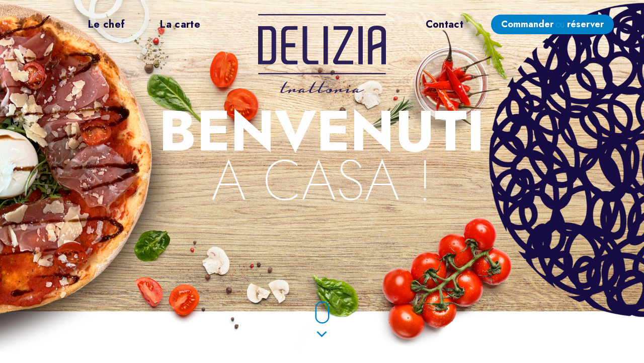

--- FILE ---
content_type: text/html; charset=UTF-8
request_url: https://www.deliziatrattoria.com/
body_size: 21410
content:

<!doctype html>
<html lang="fr-FR">
<head>
	<meta charset="UTF-8">
	<meta name="viewport" content="width=device-width, initial-scale=1">
	<link rel="profile" href="https://gmpg.org/xfn/11">

	<link rel="preconnect" href="https://fonts.googleapis.com">
	<link rel="preconnect" href="https://fonts.gstatic.com" crossorigin>
	<link href="https://fonts.googleapis.com/css2?family=Jost:ital,wght@0,100;0,200;0,300;0,700;1,300&display=swap" rel="stylesheet">
	<link rel="apple-touch-icon" sizes="57x57" href="https://www.deliziatrattoria.com/wp-content/themes/delizia/assets/imgs/fav/apple-icon-57x57.png">
	<link rel="apple-touch-icon" sizes="60x60" href="https://www.deliziatrattoria.com/wp-content/themes/delizia/assets/imgs/fav/apple-icon-60x60.png">
	<link rel="apple-touch-icon" sizes="72x72" href="https://www.deliziatrattoria.com/wp-content/themes/delizia/assets/imgs/fav/apple-icon-72x72.png">
	<link rel="apple-touch-icon" sizes="76x76" href="https://www.deliziatrattoria.com/wp-content/themes/delizia/assets/imgs/fav/apple-icon-76x76.png">
	<link rel="apple-touch-icon" sizes="114x114" href="https://www.deliziatrattoria.com/wp-content/themes/delizia/assets/imgs/fav/apple-icon-114x114.png">
	<link rel="apple-touch-icon" sizes="120x120" href="https://www.deliziatrattoria.com/wp-content/themes/delizia/assets/imgs/fav/apple-icon-120x120.png">
	<link rel="apple-touch-icon" sizes="144x144" href="https://www.deliziatrattoria.com/wp-content/themes/delizia/assets/imgs/fav/apple-icon-144x144.png">
	<link rel="apple-touch-icon" sizes="152x152" href="https://www.deliziatrattoria.com/wp-content/themes/delizia/assets/imgs/fav/apple-icon-152x152.png">
	<link rel="apple-touch-icon" sizes="180x180" href="https://www.deliziatrattoria.com/wp-content/themes/delizia/assets/imgs/fav/apple-icon-180x180.png">
	<link rel="icon" type="image/png" sizes="192x192"  href="https://www.deliziatrattoria.com/wp-content/themes/delizia/assets/imgs/fav/android-icon-192x192.png">
	<link rel="icon" type="image/png" sizes="32x32" href="https://www.deliziatrattoria.com/wp-content/themes/delizia/assets/imgs/fav/favicon-32x32.png">
	<link rel="icon" type="image/png" sizes="96x96" href="https://www.deliziatrattoria.com/wp-content/themes/delizia/assets/imgs/fav/favicon-96x96.png">
	<link rel="icon" type="image/png" sizes="16x16" href="https://www.deliziatrattoria.com/wp-content/themes/delizia/assets/imgs/fav/favicon-16x16.png">
	<meta name="msapplication-TileColor" content="#ffffff">
	<meta name="msapplication-TileImage" content="https://www.deliziatrattoria.com/wp-content/themes/delizia/assets/imgs/fav/ms-icon-144x144.png">
	<meta name="theme-color" content="#ffffff">

	<meta name='robots' content='index, follow, max-image-preview:large, max-snippet:-1, max-video-preview:-1' />

	<!-- This site is optimized with the Yoast SEO plugin v26.7 - https://yoast.com/wordpress/plugins/seo/ -->
	<title>Delizia Trattoria, Pizzeria &amp; Pizzas à emporter à Villeurbanne - Delizia</title>
	<meta name="description" content="Votre Pizzeria à Villeurbanne. Des pizzas pour réveiller vos papilles. À emporter ou sur place. Réservez ou commandez maintenant !" />
	<link rel="canonical" href="https://www.deliziatrattoria.com/" />
	<meta property="og:locale" content="fr_FR" />
	<meta property="og:type" content="website" />
	<meta property="og:title" content="Delizia Trattoria, Pizzeria &amp; Pizzas à emporter à Villeurbanne - Delizia" />
	<meta property="og:description" content="Votre Pizzeria à Villeurbanne. Des pizzas pour réveiller vos papilles. À emporter ou sur place. Réservez ou commandez maintenant !" />
	<meta property="og:url" content="https://www.deliziatrattoria.com/" />
	<meta property="og:site_name" content="Delizia" />
	<meta property="article:modified_time" content="2022-03-17T15:28:02+00:00" />
	<meta name="twitter:card" content="summary_large_image" />
	<script type="application/ld+json" class="yoast-schema-graph">{"@context":"https://schema.org","@graph":[{"@type":"WebPage","@id":"https://www.deliziatrattoria.com/","url":"https://www.deliziatrattoria.com/","name":"Delizia Trattoria, Pizzeria & Pizzas à emporter à Villeurbanne - Delizia","isPartOf":{"@id":"https://www.deliziatrattoria.com/#website"},"about":{"@id":"https://www.deliziatrattoria.com/#organization"},"datePublished":"2021-12-13T09:41:05+00:00","dateModified":"2022-03-17T15:28:02+00:00","description":"Votre Pizzeria à Villeurbanne. Des pizzas pour réveiller vos papilles. À emporter ou sur place. Réservez ou commandez maintenant !","breadcrumb":{"@id":"https://www.deliziatrattoria.com/#breadcrumb"},"inLanguage":"fr-FR","potentialAction":[{"@type":"ReadAction","target":["https://www.deliziatrattoria.com/"]}]},{"@type":"BreadcrumbList","@id":"https://www.deliziatrattoria.com/#breadcrumb","itemListElement":[{"@type":"ListItem","position":1,"name":"Accueil"}]},{"@type":"WebSite","@id":"https://www.deliziatrattoria.com/#website","url":"https://www.deliziatrattoria.com/","name":"Delizia","description":"Benvenuti a casa !","publisher":{"@id":"https://www.deliziatrattoria.com/#organization"},"potentialAction":[{"@type":"SearchAction","target":{"@type":"EntryPoint","urlTemplate":"https://www.deliziatrattoria.com/?s={search_term_string}"},"query-input":{"@type":"PropertyValueSpecification","valueRequired":true,"valueName":"search_term_string"}}],"inLanguage":"fr-FR"},{"@type":"Organization","@id":"https://www.deliziatrattoria.com/#organization","name":"Delizia trattoria","url":"https://www.deliziatrattoria.com/","logo":{"@type":"ImageObject","inLanguage":"fr-FR","@id":"https://www.deliziatrattoria.com/#/schema/logo/image/","url":"https://www.deliziatrattoria.com/wp-content/uploads/2022/03/logo-deliziatrattoria.png","contentUrl":"https://www.deliziatrattoria.com/wp-content/uploads/2022/03/logo-deliziatrattoria.png","width":300,"height":200,"caption":"Delizia trattoria"},"image":{"@id":"https://www.deliziatrattoria.com/#/schema/logo/image/"}}]}</script>
	<!-- / Yoast SEO plugin. -->


<link rel="alternate" type="application/rss+xml" title="Delizia &raquo; Flux" href="https://www.deliziatrattoria.com/feed/" />
<link rel="alternate" type="application/rss+xml" title="Delizia &raquo; Flux des commentaires" href="https://www.deliziatrattoria.com/comments/feed/" />
<link rel="alternate" title="oEmbed (JSON)" type="application/json+oembed" href="https://www.deliziatrattoria.com/wp-json/oembed/1.0/embed?url=https%3A%2F%2Fwww.deliziatrattoria.com%2F" />
<link rel="alternate" title="oEmbed (XML)" type="text/xml+oembed" href="https://www.deliziatrattoria.com/wp-json/oembed/1.0/embed?url=https%3A%2F%2Fwww.deliziatrattoria.com%2F&#038;format=xml" />
<style id='wp-img-auto-sizes-contain-inline-css'>
img:is([sizes=auto i],[sizes^="auto," i]){contain-intrinsic-size:3000px 1500px}
/*# sourceURL=wp-img-auto-sizes-contain-inline-css */
</style>
<style id='classic-theme-styles-inline-css'>
/*! This file is auto-generated */
.wp-block-button__link{color:#fff;background-color:#32373c;border-radius:9999px;box-shadow:none;text-decoration:none;padding:calc(.667em + 2px) calc(1.333em + 2px);font-size:1.125em}.wp-block-file__button{background:#32373c;color:#fff;text-decoration:none}
/*# sourceURL=/wp-includes/css/classic-themes.min.css */
</style>
<link rel='stylesheet' id='egpr-mCustomScrollbar-css' href='https://www.deliziatrattoria.com/wp-content/plugins/everest-google-places-reviews/assets/frontend/css/jquery.mCustomScrollbar.css?ver=6.9' media='all' />
<link rel='stylesheet' id='egpr-frontend-style-css' href='https://www.deliziatrattoria.com/wp-content/plugins/everest-google-places-reviews/assets/frontend/css/egpr-style.css?ver=2.1.1' media='all' />
<link rel='stylesheet' id='egpr_fontawesome_style-css' href='https://www.deliziatrattoria.com/wp-content/plugins/everest-google-places-reviews/assets/backend/css/font-awesome/font-awesome.min.css?ver=2.1.1' media='all' />
<link rel='stylesheet' id='egpr-bxslider-style-css' href='https://www.deliziatrattoria.com/wp-content/plugins/everest-google-places-reviews/assets/frontend/css/jquery.bxslider.css?ver=2.1.1' media='all' />
<link rel='stylesheet' id='egpr-animation-css' href='https://www.deliziatrattoria.com/wp-content/plugins/everest-google-places-reviews/assets/frontend/css/animate.css?ver=6.9' media='all' />
<link rel='stylesheet' id='delizia_style-lib-css' href='https://www.deliziatrattoria.com/wp-content/themes/delizia/assets/css/lib.min.css?ver=1.0.5' media='all' />
<link rel='stylesheet' id='delizia_style-css-css' href='https://www.deliziatrattoria.com/wp-content/themes/delizia/assets/css/site.min.css?ver=1.0.5' media='all' />
<script src="https://www.deliziatrattoria.com/wp-includes/js/jquery/jquery.min.js?ver=3.7.1" id="jquery-core-js"></script>
<script src="https://www.deliziatrattoria.com/wp-includes/js/jquery/jquery-migrate.min.js?ver=3.4.1" id="jquery-migrate-js"></script>
<script src="https://www.deliziatrattoria.com/wp-content/plugins/everest-google-places-reviews/assets/frontend/js/jquery.mCustomScrollbar.concat.min.js?ver=2.1.1" id="egpr-mCustomScrollbarjs-js"></script>
<script src="https://www.deliziatrattoria.com/wp-content/plugins/everest-google-places-reviews/assets/frontend/js/jquery.bxslider.js?ver=2.1.1" id="egpr-bxslider-script-js"></script>
<script src="https://www.deliziatrattoria.com/wp-content/plugins/everest-google-places-reviews/assets/frontend/js/wow.js?ver=2.1.1" id="egpr-wow-animation-js"></script>
<script src="https://www.deliziatrattoria.com/wp-content/plugins/everest-google-places-reviews/assets/frontend/js/egpr-frontend-script.js?ver=2.1.1" id="egpr-frontend-script-js"></script>
<link rel="https://api.w.org/" href="https://www.deliziatrattoria.com/wp-json/" /><link rel="alternate" title="JSON" type="application/json" href="https://www.deliziatrattoria.com/wp-json/wp/v2/pages/7" /><link rel="EditURI" type="application/rsd+xml" title="RSD" href="https://www.deliziatrattoria.com/xmlrpc.php?rsd" />
<meta name="generator" content="WordPress 6.9" />
<link rel='shortlink' href='https://www.deliziatrattoria.com/' />

					<style>
			.header_img_bg--bg{
				background-image: url(https://www.deliziatrattoria.com/wp-content/uploads/2022/03/DELIZIA_TRATTORIA-Pizzeria_Villeurbanne_Lyon-image_accueil-HD.jpg);
			}
		</style>
	
					<style>
		@media screen and (min-width: 768px){
			.BigInfoWidthBg{
				background-image: url(https://www.deliziatrattoria.com/wp-content/uploads/2022/03/DELIZIA_TRATTORIA-Pizzeria_Villeurbanne_Lyon_Pizza-image_Chef_accueil_Home-HD.jpg);
			}
		}
		@media screen and (max-width: 767px){
			.BigInfoWidthBg{
				background-image: url(https://www.deliziatrattoria.com/wp-content/uploads/2022/03/DELIZIA_TRATTORIA-Pizzeria_Villeurbanne_Lyon_Pizza-image_Chef_accueil_Home-HD.jpg);
			}
		}
		</style>
	

	
	
<style id='global-styles-inline-css'>
:root{--wp--preset--aspect-ratio--square: 1;--wp--preset--aspect-ratio--4-3: 4/3;--wp--preset--aspect-ratio--3-4: 3/4;--wp--preset--aspect-ratio--3-2: 3/2;--wp--preset--aspect-ratio--2-3: 2/3;--wp--preset--aspect-ratio--16-9: 16/9;--wp--preset--aspect-ratio--9-16: 9/16;--wp--preset--color--black: #000000;--wp--preset--color--cyan-bluish-gray: #abb8c3;--wp--preset--color--white: #ffffff;--wp--preset--color--pale-pink: #f78da7;--wp--preset--color--vivid-red: #cf2e2e;--wp--preset--color--luminous-vivid-orange: #ff6900;--wp--preset--color--luminous-vivid-amber: #fcb900;--wp--preset--color--light-green-cyan: #7bdcb5;--wp--preset--color--vivid-green-cyan: #00d084;--wp--preset--color--pale-cyan-blue: #8ed1fc;--wp--preset--color--vivid-cyan-blue: #0693e3;--wp--preset--color--vivid-purple: #9b51e0;--wp--preset--gradient--vivid-cyan-blue-to-vivid-purple: linear-gradient(135deg,rgb(6,147,227) 0%,rgb(155,81,224) 100%);--wp--preset--gradient--light-green-cyan-to-vivid-green-cyan: linear-gradient(135deg,rgb(122,220,180) 0%,rgb(0,208,130) 100%);--wp--preset--gradient--luminous-vivid-amber-to-luminous-vivid-orange: linear-gradient(135deg,rgb(252,185,0) 0%,rgb(255,105,0) 100%);--wp--preset--gradient--luminous-vivid-orange-to-vivid-red: linear-gradient(135deg,rgb(255,105,0) 0%,rgb(207,46,46) 100%);--wp--preset--gradient--very-light-gray-to-cyan-bluish-gray: linear-gradient(135deg,rgb(238,238,238) 0%,rgb(169,184,195) 100%);--wp--preset--gradient--cool-to-warm-spectrum: linear-gradient(135deg,rgb(74,234,220) 0%,rgb(151,120,209) 20%,rgb(207,42,186) 40%,rgb(238,44,130) 60%,rgb(251,105,98) 80%,rgb(254,248,76) 100%);--wp--preset--gradient--blush-light-purple: linear-gradient(135deg,rgb(255,206,236) 0%,rgb(152,150,240) 100%);--wp--preset--gradient--blush-bordeaux: linear-gradient(135deg,rgb(254,205,165) 0%,rgb(254,45,45) 50%,rgb(107,0,62) 100%);--wp--preset--gradient--luminous-dusk: linear-gradient(135deg,rgb(255,203,112) 0%,rgb(199,81,192) 50%,rgb(65,88,208) 100%);--wp--preset--gradient--pale-ocean: linear-gradient(135deg,rgb(255,245,203) 0%,rgb(182,227,212) 50%,rgb(51,167,181) 100%);--wp--preset--gradient--electric-grass: linear-gradient(135deg,rgb(202,248,128) 0%,rgb(113,206,126) 100%);--wp--preset--gradient--midnight: linear-gradient(135deg,rgb(2,3,129) 0%,rgb(40,116,252) 100%);--wp--preset--font-size--small: 13px;--wp--preset--font-size--medium: 20px;--wp--preset--font-size--large: 36px;--wp--preset--font-size--x-large: 42px;--wp--preset--spacing--20: 0.44rem;--wp--preset--spacing--30: 0.67rem;--wp--preset--spacing--40: 1rem;--wp--preset--spacing--50: 1.5rem;--wp--preset--spacing--60: 2.25rem;--wp--preset--spacing--70: 3.38rem;--wp--preset--spacing--80: 5.06rem;--wp--preset--shadow--natural: 6px 6px 9px rgba(0, 0, 0, 0.2);--wp--preset--shadow--deep: 12px 12px 50px rgba(0, 0, 0, 0.4);--wp--preset--shadow--sharp: 6px 6px 0px rgba(0, 0, 0, 0.2);--wp--preset--shadow--outlined: 6px 6px 0px -3px rgb(255, 255, 255), 6px 6px rgb(0, 0, 0);--wp--preset--shadow--crisp: 6px 6px 0px rgb(0, 0, 0);}:where(.is-layout-flex){gap: 0.5em;}:where(.is-layout-grid){gap: 0.5em;}body .is-layout-flex{display: flex;}.is-layout-flex{flex-wrap: wrap;align-items: center;}.is-layout-flex > :is(*, div){margin: 0;}body .is-layout-grid{display: grid;}.is-layout-grid > :is(*, div){margin: 0;}:where(.wp-block-columns.is-layout-flex){gap: 2em;}:where(.wp-block-columns.is-layout-grid){gap: 2em;}:where(.wp-block-post-template.is-layout-flex){gap: 1.25em;}:where(.wp-block-post-template.is-layout-grid){gap: 1.25em;}.has-black-color{color: var(--wp--preset--color--black) !important;}.has-cyan-bluish-gray-color{color: var(--wp--preset--color--cyan-bluish-gray) !important;}.has-white-color{color: var(--wp--preset--color--white) !important;}.has-pale-pink-color{color: var(--wp--preset--color--pale-pink) !important;}.has-vivid-red-color{color: var(--wp--preset--color--vivid-red) !important;}.has-luminous-vivid-orange-color{color: var(--wp--preset--color--luminous-vivid-orange) !important;}.has-luminous-vivid-amber-color{color: var(--wp--preset--color--luminous-vivid-amber) !important;}.has-light-green-cyan-color{color: var(--wp--preset--color--light-green-cyan) !important;}.has-vivid-green-cyan-color{color: var(--wp--preset--color--vivid-green-cyan) !important;}.has-pale-cyan-blue-color{color: var(--wp--preset--color--pale-cyan-blue) !important;}.has-vivid-cyan-blue-color{color: var(--wp--preset--color--vivid-cyan-blue) !important;}.has-vivid-purple-color{color: var(--wp--preset--color--vivid-purple) !important;}.has-black-background-color{background-color: var(--wp--preset--color--black) !important;}.has-cyan-bluish-gray-background-color{background-color: var(--wp--preset--color--cyan-bluish-gray) !important;}.has-white-background-color{background-color: var(--wp--preset--color--white) !important;}.has-pale-pink-background-color{background-color: var(--wp--preset--color--pale-pink) !important;}.has-vivid-red-background-color{background-color: var(--wp--preset--color--vivid-red) !important;}.has-luminous-vivid-orange-background-color{background-color: var(--wp--preset--color--luminous-vivid-orange) !important;}.has-luminous-vivid-amber-background-color{background-color: var(--wp--preset--color--luminous-vivid-amber) !important;}.has-light-green-cyan-background-color{background-color: var(--wp--preset--color--light-green-cyan) !important;}.has-vivid-green-cyan-background-color{background-color: var(--wp--preset--color--vivid-green-cyan) !important;}.has-pale-cyan-blue-background-color{background-color: var(--wp--preset--color--pale-cyan-blue) !important;}.has-vivid-cyan-blue-background-color{background-color: var(--wp--preset--color--vivid-cyan-blue) !important;}.has-vivid-purple-background-color{background-color: var(--wp--preset--color--vivid-purple) !important;}.has-black-border-color{border-color: var(--wp--preset--color--black) !important;}.has-cyan-bluish-gray-border-color{border-color: var(--wp--preset--color--cyan-bluish-gray) !important;}.has-white-border-color{border-color: var(--wp--preset--color--white) !important;}.has-pale-pink-border-color{border-color: var(--wp--preset--color--pale-pink) !important;}.has-vivid-red-border-color{border-color: var(--wp--preset--color--vivid-red) !important;}.has-luminous-vivid-orange-border-color{border-color: var(--wp--preset--color--luminous-vivid-orange) !important;}.has-luminous-vivid-amber-border-color{border-color: var(--wp--preset--color--luminous-vivid-amber) !important;}.has-light-green-cyan-border-color{border-color: var(--wp--preset--color--light-green-cyan) !important;}.has-vivid-green-cyan-border-color{border-color: var(--wp--preset--color--vivid-green-cyan) !important;}.has-pale-cyan-blue-border-color{border-color: var(--wp--preset--color--pale-cyan-blue) !important;}.has-vivid-cyan-blue-border-color{border-color: var(--wp--preset--color--vivid-cyan-blue) !important;}.has-vivid-purple-border-color{border-color: var(--wp--preset--color--vivid-purple) !important;}.has-vivid-cyan-blue-to-vivid-purple-gradient-background{background: var(--wp--preset--gradient--vivid-cyan-blue-to-vivid-purple) !important;}.has-light-green-cyan-to-vivid-green-cyan-gradient-background{background: var(--wp--preset--gradient--light-green-cyan-to-vivid-green-cyan) !important;}.has-luminous-vivid-amber-to-luminous-vivid-orange-gradient-background{background: var(--wp--preset--gradient--luminous-vivid-amber-to-luminous-vivid-orange) !important;}.has-luminous-vivid-orange-to-vivid-red-gradient-background{background: var(--wp--preset--gradient--luminous-vivid-orange-to-vivid-red) !important;}.has-very-light-gray-to-cyan-bluish-gray-gradient-background{background: var(--wp--preset--gradient--very-light-gray-to-cyan-bluish-gray) !important;}.has-cool-to-warm-spectrum-gradient-background{background: var(--wp--preset--gradient--cool-to-warm-spectrum) !important;}.has-blush-light-purple-gradient-background{background: var(--wp--preset--gradient--blush-light-purple) !important;}.has-blush-bordeaux-gradient-background{background: var(--wp--preset--gradient--blush-bordeaux) !important;}.has-luminous-dusk-gradient-background{background: var(--wp--preset--gradient--luminous-dusk) !important;}.has-pale-ocean-gradient-background{background: var(--wp--preset--gradient--pale-ocean) !important;}.has-electric-grass-gradient-background{background: var(--wp--preset--gradient--electric-grass) !important;}.has-midnight-gradient-background{background: var(--wp--preset--gradient--midnight) !important;}.has-small-font-size{font-size: var(--wp--preset--font-size--small) !important;}.has-medium-font-size{font-size: var(--wp--preset--font-size--medium) !important;}.has-large-font-size{font-size: var(--wp--preset--font-size--large) !important;}.has-x-large-font-size{font-size: var(--wp--preset--font-size--x-large) !important;}
/*# sourceURL=global-styles-inline-css */
</style>
<link rel='stylesheet' id='sli-common-vendors-css' href='https://www.deliziatrattoria.com/wp-content/plugins/spotlight-social-photo-feeds/ui/dist/styles/common-vendors.css?ver=1.7.4' media='all' />
<link rel='stylesheet' id='sli-common-css' href='https://www.deliziatrattoria.com/wp-content/plugins/spotlight-social-photo-feeds/ui/dist/styles/common.css?ver=1.7.4' media='all' />
<link rel='stylesheet' id='sli-feed-css' href='https://www.deliziatrattoria.com/wp-content/plugins/spotlight-social-photo-feeds/ui/dist/styles/feed.css?ver=1.7.4' media='all' />
<link rel='stylesheet' id='sli-front-css' href='https://www.deliziatrattoria.com/wp-content/plugins/spotlight-social-photo-feeds/ui/dist/styles/front-app.css?ver=1.7.4' media='all' />
</head>

<body class="home">
<div id="page" class="site">
	<a class="skip-link screen-reader-text" href="#primary">Skip to content</a>

	<header id="masthead" class="site-header">

        <div class="site-width-big">
    	

    	<div class="site-branding">
			<a href="https://www.deliziatrattoria.com/" rel="home">
				<svg xmlns="http://www.w3.org/2000/svg" viewBox="0 0 254.191 157.243"><g fill="#2D2057"><path d="M103.18 150.104c-.042-.004-.081-.019-.126-.017l-.32.637c-.154.301-.292.596-.423.888l.184-.085c.12-.266.234-.529.374-.803.099-.2.207-.413.311-.62zm-19.401 1.02c.315-.193.51-.382.583-.563.073-.183.066-.327-.018-.437-.085-.109-.224-.176-.418-.2-.182-.022-.374.024-.576.128-.05.037-.102.07-.152.108-.622.478-1.179 1.131-1.679 1.942.378-.141.728-.279 1.042-.414.594-.254 1-.442 1.218-.564zm-20.477-1.109a1.618 1.618 0 00-.295.127c-.195.098-.535.262-1.02.492a122.642 122.642 0 01-3.911 1.764c-.789.34-1.571.674-2.347 1a54.66 54.66 0 01-2.238.892c-.715.268-1.34.474-1.874.619-.8.218-1.503.352-2.109.399-.606.05-1.055-.041-1.346-.272-.292-.229-.407-.63-.346-1.2.052-.501.29-1.196.689-2.062l-.005.002.079-.16c.032-.068.057-.129.091-.198l.265-.52c.462-.929 1.174-2.345 1.517-2.957.53-.95 1.42-2.418 1.42-2.418l2.793-.029.008-.007c.36 0 .712-.002 1.062-.004l1.008-.011.313-.004c.57-.009 1.085-.013 1.575-.016l.182-.002v.001l.317-.002h2.418c.34 0 .594-.06.765-.182.169-.12.254-.26.254-.418 0-.157-.085-.297-.254-.418-.17-.121-.425-.183-.765-.183-.224 0-.741.013-1.545.039l-.013.021-7.617.181 5.797-10.074c.86-1.494-1.809.388-2.643 1.012-1.25.935-2.554 2.492-3.912 4.675a67.653 67.653 0 00-1.273 2.11 177.68 177.68 0 00-1.346 2.365c-.994.024-1.891.036-2.692.036h-1.892c-.315-.024-.558.012-.727.109-.17.097-.26.212-.273.346a.445.445 0 00.145.363c.109.109.297.164.564.164.17 0 .649-.006 1.437-.019.788-.012 1.74-.018 2.856-.018-.51.897-.989 1.788-1.437 2.674-.449.886-.868 1.716-1.255 2.491-.437.85-.776 1.662-1.02 2.438-.241.776-.296 1.443-.163 2.001.133.558.498.982 1.091 1.272.594.292 1.521.377 2.783.255.824-.072 1.764-.255 2.819-.545a41.716 41.716 0 003.22-1.037c1.091-.4 2.164-.819 3.219-1.256a63.175 63.175 0 002.856-1.255c.509-.239.96-.457 1.369-.658.166-.277.333-.55.504-.815.339-.514.636-.878.902-1.108z"/><path d="M83.197 150.16c.05-.038.102-.071.152-.108-.014.008-.028.01-.042.018-.146.072-.454.206-.928.4-.473.194-1.043.412-1.71.654-.668.243-1.376.491-2.128.746-.752.255-1.474.479-2.165.673a30.73 30.73 0 01-1.892.474c-.57.121-.988.169-1.255.146-.122 0-.188-.079-.2-.236a1.806 1.806 0 01.073-.583c.06-.229.151-.479.272-.745s.243-.521.364-.765c.291-.509.43-.934.418-1.273-.013-.339-.134-.594-.364-.764s-.564-.242-1-.218a5.898 5.898 0 00-1.455.29c-.437.17-.971.419-1.601.746-.631.328-1.28.697-1.947 1.109-.667.413-1.31.85-1.928 1.311-.618.461-1.146.897-1.583 1.31.268-.533.551-.952.855-1.255a2.49 2.49 0 00.636-1.073c.024-.194-.042-.388-.2-.583a1.765 1.765 0 00-.619-.473 2.329 2.329 0 00-.8-.218 1.133 1.133 0 00-.747.182c-.033.025-.069.062-.104.091a.717.717 0 01.359-.036c.169.036.285.109.346.218s.061.243 0 .4a.937.937 0 01-.346.419c-.097.072-.431.254-1 .546-.229.116-.486.244-.76.378a30.05 30.05 0 00-1.514 2.859c-.267.582-.437.994-.51 1.236-.048.195.031.396.237.601.207.207.456.364.746.474.292.108.589.151.892.127.303-.023.527-.157.673-.4.388-.679.958-1.364 1.709-2.056a25.014 25.014 0 012.347-1.91 26.102 26.102 0 012.311-1.491c.728-.412 1.249-.667 1.563-.764-.29.509-.54 1.007-.745 1.491-.207.485-.328.916-.363 1.291-.037.377.03.692.2.946.169.255.485.396.946.419.51.072 1.164.049 1.965-.073a27.684 27.684 0 002.583-.527c.922-.23 1.861-.497 2.819-.801.958-.302 1.849-.594 2.674-.873a34 34 0 001.085-.386c.502-.813 1.06-1.466 1.681-1.944z"/><path d="M63.661 151.016a.944.944 0 00.346-.419c.061-.157.061-.291 0-.4-.061-.108-.176-.182-.346-.218a.728.728 0 00-.359.036c-.266.23-.563.595-.896 1.109-.171.266-.338.538-.504.815.273-.134.531-.262.76-.378.568-.291.902-.473.999-.545zm39.392-.929a1.061 1.061 0 00-.283.055c-.267.098-.691.286-1.274.564a95.03 95.03 0 01-2.038.945c-.776.353-1.594.716-2.455 1.092-.86.376-1.687.716-2.474 1.019-.788.304-1.503.546-2.146.728-.643.183-1.122.262-1.438.236-.34-.023-.485-.108-.437-.254.049-.146.152-.315.31-.51.158-.193.321-.4.491-.618.169-.219.218-.412.146-.582a1.555 1.555 0 00-.291-.528 3.117 3.117 0 00-.491-.49c-.181-.146-.376-.249-.582-.31s-.418-.042-.637.055c-.218.098-.619.327-1.2.691-.583.363-1.188.746-1.819 1.146-.63.4-1.212.746-1.746 1.037s-.849.4-.946.327c-.073-.048-.067-.236.019-.563.084-.328.248-.709.491-1.146.242-.437.563-.885.964-1.346.4-.46.897-.837 1.491-1.128s1.279-.454 2.055-.491c.777-.036 1.649.14 2.62.527.266.122.497.152.691.092.194-.061.333-.152.418-.273.085-.121.104-.267.055-.437s-.158-.304-.327-.4a19.233 19.233 0 00-1.02-.399 8.407 8.407 0 00-1.636-.4 12.024 12.024 0 00-2.039-.128 7.146 7.146 0 00-2.201.4 7.412 7.412 0 00-1.976 1.056c.203-.104.395-.15.576-.128.194.024.333.091.418.2.084.109.091.254.018.437-.073.182-.267.37-.583.563-.218.122-.625.31-1.218.564-.315.135-.664.273-1.042.414-.046.076-.095.145-.141.223-.534.922-.879 1.673-1.037 2.256-.158.582-.194 1.036-.11 1.364.085.327.267.546.546.654.278.109.606.146.982.109s.764-.128 1.164-.273.77-.303 1.109-.473c.485-.242.995-.515 1.528-.818.533-.303 1.03-.588 1.491-.855.461-.266.842-.491 1.147-.673.303-.182.478-.284.526-.309a5.572 5.572 0 00-.363.49 2.783 2.783 0 00-.419.946c-.085.353-.037.673.146.964.182.291.648.474 1.4.546.486.049 1.128-.036 1.929-.255.8-.218 1.667-.49 2.601-.818a47.52 47.52 0 002.856-1.109c.969-.412 1.874-.806 2.71-1.183a68.58 68.58 0 002.146-1.001c.224-.109.41-.198.577-.276.13-.292.269-.587.423-.888.107-.206.218-.425.325-.638zm52.314.004a2.966 2.966 0 00-.465.16c-.389.17-.91.395-1.564.673-.655.279-1.37.552-2.146.819-.777.267-1.57.504-2.383.709-.812.207-1.547.31-2.201.31.267-.533.4-1.067.4-1.601s-.158-1.001-.475-1.401c-.314-.399-.787-.728-1.418-.981-.63-.255-1.431-.383-2.4-.383-1.358 0-2.529.213-3.512.637a7.913 7.913 0 00-1.695.986.727.727 0 01.369-.04c.169.036.284.109.346.218.061.109.061.243 0 .4a.95.95 0 01-.346.419c-.098.072-.432.254-1 .546l-.432.216c-.033.055-.068.107-.102.162-.199.099-.41.201-.633.308-.066.152-.133.304-.182.46-.23.74-.267 1.432-.109 2.073.158.644.516 1.177 1.073 1.602.559.424 1.311.637 2.256.637 1.576 0 2.965-.297 4.165-.892 1.201-.595 2.152-1.279 2.857-2.056.994 0 1.994-.121 3.001-.364a31.045 31.045 0 005.301-1.803c.158-.265.318-.526.482-.78.3-.46.569-.802.813-1.034zm-13.198.597a1.993 1.993 0 00-.872.546c-.22.242-.316.51-.293.801.024.291.219.57.583.836.146.122.304.231.473.328s.351.17.546.219c-.485.606-1.116 1.127-1.892 1.563a5.106 5.106 0 01-2.548.655c-.727 0-1.211-.297-1.455-.892-.241-.594-.235-1.255.02-1.982s.787-1.389 1.6-1.983c.813-.594 1.911-.891 3.293-.891.874 0 1.443.23 1.71.691a2.64 2.64 0 00-1.165.109z"/><path d="M137.745 150.015c-.266.23-.563.595-.896 1.109-.137.213-.271.433-.404.653l.432-.216c.568-.292.902-.474 1-.546a.95.95 0 00.346-.419c.061-.157.061-.291 0-.4-.062-.108-.177-.182-.346-.218a.727.727 0 00-.369.04c-.09.068-.164.146-.249.217.062-.031.145-.07.19-.094a1.72 1.72 0 01.296-.126zm37.44 1.273a.497.497 0 01-.31-.291c-.049-.133-.029-.291.055-.473s.26-.332.523-.453c-.146.073-.455.206-.924.398a45.92 45.92 0 01-1.709.654c-.668.243-1.377.491-2.129.746s-1.473.479-2.164.673a30.73 30.73 0 01-1.892.474c-.571.121-.989.169-1.255.146-.122 0-.189-.079-.201-.236a1.83 1.83 0 01.072-.583c.061-.229.152-.479.273-.745s.242-.521.365-.765c.289-.509.43-.934.417-1.273-.012-.339-.134-.594-.364-.764s-.562-.242-1-.218a5.882 5.882 0 00-1.454.29c-.438.17-.972.419-1.601.746-.631.328-1.28.697-1.947 1.109-.668.413-1.311.85-1.928 1.311-.619.461-1.146.897-1.583 1.31.267-.533.552-.952.854-1.255.303-.304.516-.661.637-1.073.023-.194-.043-.388-.199-.583a1.783 1.783 0 00-.619-.473 2.329 2.329 0 00-.8-.218 1.132 1.132 0 00-.747.182 1.97 1.97 0 00-.189.167c.178-.044.334-.06.463-.039.23.036.383.121.454.254.073.134.067.285-.019.455-.084.17-.272.315-.562.437a59.98 59.98 0 00-1.629.707 29.376 29.376 0 00-1.536 2.895c-.268.582-.437.994-.51 1.236-.048.195.03.396.237.601.205.207.454.364.745.474.29.108.588.151.892.127.303-.023.527-.157.674-.4.387-.679.957-1.364 1.709-2.056a26.25 26.25 0 014.657-3.401c.728-.412 1.25-.667 1.564-.764-.291.509-.54 1.007-.746 1.491-.206.485-.326.916-.363 1.291-.036.377.03.692.199.946.17.255.486.396.946.419.51.072 1.165.049 1.965-.073a27.684 27.684 0 002.583-.527c.922-.23 1.861-.497 2.819-.801.958-.302 1.85-.594 2.675-.873a28.813 28.813 0 002.127-.8c.422-.181.742-.325.975-.438-.203.071-.371.086-.5.036z"/><path d="M156.266 150.761c.086-.17.092-.321.019-.455-.071-.133-.224-.218-.454-.254a1.189 1.189 0 00-.463.039c-.244.232-.514.574-.811 1.033a27.05 27.05 0 00-.482.78 59.98 59.98 0 011.629-.707c.289-.121.478-.266.562-.436zm25.776-6.113c.461 0 .854-.157 1.183-.473.327-.315.49-.716.49-1.201 0-.437-.163-.812-.49-1.128-.328-.314-.722-.473-1.183-.473s-.85.158-1.164.473a1.541 1.541 0 00-.474 1.128c0 .485.158.886.474 1.201.314.316.703.473 1.164.473zm8.294 5.512c.082-.062.164-.116.246-.175-.067.031-.138.07-.209.12-.146.098-.504.279-1.072.546-.57.268-1.262.576-2.074.928s-1.686.716-2.619 1.092-1.82.722-2.656 1.036c-.838.316-1.57.559-2.201.729s-1.055.23-1.273.182c-.146-.049-.151-.237-.018-.563.133-.328.32-.722.562-1.184.244-.46.504-.951.783-1.473a9.31 9.31 0 00.637-1.455c.146-.449.188-.818.127-1.11-.061-.29-.309-.437-.746-.437-.679 0-1.352.158-2.019.473a49.448 49.448 0 00-2.351 1.203l.005-.002c.218-.121.424-.17.618-.146.193.024.333.091.418.2.086.109.091.254.02.437-.073.182-.268.37-.583.563a4.724 4.724 0 01-.245.126c.045-.016.088-.031.136-.053.29-.121.546-.242.764-.364.218-.121.352-.205.4-.254a8.64 8.64 0 00-.4.637c-.194.327-.413.709-.655 1.146s-.473.897-.691 1.383a6.615 6.615 0 00-.455 1.346c-.084.413-.084.752 0 1.019.086.268.322.4.71.4.704 0 1.552-.121 2.546-.363s2.039-.552 3.13-.928 2.188-.782 3.292-1.22a86.364 86.364 0 004.096-1.735c.522-.892 1.115-1.594 1.777-2.104z"/><path d="M176.514 150.561c.071-.183.066-.327-.02-.437-.085-.109-.225-.176-.418-.2-.194-.024-.4.024-.618.146l-.005.002c-.264.121-.439.271-.523.453s-.104.34-.055.473c.049.134.152.23.31.291.13.05.298.035.501-.038.096-.047.182-.09.245-.126.315-.194.509-.383.583-.564zm33.959-.437c-.158-.061-.346-.055-.563.018-.267.098-.691.286-1.273.564-.582.279-1.262.595-2.038.945-.775.353-1.594.716-2.455 1.092s-1.686.716-2.475 1.019c-.787.304-1.504.546-2.145.728-.645.183-1.123.262-1.438.236-.34-.023-.485-.108-.437-.254s.152-.315.31-.51c.157-.193.321-.4.491-.618.169-.219.219-.412.146-.582a1.572 1.572 0 00-.291-.528 3.117 3.117 0 00-.491-.49 1.695 1.695 0 00-.582-.31.9.9 0 00-.637.055c-.219.098-.619.327-1.201.691-.582.363-1.188.746-1.818 1.146a31.4 31.4 0 01-1.746 1.037c-.534.291-.85.4-.946.327-.073-.048-.067-.236.018-.563.086-.328.249-.709.492-1.146a7.87 7.87 0 01.964-1.346c.4-.46.896-.837 1.491-1.128s1.279-.454 2.056-.491c.775-.036 1.649.14 2.619.527.267.122.498.152.691.092s.333-.152.418-.273c.084-.121.104-.267.055-.437s-.158-.304-.326-.4c-.219-.097-.559-.229-1.02-.399s-1.007-.304-1.637-.4a12.019 12.019 0 00-2.038-.128 7.124 7.124 0 00-2.2.4 7.387 7.387 0 00-1.883.989.775.775 0 01.464-.08c.206.037.346.115.419.236.072.122.072.279 0 .474-.073.194-.242.364-.51.509a86.29 86.29 0 01-2.398 1.138c-.014.021-.027.04-.039.062-.534.922-.88 1.673-1.038 2.256-.157.582-.192 1.036-.108 1.364.086.327.267.546.545.654.279.109.607.146.982.109a4.756 4.756 0 001.165-.273c.399-.146.77-.303 1.108-.473.486-.242.994-.515 1.529-.818.533-.303 1.031-.588 1.491-.855.461-.266.843-.491 1.146-.673s.478-.284.526-.309c-.049.049-.17.212-.362.49a2.783 2.783 0 00-.419.946c-.086.353-.037.673.146.964.182.291.647.474 1.399.546.485.049 1.128-.036 1.929-.255.801-.218 1.666-.49 2.602-.818a47.238 47.238 0 002.855-1.109c.97-.412 1.873-.806 2.711-1.183a69.67 69.67 0 002.146-1.001c.593-.29.986-.472 1.181-.545.292-.146.492-.303.601-.473.109-.17.146-.322.109-.455-.036-.133-.134-.23-.291-.291z"/><path d="M190.955 151.124c.268-.145.437-.314.51-.509.072-.194.072-.352 0-.474-.073-.121-.213-.199-.419-.236a.775.775 0 00-.464.08c-.082.059-.164.112-.246.175-.662.51-1.255 1.212-1.779 2.103a87.65 87.65 0 002.398-1.139zm-57.916-5.632l.008-.007c.361 0 .713-.002 1.062-.004l1.009-.011.312-.004c.57-.009 1.086-.013 1.576-.016l.181-.002v.001l.317-.002h2.418c.339 0 .595-.06.765-.182.169-.12.254-.26.254-.418 0-.157-.085-.297-.254-.418-.17-.121-.426-.183-.765-.183-.224 0-.741.013-1.545.039l-.013.021-11.442.072-.64 1.121 6.757-.007zm-12.463 4.42c-.115.093-.173.14-.131.103a1.624 1.624 0 00-.296.127c-.194.098-.533.262-1.018.492a128.143 128.143 0 01-3.911 1.764c-.788.34-1.571.674-2.347 1-.776.328-1.522.626-2.237.892-.716.268-1.34.474-1.874.619-.8.218-1.504.352-2.109.399-.607.05-1.055-.041-1.346-.272-.292-.229-.407-.63-.346-1.2.053-.501.29-1.196.69-2.062l-.006.002.08-.16c.031-.068.056-.129.091-.198l.264-.52c.463-.929 1.175-2.345 1.518-2.957.53-.95 1.42-2.418 1.42-2.418l13.907-.017c.208-.371.417-.744.621-1.104l-14.026.088 5.798-10.074c.859-1.494-1.809.388-2.644 1.012-1.25.935-2.553 2.492-3.912 4.675a69.646 69.646 0 00-1.273 2.11c-.436.752-.886 1.541-1.346 2.365-.994.024-1.892.036-2.692.036h-1.892c-.315-.024-.558.012-.727.109-.169.097-.261.212-.273.346a.446.446 0 00.146.363c.109.109.297.164.564.164.17 0 .649-.006 1.438-.019.788-.012 1.74-.018 2.855-.018a64.475 64.475 0 00-1.437 2.674c-.334.657-.645 1.274-.944 1.871l-.312.62c-.14.273-.254.537-.374.803-.254.56-.479 1.109-.644 1.636-.243.776-.297 1.443-.164 2.001.133.558.498.982 1.092 1.272.594.292 1.521.377 2.783.255.825-.072 1.765-.255 2.82-.545a41.695 41.695 0 003.219-1.037 83.11 83.11 0 003.22-1.256 63.175 63.175 0 002.856-1.255c.418-.196 1.496-.728 2.097-1.024.126-.28.248-.56.396-.85.129-.261.269-.537.406-.812z"/><path d="M136.445 151.777c.133-.221.268-.44.404-.653.332-.515.63-.879.896-1.109a1.654 1.654 0 00-.296.127c-.046.023-.128.062-.19.094a117.593 117.593 0 01-4.74 2.162c-.787.34-1.57.674-2.346 1-.777.328-1.523.626-2.238.892-.715.268-1.34.474-1.874.619-.8.218-1.503.352-2.11.399-.606.05-1.055-.041-1.346-.272-.291-.229-.406-.63-.346-1.2.053-.501.291-1.196.69-2.062l-.005.002.078-.16c.032-.068.058-.129.092-.198l.265-.52c.462-.929 1.174-2.345 1.517-2.957a599.06 599.06 0 012.026-3.559c2.097-3.678 5.119-8.966 5.694-9.966.859-1.494-1.809.388-2.645 1.012-1.249.935-2.552 2.492-3.911 4.675a69.646 69.646 0 00-1.273 2.11 323.47 323.47 0 00-1.865 3.293 113.966 113.966 0 00-1.501 2.728c-.297.587-.577 1.142-.847 1.68l-.407.812c-.148.29-.27.569-.396.85a14.52 14.52 0 00-.623 1.589c-.242.776-.297 1.443-.164 2.001.134.558.499.982 1.092 1.272.593.292 1.521.377 2.782.255.825-.072 1.765-.255 2.82-.545a41.556 41.556 0 003.219-1.037c1.093-.4 2.165-.819 3.22-1.256a62.682 62.682 0 003.591-1.606c.223-.106.434-.209.633-.308.036-.056.071-.109.104-.164zm-100.76-66.34v2.729c0 1.329-.247 2.694-.736 4.092a12.005 12.005 0 01-2.204 3.831c-.981 1.154-2.204 2.099-3.673 2.834-1.47.734-3.219 1.103-5.248 1.103H0V23.934h23.824c2.028 0 3.778.367 5.248 1.102 1.469.734 2.692 1.678 3.673 2.834a12.063 12.063 0 012.204 3.83c.489 1.401.736 2.766.736 4.094v49.643zm-8.817-46.915v-.944c0-1.749-.542-3.236-1.626-4.461-1.086-1.223-2.537-1.836-4.355-1.836H8.921v61.398h11.964c1.818 0 3.269-.612 4.355-1.838 1.084-1.223 1.626-2.675 1.626-4.354V38.522zm51.529 61.503h-20.57c-2.029 0-3.778-.368-5.246-1.103-1.47-.735-2.695-1.68-3.674-2.834a11.952 11.952 0 01-2.205-3.831c-.491-1.397-.734-2.763-.734-4.092V35.793c0-1.328.243-2.692.734-4.094a11.99 11.99 0 012.205-3.83c.979-1.156 2.204-2.1 3.674-2.834 1.468-.735 3.217-1.102 5.246-1.102h20.57v7.347H60.766c-1.821 0-3.272.613-4.356 1.836-1.086 1.226-1.626 2.712-1.626 4.461v20.255H73.78v8.292H54.784v20.361c0 1.68.541 3.132 1.626 4.354 1.084 1.226 2.535 1.838 4.356 1.838h17.63v7.348zm41.353-7.452v7.452h-19.207c-2.03 0-3.779-.368-5.248-1.103-1.469-.735-2.695-1.68-3.673-2.834a11.97 11.97 0 01-2.205-3.831c-.49-1.397-.734-2.763-.734-4.092V23.934H97.5v62.553c0 1.68.541 3.114 1.626 4.302 1.084 1.191 2.535 1.785 4.356 1.785h16.268zm10.285-68.639h8.815v76.092h-8.815V23.934zm59.088 68.639v7.452h-33.689c-.91 0-1.821-.227-2.729-.682a6.955 6.955 0 01-2.309-1.838c-.63-.769-1.034-1.695-1.207-2.781-.174-1.083.017-2.29.577-3.621l1.574-3.147c.909-1.818 2.063-4.11 3.463-6.876 1.4-2.763 2.973-5.877 4.723-9.34 1.748-3.463 3.533-6.962 5.354-10.496 1.818-3.532 3.584-6.995 5.3-10.39 1.714-3.394 3.253-6.419 4.618-9.079a960.885 960.885 0 004.461-8.816 1.372 1.372 0 000-1.049c-.142-.349-.49-.524-1.05-.524h-28.022v-7.452h32.535c.908 0 1.82.228 2.729.682a7.003 7.003 0 012.309 1.837c.631.771 1.032 1.715 1.207 2.833.174 1.121-.018 2.31-.576 3.568 0 .071-.615 1.312-1.838 3.726-1.225 2.415-2.78 5.476-4.67 9.184-1.889 3.71-3.971 7.803-6.244 12.28a2194.926 2194.926 0 01-6.717 13.119 994.403 994.403 0 00-5.982 11.756L158.899 91c-.142.352-.123.7.053 1.049.174.352.506.525.996.525h29.175zm10.285-68.639h8.816v76.092h-8.816V23.934zm54.783 76.091h-8.922V64.866c-.141.07-.892.35-2.256.839a478.997 478.997 0 01-4.459 1.575l-6.299 2.099c-.84.21-1.645.56-2.414 1.049a7.62 7.62 0 00-1.732 1.627c-.523.666-.785 1.521-.785 2.572v25.398h-8.817V35.793c0-.769.14-1.871.421-3.306.278-1.433 1.013-2.85 2.203-4.251 1.188-1.398 2.973-2.605 5.352-3.621 2.379-1.013 5.668-1.522 9.867-1.522 4.197 0 7.486.509 9.864 1.522 2.378 1.016 4.163 2.223 5.354 3.621 1.188 1.401 1.923 2.818 2.203 4.251.279 1.435.421 2.537.421 3.306v64.232zM230.472 61.14c1.47-.525 2.955-1.05 4.46-1.575 1.505-.525 2.869-.997 4.094-1.417 1.223-.42 1.905-.664 2.047-.734 1.818-.63 2.973-1.504 3.463-2.624.488-1.12.734-2.134.734-3.044V37.368c0-.63-.104-1.312-.314-2.047-.209-.734-.648-1.416-1.312-2.046-.666-.629-1.592-1.171-2.781-1.627-1.189-.454-2.798-.682-4.826-.682-1.891 0-3.412.228-4.566.682-1.154.457-2.047 1.035-2.676 1.732-.63.7-1.033 1.417-1.207 2.151a8.817 8.817 0 00-.262 2.048v24.664c.626-.211 1.676-.579 3.146-1.103zM.228 117.124h253.735v2.562H.228zM.228 0h253.735v2.562H.228z"/></g></svg>
			</a>
		</div><!-- .site-branding -->


		<nav id="site-navigation" class="main-navigation">
				<button class="menu-toggle" aria-controls="primary-menu" aria-expanded="false">
					 <span class='menu'>
			    		<span class='hamburger'></span>
					 </span>
					<span class="txt">Menu</span>
				</button>
				<div class="container_menu" id="menu_all_toggle">
					<div class="container_menu--inner">
					<ul id="menu-top-l" class="primary-menu"><li id="menu-item-18" class="menu-item menu-item-type-post_type menu-item-object-page menu-item-18"><a href="https://www.deliziatrattoria.com/chef-pizzaiolo-villeurbanne-lyon/">Le chef</a></li>
<li id="menu-item-17" class="menu-item menu-item-type-post_type menu-item-object-page menu-item-17"><a href="https://www.deliziatrattoria.com/carte-pizza-villeurbanne-lyon/">La carte</a></li>
</ul>					<ul id="menu-top-r" class="primary-menu"><li id="menu-item-20" class="menu-item menu-item-type-post_type menu-item-object-page menu-item-20"><a href="https://www.deliziatrattoria.com/contact/">Contact</a></li>
<li class="item-btn"><button class="btn btnPopup--js" id="btnPopup">Commander <span>ou</span> réserver</button></li></ul>					</div>
					<ul class="infos_header_mobile">
						<li><a href="#" class="btn_rond_width_icon"><i class="icon-localisation icon-mobile"></i><span class="ToDesapear">Itinéraire</span></a></li>
						<li><a href="tel:07 66 86 36 18" class="btn_rond_width_icon"><i class="icon-call icon-mobile"></i><span class="ToDesapear">Appeler</span></a></li>
						<li><a href="mailto:delizia.trattoria.villeurbanne@gmail.com" class="btn_rond_width_icon"><i class="icon-contact_mail icon-mobile"></i><span class="ToDesapear">Envoyer un email</span></a></li>
					</ul>
				
		</nav>
		</div>
	</header><!-- #masthead -->

	
		<div id="overlay" class="overlay" aria-hidden="true">
		<div class="overlay--innner">
			<div id="popup" class="popup">
				<button class="btn_close btn_close__modal___js"><i class="icon-close"></i><span class="ToDesapear">Fermer</span></button>
				<div class="popup--inner">
					<h3 class="popup-title">Commander <span>ou</span> réserver</h3>	
					<div class="SolPopup">
						<div class="SolPopup-Item">
							<div class="SolPopup-Item-Img">
								<span class="SolPopup-Item-Img--inner">
									<img src="https://www.deliziatrattoria.com/wp-content/themes/delizia/assets/imgs/reservation_table.svg" alt="Je reserver une table au restaurant Delizia" />
								</span>
							</div>
							<div class="SolPopup-Item-Desc">
								<p>Réservez sur laddition.com.Seul(e), à deux ou à plusieurs, vous serez toujours la bienvenue chez nous.</p>																	<a href="https://reservation.laddition.com/booking/reservation-table-en-ligne#/date" target="_blank" class="btn btn--widthicon">Je réserve une table <i class="icon-next"></i></a>
																
							</div>
						</div>
						<div class="SolPopup-Item">
							<div class="SolPopup-Item-Img">
								<span class="SolPopup-Item-Img--inner">
									<img src="https://www.deliziatrattoria.com/wp-content/themes/delizia/assets/imgs/commande_emporter.svg" alt="Je commande à emporter une pizza au restaurant Delizia" />
								</span>
							</div>
							<div class="SolPopup-Item-Desc">
								<p>Appelez-nous, commandez votre repas et récupérez votre commande en passant nous dire bonjour ;)</p>																	<a href="tel:0766863618" class="btn btn--widthicon">Par Téléphone <i class="icon-next"></i></a>
																									<a style="margin-top:10px;" target="_blank" href="https://commande-en-ligne.laddition.com/commande-en-ligne/8dUXNK8tm_5AIcP" class="btn btn--widthicon">Click &amp; Collect <i class="icon-next"></i></a>
															</div>
						</div>
						<div class="SolPopup-Item">
							<div class="SolPopup-Item-Img">
								<span class="SolPopup-Item-Img--inner">
									<img src="https://www.deliziatrattoria.com/wp-content/themes/delizia/assets/imgs/livraison_pizza.svg" alt="Je me fais livrer une pizza du restaurant Delizia" />
								</span>
							</div>
							<div class="SolPopup-Item-Desc">
								<p>Pas envie de bouger ? Pas de souci, notre partenaire Lyon Eat vous apporte votre repas.</p>																	<a href="https://menu.lyoneats.fr/menu/items/delizia_trattoria" target="_blank" class="btn btn--widthicon">Je me fais livrer <i class="icon-next"></i></a>
															</div>
						</div>
					</div>
				</div>
			</div>	
		</div>
	</div>	<main id="primary" class="site-main">
								
						<header class="header_img_bg">
				<div class="header_img_bg--bg"></div>
				<h1 class="header_img_bg__title"><strong class="anim_letter">benvenuti</strong> <br> <span class="light anim_letter">a casa !</span></h1>
				<span class="scroll-btn">
				    <a href="#intro_home" class="ToBottom ToBottom-btn-page">
				        <span class="mouse">
				            <span>
				            </span>
				        </span>
					<i class="icon-to_bottom"></i><span class="ToDesapear">Voir la pizza du momnet</span>
					</a>
				</span>
			</header>

							<div id="intro_home" class="SectionInView">
					<div class="elt_anim_on_scroll elt-hom1 go_to_right">
						<img src="https://www.deliziatrattoria.com/wp-content/themes/delizia/assets/imgs/decoration/DELIZIA-image_aliment-2.jpg" alt="">
					</div>
					<div class="elt_anim_on_scroll elt-hom2 go_to_left">
						<img src="https://www.deliziatrattoria.com/wp-content/themes/delizia/assets/imgs/decoration/DELIZIA-image_aliment-1.jpg" alt="">
					</div>
					<div class="SlidePizzaMoment-js Gallery site-width">
																<section class="FeaturePizza" style="background-image:url(https://www.deliziatrattoria.com/wp-content/uploads/2026/01/pizza-montagnarde-villeurbanne-janvier-2026-paysage-scaled.jpg)">
						<div class="FeaturePizza-Img">	
							<img width="330" height="280" src="https://www.deliziatrattoria.com/wp-content/uploads/2026/01/pizza-montagnarde-villeurbanne-janvier-2026-portrait-330x280.jpg" class="attachment-thumbnail size-thumbnail" alt="" decoding="async" fetchpriority="high" />	
						</div>
						<div class="FeaturePizza-Desc">
							 <h2 class="TitleBgBleuf">Pizza du moment (Janvier 2026)</h2>							<h3 class="FeaturePizza-Title">Montagnarde</h3>							<div class="FeaturePizza-Text wysiwyg"><p>Base crème, pomme de terre, mozzarella fior di latte, raclette  après cuisson : Bresaola (boeuf) romarin</p>
							<button class="btn btnPopup--js" id="btnPopup">Commander <span>ou</span> réserver</button> <br>
							<a href="https://www.deliziatrattoria.com/carte-pizza-villeurbanne-lyon/" class="btn btn--margin-top">Voir toute la carte</a>
						</div>	
					</section>
																<section class="FeaturePizza" style="background-image:url(https://www.deliziatrattoria.com/wp-content/uploads/2026/01/Espresso-martini-villeurbanne-janvier-2026-paysage-scaled.jpg)">
						<div class="FeaturePizza-Img">	
							<img width="330" height="280" src="https://www.deliziatrattoria.com/wp-content/uploads/2026/01/Espresso-martini-villeurbanne-janvier-2026-portrait-330x280.jpg" class="attachment-thumbnail size-thumbnail" alt="" decoding="async" />	
						</div>
						<div class="FeaturePizza-Desc">
							 <h2 class="TitleBgBleuf">Boisson du moment</h2>							<h3 class="FeaturePizza-Title">Espresso martini</h3>							<div class="FeaturePizza-Text wysiwyg"><p>5 cl de vodka, 3 cl de liqueur de café, 1 cl de sirop de canne, 1 café expresso</p>
							<button class="btn btnPopup--js" id="btnPopup">Commander <span>ou</span> réserver</button> <br>
							<a href="https://www.deliziatrattoria.com/carte-pizza-villeurbanne-lyon/" class="btn btn--margin-top">Voir toute la carte</a>
						</div>	
					</section>
																<section class="FeaturePizza" style="background-image:url(https://www.deliziatrattoria.com/wp-content/uploads/2026/01/IMG_20260109_143741-scaled.jpg)">
						<div class="FeaturePizza-Img">	
							<img width="330" height="280" src="https://www.deliziatrattoria.com/wp-content/uploads/2026/01/Affogato-villeurbanne-janvier-2026-portrait-330x280.jpg" class="attachment-thumbnail size-thumbnail" alt="" decoding="async" />	
						</div>
						<div class="FeaturePizza-Desc">
							 <h2 class="TitleBgBleuf">Dessert du moment</h2>							<h3 class="FeaturePizza-Title">Affogato</h3>							<div class="FeaturePizza-Text wysiwyg"><p>Glace vanille, chantilly, café, spéculoos</p>
							<button class="btn btnPopup--js" id="btnPopup">Commander <span>ou</span> réserver</button> <br>
							<a href="https://www.deliziatrattoria.com/carte-pizza-villeurbanne-lyon/" class="btn btn--margin-top">Voir toute la carte</a>
						</div>	
					</section>
										  </div>
				</div>
							<div class="SectionInView OnlyMobileCenter">
				<div class="elt_anim_mobile">
						<img src="https://www.deliziatrattoria.com/wp-content/themes/delizia/assets/imgs/decoration/DELIZIA-image_aliment-3.jpg" alt="">
				</div>
			</div>
						<div class="BigInfoWidthBg homeInfo">
				<div class="site-width-big">
					<div class="BigInfoWidthBg--inner">
						<h2 class="BigInfoWidthBg-Title">Le bonheur est dans les pizzas de <strong>notre chef<br />
 Lyonnais !</strong></h2>
						<a href="https://www.deliziatrattoria.com/chef-pizzaiolo-villeurbanne-lyon/" class="btn">Découvrir le chef</a>
					</div>
				</div>
			</div>
			
			<div class="SpaceVertical">
				<section class="S_instragram site-width">
					<div class="CenterInfo">
						<h2 class="SubTitleLight">Rejoignez-nous sur instagram ...</h2>
						<a class="btn" href="https://www.instagram.com/deliziatrattoria/" target="_blank">Voir l'instagram</a>
						        <div
            class="spotlight-instagram-feed"
            data-feed-var="ac51eb82"
            data-analytics="0"
            data-instance="7"
        >
        </div>
        <input type="hidden" id="sli__f__ac51eb82" data-json='{&quot;accounts&quot;:[49],&quot;tagged&quot;:[],&quot;hashtags&quot;:[],&quot;template&quot;:276982,&quot;layout&quot;:&quot;grid&quot;,&quot;numColumns&quot;:{&quot;desktop&quot;:3},&quot;highlightFreq&quot;:{&quot;desktop&quot;:7},&quot;sliderNumScrollPosts&quot;:{&quot;desktop&quot;:1},&quot;sliderInfinite&quot;:true,&quot;sliderLoop&quot;:false,&quot;sliderArrowPos&quot;:{&quot;desktop&quot;:&quot;inside&quot;},&quot;sliderArrowSize&quot;:{&quot;desktop&quot;:20},&quot;sliderArrowColor&quot;:{&quot;r&quot;:255,&quot;b&quot;:255,&quot;g&quot;:255,&quot;a&quot;:1},&quot;sliderArrowBgColor&quot;:{&quot;r&quot;:0,&quot;b&quot;:0,&quot;g&quot;:0,&quot;a&quot;:0.8},&quot;postOrder&quot;:&quot;date_desc&quot;,&quot;numPosts&quot;:{&quot;desktop&quot;:3},&quot;linkBehavior&quot;:{&quot;desktop&quot;:&quot;lightbox&quot;},&quot;feedWidth&quot;:{&quot;desktop&quot;:&quot;&quot;},&quot;feedHeight&quot;:{&quot;desktop&quot;:&quot;&quot;},&quot;feedPadding&quot;:{&quot;desktop&quot;:24,&quot;tablet&quot;:14,&quot;phone&quot;:10},&quot;imgPadding&quot;:{&quot;desktop&quot;:10,&quot;tablet&quot;:10,&quot;phone&quot;:6},&quot;textSize&quot;:{&quot;desktop&quot;:&quot;&quot;,&quot;tablet&quot;:&quot;&quot;,&quot;phone&quot;:&quot;&quot;},&quot;bgColor&quot;:{&quot;r&quot;:255,&quot;g&quot;:255,&quot;b&quot;:255,&quot;a&quot;:1},&quot;hoverInfo&quot;:[&quot;likes_comments&quot;,&quot;insta_link&quot;],&quot;textColorHover&quot;:{&quot;r&quot;:255,&quot;g&quot;:255,&quot;b&quot;:255,&quot;a&quot;:1},&quot;bgColorHover&quot;:{&quot;r&quot;:0,&quot;g&quot;:0,&quot;b&quot;:0,&quot;a&quot;:0.5},&quot;showHeader&quot;:{&quot;desktop&quot;:true},&quot;headerInfo&quot;:{&quot;desktop&quot;:[&quot;profile_pic&quot;,&quot;bio&quot;]},&quot;headerAccount&quot;:5,&quot;headerStyle&quot;:{&quot;desktop&quot;:&quot;normal&quot;,&quot;phone&quot;:&quot;normal&quot;},&quot;headerTextSize&quot;:{&quot;desktop&quot;:&quot;&quot;},&quot;headerPhotoSize&quot;:{&quot;desktop&quot;:50},&quot;headerTextColor&quot;:{&quot;r&quot;:0,&quot;g&quot;:0,&quot;b&quot;:0,&quot;a&quot;:1},&quot;headerBgColor&quot;:{&quot;r&quot;:255,&quot;g&quot;:255,&quot;b&quot;:255,&quot;a&quot;:0},&quot;headerPadding&quot;:{&quot;desktop&quot;:0,&quot;phone&quot;:0},&quot;customProfilePic&quot;:0,&quot;customBioText&quot;:&quot;&quot;,&quot;includeStories&quot;:false,&quot;storiesInterval&quot;:5,&quot;showCaptions&quot;:{&quot;desktop&quot;:false},&quot;captionMaxLength&quot;:{&quot;desktop&quot;:0},&quot;captionRemoveDots&quot;:false,&quot;captionSize&quot;:{&quot;desktop&quot;:0},&quot;captionColor&quot;:{&quot;r&quot;:0,&quot;g&quot;:0,&quot;b&quot;:0,&quot;a&quot;:1},&quot;showLikes&quot;:{&quot;desktop&quot;:false},&quot;showComments&quot;:{&quot;desktop&quot;:false},&quot;lcIconSize&quot;:{&quot;desktop&quot;:14},&quot;likesIconColor&quot;:{&quot;r&quot;:0,&quot;g&quot;:0,&quot;b&quot;:0,&quot;a&quot;:1},&quot;commentsIconColor&quot;:{&quot;r&quot;:0,&quot;g&quot;:0,&quot;b&quot;:0,&quot;a&quot;:1},&quot;lightboxShowSidebar&quot;:false,&quot;lightboxCtaStyle&quot;:&quot;link&quot;,&quot;lightboxCtaDesign&quot;:{&quot;text&quot;:{&quot;color&quot;:{&quot;r&quot;:0,&quot;g&quot;:0,&quot;b&quot;:0,&quot;a&quot;:1},&quot;align&quot;:&quot;center&quot;},&quot;bgColor&quot;:{&quot;r&quot;:230,&quot;g&quot;:230,&quot;b&quot;:230,&quot;a&quot;:1},&quot;border&quot;:{&quot;radius&quot;:3}},&quot;numLightboxComments&quot;:50,&quot;showLoadMoreBtn&quot;:{&quot;desktop&quot;:true},&quot;loadMoreBtnDesign&quot;:{&quot;text&quot;:{&quot;color&quot;:{&quot;r&quot;:35,&quot;g&quot;:143,&quot;b&quot;:181,&quot;a&quot;:1},&quot;align&quot;:&quot;center&quot;},&quot;border&quot;:{&quot;radius&quot;:3},&quot;bgColor&quot;:{&quot;r&quot;:41,&quot;g&quot;:167,&quot;b&quot;:210,&quot;a&quot;:0.1},&quot;margin&quot;:{&quot;top&quot;:0,&quot;bottom&quot;:0,&quot;left&quot;:0,&quot;right&quot;:0},&quot;padding&quot;:{&quot;top&quot;:12,&quot;bottom&quot;:12,&quot;left&quot;:12,&quot;right&quot;:12},&quot;onHover&quot;:{&quot;text&quot;:{&quot;color&quot;:{&quot;r&quot;:255,&quot;g&quot;:255,&quot;b&quot;:255,&quot;a&quot;:1}},&quot;bgColor&quot;:{&quot;r&quot;:41,&quot;g&quot;:167,&quot;b&quot;:210,&quot;a&quot;:1}}},&quot;loadMoreBtnText&quot;:&quot;Load More Posts&quot;,&quot;loadMoreBtnScroll&quot;:false,&quot;autoload&quot;:false,&quot;showFollowBtn&quot;:{&quot;desktop&quot;:true},&quot;followBtnText&quot;:&quot;Follow on Instagram&quot;,&quot;followBtnDesign&quot;:{&quot;text&quot;:{&quot;color&quot;:{&quot;r&quot;:255,&quot;g&quot;:255,&quot;b&quot;:255,&quot;a&quot;:1},&quot;align&quot;:&quot;center&quot;},&quot;border&quot;:{&quot;radius&quot;:3},&quot;bgColor&quot;:{&quot;r&quot;:41,&quot;g&quot;:167,&quot;b&quot;:210,&quot;a&quot;:1},&quot;margin&quot;:{&quot;top&quot;:0,&quot;bottom&quot;:0,&quot;left&quot;:0,&quot;right&quot;:0},&quot;padding&quot;:{&quot;top&quot;:12,&quot;bottom&quot;:12,&quot;left&quot;:12,&quot;right&quot;:12},&quot;onHover&quot;:{&quot;text&quot;:{&quot;color&quot;:{&quot;r&quot;:255,&quot;g&quot;:255,&quot;b&quot;:255,&quot;a&quot;:1}},&quot;bgColor&quot;:{&quot;r&quot;:35,&quot;g&quot;:142,&quot;b&quot;:181,&quot;a&quot;:1}}},&quot;followBtnLocation&quot;:{&quot;desktop&quot;:&quot;header&quot;,&quot;phone&quot;:&quot;bottom&quot;},&quot;mediaType&quot;:&quot;all&quot;,&quot;hashtagWhitelist&quot;:[],&quot;hashtagBlacklist&quot;:[],&quot;captionWhitelist&quot;:[],&quot;captionBlacklist&quot;:[],&quot;hashtagWhitelistSettings&quot;:true,&quot;hashtagBlacklistSettings&quot;:true,&quot;captionWhitelistSettings&quot;:true,&quot;captionBlacklistSettings&quot;:true,&quot;moderation&quot;:[],&quot;moderationMode&quot;:&quot;blacklist&quot;,&quot;promotionEnabled&quot;:true,&quot;autoPromotionsEnabled&quot;:true,&quot;globalPromotionsEnabled&quot;:true,&quot;promotions&quot;:[]}' />
        <input type="hidden" id="sli__a__ac51eb82" data-json='[{&quot;id&quot;:49,&quot;type&quot;:&quot;PERSONAL&quot;,&quot;userId&quot;:&quot;17841414638260547&quot;,&quot;username&quot;:&quot;deliziatrattoria&quot;,&quot;bio&quot;:&quot;&quot;,&quot;customBio&quot;:&quot;&quot;,&quot;profilePicUrl&quot;:&quot;&quot;,&quot;customProfilePicUrl&quot;:&quot;&quot;,&quot;mediaCount&quot;:&quot;79&quot;,&quot;followersCount&quot;:&quot;0&quot;,&quot;usages&quot;:[],&quot;creationDate&quot;:&quot;2021-12-14 14:47:50&quot;}]' />
        <input type="hidden" id="sli__m__ac51eb82" data-json='[]' />
        					</div>
				</section>

				<section class="S_itineraire">
					<div class="CenterInfo site-width">
						<h2 class="SubTitleLight">... ou directement à la pizzeria</h2>
					</div>	
					<div class="ContainerItineraire">
						<div class="ContainerItineraire-Center">
							<img src="https://www.deliziatrattoria.com/wp-content/themes/delizia/assets/imgs/logo_delizia_itineraire.png" srcset="https://www.deliziatrattoria.com/wp-content/themes/delizia/assets/imgs/logo_delizia_itineraire@2x.png 2x" alt="Logo Delizia - Localisation de la pizzéria à Villeurbanne" />
							<p>39 rue de Fontanières <br> 69100 Villeurbanne, France <br>
							<a href="https://www.google.com/maps/dir//39+Rue+de+Fontani%C3%A8res,+69100+Villeurbanne/@45.7753369,4.8813911,17z/data=!4m9!4m8!1m0!1m5!1m1!1s0x47f4c024971e50b3:0x395f27033465490b!2m2!1d4.8835798!2d45.7753369!3e0?hl=fr" target="_blank" class="btn btn--widthicon">Itinéraire <i class="icon-next"></i></a></p>
						</div>
					</div>
				</section>
			</div>
			<section class="SpaceVertical">
					<div class="site-width-big BlocHContent">
						<div class="BlocHContent-L">
							<h2 class="bigTitleHome">Vous êtes venu, <br> Vous avez vu, <br><strong>Vous avez aimé ?</strong></h2>
							<div class="BlocHContent-ImgMobile">
								<img src="https://www.deliziatrattoria.com/wp-content/themes/delizia/imgs/DELIZIA-image_avis.jpg" alt="Delizia - Laisser un commentaire">
							</div>
							<div class="wysiwyg">
								<p><strong>Vous êtes venu et l’expérience vous a plu ? </strong><strong>Dites-le-nous, votre avis compte pour nous !</strong></p>
<p>Chez Delizia Trattoria nous avons à cœur de vous offrir des produits et un service de qualité.<br />
Vos retours sont précieux, ils nous motivent au quotidien et nous permettent de vous proposer la meilleure expérience possible. Aussi, n’hésitez pas à nous laisser un petit mot à la suite de votre passage dans notre pizzeria à Villeurbanne !</p>
								<a href="https://g.page/r/Cf-hr4Fqf2-JEAg/review" target="_blank" class="btn btn--widthicon">Laisser un avis <i class="icon-next"></i></a>
							</div>
						</div>
						<div class="BlocHContent-R">
							<img src="https://www.deliziatrattoria.com/wp-content/themes/delizia/imgs/DELIZIA-image_avis.jpg" alt="Delizia - Laisser un commentaire">
						</div>
					</div>
			</section>

			<div class="AllReview-Container SectionInView">

				<div class="elt_anim_on_scroll elt-hom3 go_to_top">
						<img src="https://www.deliziatrattoria.com/wp-content/themes/delizia/assets/imgs/decoration/DELIZIA-image_aliment-3.jpg" alt="">
				</div>

			<div class="AllReview site-width-big">
												<div class="egpr-reviews-main-wrapper  egpr-show-5-star-rating egpr-review-template2 egpr-layout-list egpr-badge-horizontal-position   " id="egpr-reviews-outer-wrap-973907516" data-id="44" >
        <div class="egpr-inner-wrap egpr-clearfix">
<div class="hidden" style="display:none;">
    <div itemscope="" itemtype="http://schema.org/LocalBusiness">
     <div itemprop="aggregateRating" itemscope itemtype="http://schema.org/AggregateRating">
        <meta itemprop="ratingValue" content="4.8">
        <span itemprop="reviewCount">20</span>
    </div>
     <meta itemprop="image" content="https://maps.googleapis.com/maps/api/place/photo?photoreference=[base64]&maxwidth=1300&maxheight=500&key=AIzaSyADoI3lrSZgT5pmmp0MQ3GQLA12Vtwdf38">
     <meta itemprop="priceRange" content="">
      <meta itemprop="name" content="DELIZIA TRATTORIA - VILLEURBANNE Reviews1">
      <address itemprop="address" itemscope="" itemtype="http://schema.org/PostalAddress">
        <span itemprop="streetAddress">Rue de Fontanières</span><br>
        <span itemprop="addressLocality">Villeurbanne</span>,
        <span itemprop="addressRegion">Auvergne-Rhône-Alpes</span>
        <span itemprop="postalCode">69100</span><br>
      </address>
     <span itemprop="telephone">
        07 66 86 36 18      </span>
    </div>
</div>
      
<!--☆Display Business Badge Details START☆-->  
<div class="egpr-badge-outer-new-wrapper egpr-">
  <div class="egpr-business-badge egpr-business-header egpr-badge-template1">
    
    <div class="egpr-business-badge-inner-wrap " > 
              <div class="egpr-show-header egpr-ribbon-banner egpr-ribbon-template4">
          <div class="egpr-google-wrap">
                                    <img src="https://www.deliziatrattoria.com/wp-content/plugins/everest-google-places-reviews/assets/frontend/images/headers/header4.png"/>
          </div>           
        </div>
            <div class="egpr-business-wrapper egpr-clearfix">       
           
          <div class="egpr-business-avatar">
                          <a class="egpr-avatar-img-wrap" href="https://maps.google.com/?cid=9903274201030042111" target="_blank">
                <img src="https://maps.googleapis.com/maps/api/place/photo?photoreference=[base64]&maxwidth=1300&maxheight=500&key=AIzaSyADoI3lrSZgT5pmmp0MQ3GQLA12Vtwdf38">
              </a>
                      </div>
          <div class="egpr-business-banner-info">
            <div class="egpr-header-title">
                              <h2><a href="https://maps.google.com/?cid=9903274201030042111" target="_blank">DELIZIA TRATTORIA - VILLEURBANNE</a></h2>
                          </div>
            <div class="egpr-ratings-wrap clearfix">
              <div class="egpr-star-rating">
                                        
                        <span class="egpr-star-icon full">
                          <i class="fa fa-star-o"></i>
                        </span>
                                                
                        <span class="egpr-star-icon full">
                          <i class="fa fa-star-o"></i>
                        </span>
                                                
                        <span class="egpr-star-icon full">
                          <i class="fa fa-star-o"></i>
                        </span>
                                                
                        <span class="egpr-star-icon full">
                          <i class="fa fa-star-o"></i>
                        </span>
                                                
                        <span class="egpr-star-icon half egpr-fraction-80">
                          <i class="fa fa-star-o"></i>
                        </span>
                                                  <style>
                            .egpr-star-rating .half.egpr-fraction-80:before {
                              width:80%;
                            }
                          </style>
                                              </div>
                                          <div class="egpr-average-star">
                                                  <span>4.8/5</span>
                        
                      </div>
                                      </div>
                </div>
                          </div>
          </div>
        </div>
      </div>
      <!--Display Business Badge Details END-->              <div class="egpr-google-reviews-wrap egpr-review-template2">
                                      <div class="egpr-review-section-outer-new-wrap egpr- ">
                  <div class="egpr-review-section">
                    <div class="egpr-all-reviews-wrapper " >
                              <ul class="egpr-show-reviews-wrap egpr-lists-type egpr-clearfix">
                            <li class="egpr-sp-review">
                    <div class="egpr-main-header-section">

                                                    <div class="egpr-info-section egpr-top-section">   
                                <div class="egpr-user-review-avatar">
                                                                            <a href="https://www.google.com/maps/contrib/105730092242809767102/reviews" target="_blank">
                                            <img src="https://lh3.googleusercontent.com/a-/ALV-UjW0b4AlT7h9XXVV_Yd4SlNGJKLSZCGfSFLswBIpTWHgwan_AL9fJw=s128-c0x00000000-cc-rp-mo" alt="fred ix" title="fred ix">
                                        </a>
                                                                    </div>
                            </div>
                                                <div class="egpr-info-section egpr-bottom-section">
                            <div class="egpr-user-info">
                                                              <div class="egpr-header-title egpr-reviewer-name">
                                                                            <a href="https://www.google.com/maps/contrib/105730092242809767102/reviews" target="_blank" title="View this profile.">
                                            <span>fred ix</span>
                                        </a>
                                                                    </div>
                                                                                                    <div class="egpr-reviewer-star">
                                        <input type="hidden" value="5"/>
                                         <div style="display: none">5</div>
                                                                                    <span class="egpr-star-icon full"><i class="fa fa-star-o"></i></span>
                                                                                        <span class="egpr-star-icon full"><i class="fa fa-star-o"></i></span>
                                                                                        <span class="egpr-star-icon full"><i class="fa fa-star-o"></i></span>
                                                                                        <span class="egpr-star-icon full"><i class="fa fa-star-o"></i></span>
                                                                                        <span class="egpr-star-icon full"><i class="fa fa-star-o"></i></span>
                                                                                </div>
                                                                                               <span class="egpr-rated-time">
                                    il y a 2 mois                                </span>
                                                            </div>
                                                            <div class="egpr-content-reviews-wrapper">
                                                                    <div class="egpr-small-description" data-id="egpr-small-description-9739075160">
                                        Le patron a changé mais il est à l'écoute et très accueillant. Cette pizzeria est toujours aussi excellente. Si vous êtes dans le coin je conseille d'y faire un tour.
PS : si vous êtes végétar...                                      <span class="egpr-read-more egpr-readtxt" data-id="egpr-read-more-973907516">Voir plus</span>
                                    </div>
                                     <div class="egpr-full-description" data-id="egpr-full-description-9739075160" style="display:none;">
                                     Le patron a changé mais il est à l'écoute et très accueillant. Cette pizzeria est toujours aussi excellente. Si vous êtes dans le coin je conseille d'y faire un tour.
PS : si vous êtes végétarien vous pouvez sans soucis demander une adaptation de n'importe quelle pizza du menu 👍                                     <span class="egpr-read-less egpr-readtxt" data-id="egpr-read-less-9739075160">Voir moins de texte</span>
                                     </div>
                                                                    </div>
                                                        </div>

                    </div>
                </li>
                                <li class="egpr-sp-review">
                    <div class="egpr-main-header-section">

                                                    <div class="egpr-info-section egpr-top-section">   
                                <div class="egpr-user-review-avatar">
                                                                            <a href="https://www.google.com/maps/contrib/106236576311368110621/reviews" target="_blank">
                                            <img src="https://lh3.googleusercontent.com/a-/ALV-UjXVC303hNKEQoLAiEInQ4IZO7rS9M6wDRL_JIMFm0zlO-84sCI=s128-c0x00000000-cc-rp-mo" alt="Ambre KUNTZ" title="Ambre KUNTZ">
                                        </a>
                                                                    </div>
                            </div>
                                                <div class="egpr-info-section egpr-bottom-section">
                            <div class="egpr-user-info">
                                                              <div class="egpr-header-title egpr-reviewer-name">
                                                                            <a href="https://www.google.com/maps/contrib/106236576311368110621/reviews" target="_blank" title="View this profile.">
                                            <span>Ambre KUNTZ</span>
                                        </a>
                                                                    </div>
                                                                                                    <div class="egpr-reviewer-star">
                                        <input type="hidden" value="5"/>
                                         <div style="display: none">5</div>
                                                                                    <span class="egpr-star-icon full"><i class="fa fa-star-o"></i></span>
                                                                                        <span class="egpr-star-icon full"><i class="fa fa-star-o"></i></span>
                                                                                        <span class="egpr-star-icon full"><i class="fa fa-star-o"></i></span>
                                                                                        <span class="egpr-star-icon full"><i class="fa fa-star-o"></i></span>
                                                                                        <span class="egpr-star-icon full"><i class="fa fa-star-o"></i></span>
                                                                                </div>
                                                                                               <span class="egpr-rated-time">
                                    il y a 4 mois                                </span>
                                                            </div>
                                                            <div class="egpr-content-reviews-wrapper">
                                                                    <div class="egpr-small-description" data-id="egpr-small-description-9739075161">
                                        Une ambiance agréable avec une serveuse a l'écoute et très gentille
Une cuisine ouverte avec le patron toujours prêt a discuter
Les pizzas sont très généreuses en garnitures avec une pâte bien...                                      <span class="egpr-read-more egpr-readtxt" data-id="egpr-read-more-973907516">Voir plus</span>
                                    </div>
                                     <div class="egpr-full-description" data-id="egpr-full-description-9739075161" style="display:none;">
                                     Une ambiance agréable avec une serveuse a l'écoute et très gentille
Une cuisine ouverte avec le patron toujours prêt a discuter
Les pizzas sont très généreuses en garnitures avec une pâte bien fine et croustillante et les salades sont bien garnies et goutues
La panna cotta a une texture parfaite et le coulis de framboise a un goût exquis on sent que c'est fait maison avec des produits de qualité                                     <span class="egpr-read-less egpr-readtxt" data-id="egpr-read-less-9739075161">Voir moins de texte</span>
                                     </div>
                                                                    </div>
                                                        </div>

                    </div>
                </li>
                                <li class="egpr-sp-review">
                    <div class="egpr-main-header-section">

                                                    <div class="egpr-info-section egpr-top-section">   
                                <div class="egpr-user-review-avatar">
                                                                            <a href="https://www.google.com/maps/contrib/101628886866000185500/reviews" target="_blank">
                                            <img src="https://lh3.googleusercontent.com/a/ACg8ocJkPV491n-nbaxdO30RkoPaFOkNoWOCo-oSVl7r75Twz9kXAg=s128-c0x00000000-cc-rp-mo-ba2" alt="Phil Gir" title="Phil Gir">
                                        </a>
                                                                    </div>
                            </div>
                                                <div class="egpr-info-section egpr-bottom-section">
                            <div class="egpr-user-info">
                                                              <div class="egpr-header-title egpr-reviewer-name">
                                                                            <a href="https://www.google.com/maps/contrib/101628886866000185500/reviews" target="_blank" title="View this profile.">
                                            <span>Phil Gir</span>
                                        </a>
                                                                    </div>
                                                                                                    <div class="egpr-reviewer-star">
                                        <input type="hidden" value="5"/>
                                         <div style="display: none">5</div>
                                                                                    <span class="egpr-star-icon full"><i class="fa fa-star-o"></i></span>
                                                                                        <span class="egpr-star-icon full"><i class="fa fa-star-o"></i></span>
                                                                                        <span class="egpr-star-icon full"><i class="fa fa-star-o"></i></span>
                                                                                        <span class="egpr-star-icon full"><i class="fa fa-star-o"></i></span>
                                                                                        <span class="egpr-star-icon full"><i class="fa fa-star-o"></i></span>
                                                                                </div>
                                                                                               <span class="egpr-rated-time">
                                    il y a 2 mois                                </span>
                                                            </div>
                                                            <div class="egpr-content-reviews-wrapper">
                                                                    <div class="egpr-small-description" data-id="egpr-small-description-9739075162">
                                        Repas du midi, fort bon la pizza!!!je recommande!!
Service agréable, avec le sourire!
La pizza était très bonne et bien garnie...
J'y retourne dès que possible, car je ne suis pas de Lyon, mais on...                                      <span class="egpr-read-more egpr-readtxt" data-id="egpr-read-more-973907516">Voir plus</span>
                                    </div>
                                     <div class="egpr-full-description" data-id="egpr-full-description-9739075162" style="display:none;">
                                     Repas du midi, fort bon la pizza!!!je recommande!!
Service agréable, avec le sourire!
La pizza était très bonne et bien garnie...
J'y retourne dès que possible, car je ne suis pas de Lyon, mais on me l'a recommandé !! Super!                                     <span class="egpr-read-less egpr-readtxt" data-id="egpr-read-less-9739075162">Voir moins de texte</span>
                                     </div>
                                                                    </div>
                                                        </div>

                    </div>
                </li>
                                <li class="egpr-sp-review">
                    <div class="egpr-main-header-section">

                                                    <div class="egpr-info-section egpr-top-section">   
                                <div class="egpr-user-review-avatar">
                                                                            <a href="https://www.google.com/maps/contrib/105705074188076477064/reviews" target="_blank">
                                            <img src="https://lh3.googleusercontent.com/a/ACg8ocLQsqFBZ1hevo-lPg878BDUDL0hRXCSGISkgfM4kTWYZWPS3Q=s128-c0x00000000-cc-rp-mo-ba4" alt="Stephane Vuitton" title="Stephane Vuitton">
                                        </a>
                                                                    </div>
                            </div>
                                                <div class="egpr-info-section egpr-bottom-section">
                            <div class="egpr-user-info">
                                                              <div class="egpr-header-title egpr-reviewer-name">
                                                                            <a href="https://www.google.com/maps/contrib/105705074188076477064/reviews" target="_blank" title="View this profile.">
                                            <span>Stephane Vuitton</span>
                                        </a>
                                                                    </div>
                                                                                                    <div class="egpr-reviewer-star">
                                        <input type="hidden" value="5"/>
                                         <div style="display: none">5</div>
                                                                                    <span class="egpr-star-icon full"><i class="fa fa-star-o"></i></span>
                                                                                        <span class="egpr-star-icon full"><i class="fa fa-star-o"></i></span>
                                                                                        <span class="egpr-star-icon full"><i class="fa fa-star-o"></i></span>
                                                                                        <span class="egpr-star-icon full"><i class="fa fa-star-o"></i></span>
                                                                                        <span class="egpr-star-icon full"><i class="fa fa-star-o"></i></span>
                                                                                </div>
                                                                                               <span class="egpr-rated-time">
                                    il y a un an                                </span>
                                                            </div>
                                                            <div class="egpr-content-reviews-wrapper">
                                                                    <div class="egpr-small-description" data-id="egpr-small-description-9739075163">
                                        Le lieu vaut de faire quelques km pour venir goûter le travail des équipes .
La pizza tartuffo est une tuerie.
Service efficace, il vaut mieux arriver avant le coup de feu de 20h00-21h00 pour ne pas...                                      <span class="egpr-read-more egpr-readtxt" data-id="egpr-read-more-973907516">Voir plus</span>
                                    </div>
                                     <div class="egpr-full-description" data-id="egpr-full-description-9739075163" style="display:none;">
                                     Le lieu vaut de faire quelques km pour venir goûter le travail des équipes .
La pizza tartuffo est une tuerie.
Service efficace, il vaut mieux arriver avant le coup de feu de 20h00-21h00 pour ne pas trop attendre.                                     <span class="egpr-read-less egpr-readtxt" data-id="egpr-read-less-9739075163">Voir moins de texte</span>
                                     </div>
                                                                    </div>
                                                        </div>

                    </div>
                </li>
                        </ul>
                            </div>
                  </div>
              </div>
                                                </div>
          </div>
</div>
<script type="application/ld+json">
  {
  "@context": "http://schema.org",
  "@type" : "LocalBusiness",
  "name" : "DELIZIA TRATTORIA - VILLEURBANNE",
  "telephone" : "07 66 86 36 18",
  "image": "https://maps.googleapis.com/maps/api/place/photo?photoreference=[base64]&maxwidth=1300&maxheight=500&key=AIzaSyADoI3lrSZgT5pmmp0MQ3GQLA12Vtwdf38",
  "priceRange" : "",
  "aggregateRating": {
    "@type": "AggregateRating",
    "ratingValue": "4.8",
    "reviewCount": "20"
  },
  "address" : {
    "@type" : "PostalAddress",
    "streetAddress" : "Rue de Fontanières",
    "addressLocality" : "Villeurbanne",
    "addressRegion" : "Auvergne-Rhône-Alpes",
    "postalCode" : "69100"
  }
  }
</script>
			</div>
			</div>

			<div class="SectionInView OnlyMobileCenter">
				<div class="elt_anim_mobile elt_anim_mobile__footer">
						<img src="https://www.deliziatrattoria.com/wp-content/themes/delizia/assets/imgs/decoration/DELIZIA-image_aliment-6.jpg" alt="">
				</div>
			</div>

		

	</main><!-- #main -->

	<footer id="colophon" class="site-footer">
		<div class="FooterContainer site-width">
			<div class="FooterContainer-Col1">
				<img src="https://www.deliziatrattoria.com/wp-content/themes/delizia/assets/imgs/logo-footer.svg" alt="Logo Delizia trattoria - Pizzéria villeurbanne, en périphérie de Lyon /">
			
				<div class="Footer-Rs">
					<a target="_blank" href="https://www.facebook.com/DELIZIATRATTORIA" title="se rendre sur la page Facebook de Delizia"><img src="https://www.deliziatrattoria.com/wp-content/themes/delizia/assets/imgs/logo-facebook.svg" alt="Facebook"></a>					<a target="_blank" href="https://www.tripadvisor.fr/Restaurant_Review-g207360-d17487815-Reviews-Delizia_Trattoria-Villeurbanne_Rhone_Auvergne_Rhone_Alpes.html"  title="se rendre sur la page TripAdvisor de Delizia"><img src="https://www.deliziatrattoria.com/wp-content/themes/delizia/assets/imgs/logo-tripadvisor.svg" alt="TripAdvisor"></a>					<a target="_blank" href="https://www.instagram.com/deliziatrattoria/"  class="insta" title="se rendre sur la page Instagram de Delizia"><img src="https://www.deliziatrattoria.com/wp-content/themes/delizia/assets/imgs/logo-instagram.svg" alt="Instagram"></a>				</div>
			</div>

			<div class="FooterContainer-Col2">
				<button class="FooterTitle FooterTitle-mobile-arrow js-Tabs-Inner-Title btn btn--widthicon btn_slidedown" rel="tab-infos-horaire"><i class="icon-calendrier"></i> Voir les horaires <i class="icon-next"></i></button>
				<div id="tab-infos-horaire" class="js-Tabs-Inner-Content">
				<div class="RowFooter RowFooter__avecicon">
					<div class="RowFooter-Icone"><i class="icon-calendrier"></i></div>
										<div class="RowFooter-Container">
												<div class="RowFooter-Item opertureitem">
							<span class="RowFooter-Item-Title">Lundi</span>
							<span class="RowFooter-Item-Desc">11h45 - 13h45<br />
18h45 - 21h45</span>
						</div>
											<div class="RowFooter-Item opertureitem">
							<span class="RowFooter-Item-Title">Mardi</span>
							<span class="RowFooter-Item-Desc">11h45 - 13h45<br />
18h45 - 21h45</span>
						</div>
											<div class="RowFooter-Item opertureitem">
							<span class="RowFooter-Item-Title">Mercredi</span>
							<span class="RowFooter-Item-Desc">11h45 - 13h45<br />
18h45 - 21h45</span>
						</div>
											<div class="RowFooter-Item opertureitem">
							<span class="RowFooter-Item-Title">Jeudi</span>
							<span class="RowFooter-Item-Desc">11h45 - 13h45<br />
18h45 - 21h45</span>
						</div>
											<div class="RowFooter-Item opertureitem">
							<span class="RowFooter-Item-Title">Vendredi</span>
							<span class="RowFooter-Item-Desc">11h45 - 13h45<br />
18h45 - 21h45</span>
						</div>
											<div class="RowFooter-Item opertureitem">
							<span class="RowFooter-Item-Title">Samedi</span>
							<span class="RowFooter-Item-Desc">FERMÉ</span>
						</div>
											<div class="RowFooter-Item opertureitem">
							<span class="RowFooter-Item-Title">Dimanche</span>
							<span class="RowFooter-Item-Desc">FERMÉ</span>
						</div>
										</div>
								</div>
				</div>
				<div class="RowFooter">
					<div class="RowFooter-Container">
						<div class="RowFooter-Item item_w_icon">
							<div class="RowFooter-Item-Icon"><i class="icon-localisation"></i></div>
							<span class="RowFooter-Item-Title">39 rue de Fontanières<br />
69100 Villeurbanne, France</span>
							<a href="https://www.google.com/maps/dir//39+Rue+de+Fontani%C3%A8res,+69100+Villeurbanne/@45.7753369,4.8813911,17z/data=!4m9!4m8!1m0!1m5!1m1!1s0x47f4c024971e50b3:0x395f27033465490b!2m2!1d4.8835798!2d45.7753369!3e0?hl=fr" target="_blank" class="btn btn--widthicon"><i class="icon-localisation icon-mobile"></i><span class="bold">Itinéraire <i class="icon-next"></i></span></a>
						</div>
						<div class="RowFooter-Item item_w_icon">
							<div class="RowFooter-Item-Icon"><i class="icon-call"></i></div>
							<span class="RowFooter-Item-Title tel">07 66 86 36 18</span>
							<a href="tel:07 66 86 36 18" class="btn btn--widthicon"><i class="icon-call icon-mobile"></i><span class="bold">Appeler <i class="icon-next"></i></span></a>
						</div>
						<div class="RowFooter-Item item_w_icon">
							<div class="RowFooter-Item-Icon"><i class="icon-contact_mail"></i></div>
							<span class="RowFooter-Item-Title mail">delizia.trattoria.villeurbanne@gmail.com</span>
							<a href="mailto:delizia.trattoria.villeurbanne@gmail.com" class="btn btn--widthicon"><i class="icon-contact_mail icon-mobile"></i><span class="bold">Envoyer un email <i class="icon-next"></i></span></a>
						</div>
					</div>
				</div>
			</div>


			<p class="FooterContainer-Colfull">
				<a href="#">Mentions légales & crédits</a> - © MIZU 2O21
			</p>

		</div>
		
	</footer><!-- #colophon -->
</div><!-- #page -->
<script>
	let vh = window.innerHeight * 0.01;
	document.documentElement.style.setProperty('--vh', vh+'px');
	window.addEventListener('resize', function() {
	  let vh = window.innerHeight * 0.01;
	  document.documentElement.style.setProperty('--vh', vh+'px');
	});
</script>
<script type="speculationrules">
{"prefetch":[{"source":"document","where":{"and":[{"href_matches":"/*"},{"not":{"href_matches":["/wp-*.php","/wp-admin/*","/wp-content/uploads/*","/wp-content/*","/wp-content/plugins/*","/wp-content/themes/delizia/*","/*\\?(.+)"]}},{"not":{"selector_matches":"a[rel~=\"nofollow\"]"}},{"not":{"selector_matches":".no-prefetch, .no-prefetch a"}}]},"eagerness":"conservative"}]}
</script>
<script src="https://www.deliziatrattoria.com/wp-includes/js/dist/hooks.min.js?ver=dd5603f07f9220ed27f1" id="wp-hooks-js"></script>
<script src="https://www.deliziatrattoria.com/wp-includes/js/dist/i18n.min.js?ver=c26c3dc7bed366793375" id="wp-i18n-js"></script>
<script id="wp-i18n-js-after">
wp.i18n.setLocaleData( { 'text direction\u0004ltr': [ 'ltr' ] } );
//# sourceURL=wp-i18n-js-after
</script>
<script src="https://www.deliziatrattoria.com/wp-content/plugins/contact-form-7/includes/swv/js/index.js?ver=6.1.4" id="swv-js"></script>
<script id="contact-form-7-js-translations">
( function( domain, translations ) {
	var localeData = translations.locale_data[ domain ] || translations.locale_data.messages;
	localeData[""].domain = domain;
	wp.i18n.setLocaleData( localeData, domain );
} )( "contact-form-7", {"translation-revision-date":"2025-02-06 12:02:14+0000","generator":"GlotPress\/4.0.1","domain":"messages","locale_data":{"messages":{"":{"domain":"messages","plural-forms":"nplurals=2; plural=n > 1;","lang":"fr"},"This contact form is placed in the wrong place.":["Ce formulaire de contact est plac\u00e9 dans un mauvais endroit."],"Error:":["Erreur\u00a0:"]}},"comment":{"reference":"includes\/js\/index.js"}} );
//# sourceURL=contact-form-7-js-translations
</script>
<script id="contact-form-7-js-before">
var wpcf7 = {
    "api": {
        "root": "https:\/\/www.deliziatrattoria.com\/wp-json\/",
        "namespace": "contact-form-7\/v1"
    }
};
//# sourceURL=contact-form-7-js-before
</script>
<script src="https://www.deliziatrattoria.com/wp-content/plugins/contact-form-7/includes/js/index.js?ver=6.1.4" id="contact-form-7-js"></script>
<script id="delizia_scripts-js-extra">
var ajaxurl = ["https://www.deliziatrattoria.com/wp-admin/admin-ajax.php"];
//# sourceURL=delizia_scripts-js-extra
</script>
<script src="https://www.deliziatrattoria.com/wp-content/themes/delizia/assets/js/global.min.js?ver=1.0.5" id="delizia_scripts-js"></script>
<script src="https://www.google.com/recaptcha/api.js?render=6Lcm89seAAAAANksWIVebl-l-NwkWGlPdy2FY8Hy&amp;ver=3.0" id="google-recaptcha-js"></script>
<script src="https://www.deliziatrattoria.com/wp-includes/js/dist/vendor/wp-polyfill.min.js?ver=3.15.0" id="wp-polyfill-js"></script>
<script id="wpcf7-recaptcha-js-before">
var wpcf7_recaptcha = {
    "sitekey": "6Lcm89seAAAAANksWIVebl-l-NwkWGlPdy2FY8Hy",
    "actions": {
        "homepage": "homepage",
        "contactform": "contactform"
    }
};
//# sourceURL=wpcf7-recaptcha-js-before
</script>
<script src="https://www.deliziatrattoria.com/wp-content/plugins/contact-form-7/modules/recaptcha/index.js?ver=6.1.4" id="wpcf7-recaptcha-js"></script>
<script src="https://www.deliziatrattoria.com/wp-content/plugins/spotlight-social-photo-feeds/ui/dist/runtime.js?ver=1.7.4" id="sli-runtime-js"></script>
<script src="https://www.deliziatrattoria.com/wp-includes/js/dist/vendor/react.min.js?ver=18.3.1.1" id="react-js"></script>
<script src="https://www.deliziatrattoria.com/wp-includes/js/dist/vendor/react-dom.min.js?ver=18.3.1.1" id="react-dom-js"></script>
<script src="https://www.deliziatrattoria.com/wp-content/plugins/spotlight-social-photo-feeds/ui/dist/common-vendors.js?ver=1.7.4" id="sli-common-vendors-js"></script>
<script id="sli-common-js-extra">
var SliCommonL10n = {"tier":"0","siteDomain":"://www.deliziatrattoria.com","restApi":{"baseUrl":"https://www.deliziatrattoria.com/wp-json/sl-insta","authToken":"66b6058d9a9b35771e77672b73b16c1749f30f15"},"imagesUrl":"https://www.deliziatrattoria.com/wp-content/plugins/spotlight-social-photo-feeds/ui/images"};
//# sourceURL=sli-common-js-extra
</script>
<script src="https://www.deliziatrattoria.com/wp-content/plugins/spotlight-social-photo-feeds/ui/dist/common.js?ver=1.7.4" id="sli-common-js"></script>
<script src="https://www.deliziatrattoria.com/wp-content/plugins/spotlight-social-photo-feeds/ui/dist/feed.js?ver=1.7.4" id="sli-feed-js"></script>
<script src="https://www.deliziatrattoria.com/wp-content/plugins/spotlight-social-photo-feeds/ui/dist/front-app.js?ver=1.7.4" id="sli-front-js"></script>

</body>
</html>


--- FILE ---
content_type: text/html; charset=utf-8
request_url: https://www.google.com/recaptcha/api2/anchor?ar=1&k=6Lcm89seAAAAANksWIVebl-l-NwkWGlPdy2FY8Hy&co=aHR0cHM6Ly93d3cuZGVsaXppYXRyYXR0b3JpYS5jb206NDQz&hl=en&v=PoyoqOPhxBO7pBk68S4YbpHZ&size=invisible&anchor-ms=20000&execute-ms=30000&cb=btnqkpq19q53
body_size: 48883
content:
<!DOCTYPE HTML><html dir="ltr" lang="en"><head><meta http-equiv="Content-Type" content="text/html; charset=UTF-8">
<meta http-equiv="X-UA-Compatible" content="IE=edge">
<title>reCAPTCHA</title>
<style type="text/css">
/* cyrillic-ext */
@font-face {
  font-family: 'Roboto';
  font-style: normal;
  font-weight: 400;
  font-stretch: 100%;
  src: url(//fonts.gstatic.com/s/roboto/v48/KFO7CnqEu92Fr1ME7kSn66aGLdTylUAMa3GUBHMdazTgWw.woff2) format('woff2');
  unicode-range: U+0460-052F, U+1C80-1C8A, U+20B4, U+2DE0-2DFF, U+A640-A69F, U+FE2E-FE2F;
}
/* cyrillic */
@font-face {
  font-family: 'Roboto';
  font-style: normal;
  font-weight: 400;
  font-stretch: 100%;
  src: url(//fonts.gstatic.com/s/roboto/v48/KFO7CnqEu92Fr1ME7kSn66aGLdTylUAMa3iUBHMdazTgWw.woff2) format('woff2');
  unicode-range: U+0301, U+0400-045F, U+0490-0491, U+04B0-04B1, U+2116;
}
/* greek-ext */
@font-face {
  font-family: 'Roboto';
  font-style: normal;
  font-weight: 400;
  font-stretch: 100%;
  src: url(//fonts.gstatic.com/s/roboto/v48/KFO7CnqEu92Fr1ME7kSn66aGLdTylUAMa3CUBHMdazTgWw.woff2) format('woff2');
  unicode-range: U+1F00-1FFF;
}
/* greek */
@font-face {
  font-family: 'Roboto';
  font-style: normal;
  font-weight: 400;
  font-stretch: 100%;
  src: url(//fonts.gstatic.com/s/roboto/v48/KFO7CnqEu92Fr1ME7kSn66aGLdTylUAMa3-UBHMdazTgWw.woff2) format('woff2');
  unicode-range: U+0370-0377, U+037A-037F, U+0384-038A, U+038C, U+038E-03A1, U+03A3-03FF;
}
/* math */
@font-face {
  font-family: 'Roboto';
  font-style: normal;
  font-weight: 400;
  font-stretch: 100%;
  src: url(//fonts.gstatic.com/s/roboto/v48/KFO7CnqEu92Fr1ME7kSn66aGLdTylUAMawCUBHMdazTgWw.woff2) format('woff2');
  unicode-range: U+0302-0303, U+0305, U+0307-0308, U+0310, U+0312, U+0315, U+031A, U+0326-0327, U+032C, U+032F-0330, U+0332-0333, U+0338, U+033A, U+0346, U+034D, U+0391-03A1, U+03A3-03A9, U+03B1-03C9, U+03D1, U+03D5-03D6, U+03F0-03F1, U+03F4-03F5, U+2016-2017, U+2034-2038, U+203C, U+2040, U+2043, U+2047, U+2050, U+2057, U+205F, U+2070-2071, U+2074-208E, U+2090-209C, U+20D0-20DC, U+20E1, U+20E5-20EF, U+2100-2112, U+2114-2115, U+2117-2121, U+2123-214F, U+2190, U+2192, U+2194-21AE, U+21B0-21E5, U+21F1-21F2, U+21F4-2211, U+2213-2214, U+2216-22FF, U+2308-230B, U+2310, U+2319, U+231C-2321, U+2336-237A, U+237C, U+2395, U+239B-23B7, U+23D0, U+23DC-23E1, U+2474-2475, U+25AF, U+25B3, U+25B7, U+25BD, U+25C1, U+25CA, U+25CC, U+25FB, U+266D-266F, U+27C0-27FF, U+2900-2AFF, U+2B0E-2B11, U+2B30-2B4C, U+2BFE, U+3030, U+FF5B, U+FF5D, U+1D400-1D7FF, U+1EE00-1EEFF;
}
/* symbols */
@font-face {
  font-family: 'Roboto';
  font-style: normal;
  font-weight: 400;
  font-stretch: 100%;
  src: url(//fonts.gstatic.com/s/roboto/v48/KFO7CnqEu92Fr1ME7kSn66aGLdTylUAMaxKUBHMdazTgWw.woff2) format('woff2');
  unicode-range: U+0001-000C, U+000E-001F, U+007F-009F, U+20DD-20E0, U+20E2-20E4, U+2150-218F, U+2190, U+2192, U+2194-2199, U+21AF, U+21E6-21F0, U+21F3, U+2218-2219, U+2299, U+22C4-22C6, U+2300-243F, U+2440-244A, U+2460-24FF, U+25A0-27BF, U+2800-28FF, U+2921-2922, U+2981, U+29BF, U+29EB, U+2B00-2BFF, U+4DC0-4DFF, U+FFF9-FFFB, U+10140-1018E, U+10190-1019C, U+101A0, U+101D0-101FD, U+102E0-102FB, U+10E60-10E7E, U+1D2C0-1D2D3, U+1D2E0-1D37F, U+1F000-1F0FF, U+1F100-1F1AD, U+1F1E6-1F1FF, U+1F30D-1F30F, U+1F315, U+1F31C, U+1F31E, U+1F320-1F32C, U+1F336, U+1F378, U+1F37D, U+1F382, U+1F393-1F39F, U+1F3A7-1F3A8, U+1F3AC-1F3AF, U+1F3C2, U+1F3C4-1F3C6, U+1F3CA-1F3CE, U+1F3D4-1F3E0, U+1F3ED, U+1F3F1-1F3F3, U+1F3F5-1F3F7, U+1F408, U+1F415, U+1F41F, U+1F426, U+1F43F, U+1F441-1F442, U+1F444, U+1F446-1F449, U+1F44C-1F44E, U+1F453, U+1F46A, U+1F47D, U+1F4A3, U+1F4B0, U+1F4B3, U+1F4B9, U+1F4BB, U+1F4BF, U+1F4C8-1F4CB, U+1F4D6, U+1F4DA, U+1F4DF, U+1F4E3-1F4E6, U+1F4EA-1F4ED, U+1F4F7, U+1F4F9-1F4FB, U+1F4FD-1F4FE, U+1F503, U+1F507-1F50B, U+1F50D, U+1F512-1F513, U+1F53E-1F54A, U+1F54F-1F5FA, U+1F610, U+1F650-1F67F, U+1F687, U+1F68D, U+1F691, U+1F694, U+1F698, U+1F6AD, U+1F6B2, U+1F6B9-1F6BA, U+1F6BC, U+1F6C6-1F6CF, U+1F6D3-1F6D7, U+1F6E0-1F6EA, U+1F6F0-1F6F3, U+1F6F7-1F6FC, U+1F700-1F7FF, U+1F800-1F80B, U+1F810-1F847, U+1F850-1F859, U+1F860-1F887, U+1F890-1F8AD, U+1F8B0-1F8BB, U+1F8C0-1F8C1, U+1F900-1F90B, U+1F93B, U+1F946, U+1F984, U+1F996, U+1F9E9, U+1FA00-1FA6F, U+1FA70-1FA7C, U+1FA80-1FA89, U+1FA8F-1FAC6, U+1FACE-1FADC, U+1FADF-1FAE9, U+1FAF0-1FAF8, U+1FB00-1FBFF;
}
/* vietnamese */
@font-face {
  font-family: 'Roboto';
  font-style: normal;
  font-weight: 400;
  font-stretch: 100%;
  src: url(//fonts.gstatic.com/s/roboto/v48/KFO7CnqEu92Fr1ME7kSn66aGLdTylUAMa3OUBHMdazTgWw.woff2) format('woff2');
  unicode-range: U+0102-0103, U+0110-0111, U+0128-0129, U+0168-0169, U+01A0-01A1, U+01AF-01B0, U+0300-0301, U+0303-0304, U+0308-0309, U+0323, U+0329, U+1EA0-1EF9, U+20AB;
}
/* latin-ext */
@font-face {
  font-family: 'Roboto';
  font-style: normal;
  font-weight: 400;
  font-stretch: 100%;
  src: url(//fonts.gstatic.com/s/roboto/v48/KFO7CnqEu92Fr1ME7kSn66aGLdTylUAMa3KUBHMdazTgWw.woff2) format('woff2');
  unicode-range: U+0100-02BA, U+02BD-02C5, U+02C7-02CC, U+02CE-02D7, U+02DD-02FF, U+0304, U+0308, U+0329, U+1D00-1DBF, U+1E00-1E9F, U+1EF2-1EFF, U+2020, U+20A0-20AB, U+20AD-20C0, U+2113, U+2C60-2C7F, U+A720-A7FF;
}
/* latin */
@font-face {
  font-family: 'Roboto';
  font-style: normal;
  font-weight: 400;
  font-stretch: 100%;
  src: url(//fonts.gstatic.com/s/roboto/v48/KFO7CnqEu92Fr1ME7kSn66aGLdTylUAMa3yUBHMdazQ.woff2) format('woff2');
  unicode-range: U+0000-00FF, U+0131, U+0152-0153, U+02BB-02BC, U+02C6, U+02DA, U+02DC, U+0304, U+0308, U+0329, U+2000-206F, U+20AC, U+2122, U+2191, U+2193, U+2212, U+2215, U+FEFF, U+FFFD;
}
/* cyrillic-ext */
@font-face {
  font-family: 'Roboto';
  font-style: normal;
  font-weight: 500;
  font-stretch: 100%;
  src: url(//fonts.gstatic.com/s/roboto/v48/KFO7CnqEu92Fr1ME7kSn66aGLdTylUAMa3GUBHMdazTgWw.woff2) format('woff2');
  unicode-range: U+0460-052F, U+1C80-1C8A, U+20B4, U+2DE0-2DFF, U+A640-A69F, U+FE2E-FE2F;
}
/* cyrillic */
@font-face {
  font-family: 'Roboto';
  font-style: normal;
  font-weight: 500;
  font-stretch: 100%;
  src: url(//fonts.gstatic.com/s/roboto/v48/KFO7CnqEu92Fr1ME7kSn66aGLdTylUAMa3iUBHMdazTgWw.woff2) format('woff2');
  unicode-range: U+0301, U+0400-045F, U+0490-0491, U+04B0-04B1, U+2116;
}
/* greek-ext */
@font-face {
  font-family: 'Roboto';
  font-style: normal;
  font-weight: 500;
  font-stretch: 100%;
  src: url(//fonts.gstatic.com/s/roboto/v48/KFO7CnqEu92Fr1ME7kSn66aGLdTylUAMa3CUBHMdazTgWw.woff2) format('woff2');
  unicode-range: U+1F00-1FFF;
}
/* greek */
@font-face {
  font-family: 'Roboto';
  font-style: normal;
  font-weight: 500;
  font-stretch: 100%;
  src: url(//fonts.gstatic.com/s/roboto/v48/KFO7CnqEu92Fr1ME7kSn66aGLdTylUAMa3-UBHMdazTgWw.woff2) format('woff2');
  unicode-range: U+0370-0377, U+037A-037F, U+0384-038A, U+038C, U+038E-03A1, U+03A3-03FF;
}
/* math */
@font-face {
  font-family: 'Roboto';
  font-style: normal;
  font-weight: 500;
  font-stretch: 100%;
  src: url(//fonts.gstatic.com/s/roboto/v48/KFO7CnqEu92Fr1ME7kSn66aGLdTylUAMawCUBHMdazTgWw.woff2) format('woff2');
  unicode-range: U+0302-0303, U+0305, U+0307-0308, U+0310, U+0312, U+0315, U+031A, U+0326-0327, U+032C, U+032F-0330, U+0332-0333, U+0338, U+033A, U+0346, U+034D, U+0391-03A1, U+03A3-03A9, U+03B1-03C9, U+03D1, U+03D5-03D6, U+03F0-03F1, U+03F4-03F5, U+2016-2017, U+2034-2038, U+203C, U+2040, U+2043, U+2047, U+2050, U+2057, U+205F, U+2070-2071, U+2074-208E, U+2090-209C, U+20D0-20DC, U+20E1, U+20E5-20EF, U+2100-2112, U+2114-2115, U+2117-2121, U+2123-214F, U+2190, U+2192, U+2194-21AE, U+21B0-21E5, U+21F1-21F2, U+21F4-2211, U+2213-2214, U+2216-22FF, U+2308-230B, U+2310, U+2319, U+231C-2321, U+2336-237A, U+237C, U+2395, U+239B-23B7, U+23D0, U+23DC-23E1, U+2474-2475, U+25AF, U+25B3, U+25B7, U+25BD, U+25C1, U+25CA, U+25CC, U+25FB, U+266D-266F, U+27C0-27FF, U+2900-2AFF, U+2B0E-2B11, U+2B30-2B4C, U+2BFE, U+3030, U+FF5B, U+FF5D, U+1D400-1D7FF, U+1EE00-1EEFF;
}
/* symbols */
@font-face {
  font-family: 'Roboto';
  font-style: normal;
  font-weight: 500;
  font-stretch: 100%;
  src: url(//fonts.gstatic.com/s/roboto/v48/KFO7CnqEu92Fr1ME7kSn66aGLdTylUAMaxKUBHMdazTgWw.woff2) format('woff2');
  unicode-range: U+0001-000C, U+000E-001F, U+007F-009F, U+20DD-20E0, U+20E2-20E4, U+2150-218F, U+2190, U+2192, U+2194-2199, U+21AF, U+21E6-21F0, U+21F3, U+2218-2219, U+2299, U+22C4-22C6, U+2300-243F, U+2440-244A, U+2460-24FF, U+25A0-27BF, U+2800-28FF, U+2921-2922, U+2981, U+29BF, U+29EB, U+2B00-2BFF, U+4DC0-4DFF, U+FFF9-FFFB, U+10140-1018E, U+10190-1019C, U+101A0, U+101D0-101FD, U+102E0-102FB, U+10E60-10E7E, U+1D2C0-1D2D3, U+1D2E0-1D37F, U+1F000-1F0FF, U+1F100-1F1AD, U+1F1E6-1F1FF, U+1F30D-1F30F, U+1F315, U+1F31C, U+1F31E, U+1F320-1F32C, U+1F336, U+1F378, U+1F37D, U+1F382, U+1F393-1F39F, U+1F3A7-1F3A8, U+1F3AC-1F3AF, U+1F3C2, U+1F3C4-1F3C6, U+1F3CA-1F3CE, U+1F3D4-1F3E0, U+1F3ED, U+1F3F1-1F3F3, U+1F3F5-1F3F7, U+1F408, U+1F415, U+1F41F, U+1F426, U+1F43F, U+1F441-1F442, U+1F444, U+1F446-1F449, U+1F44C-1F44E, U+1F453, U+1F46A, U+1F47D, U+1F4A3, U+1F4B0, U+1F4B3, U+1F4B9, U+1F4BB, U+1F4BF, U+1F4C8-1F4CB, U+1F4D6, U+1F4DA, U+1F4DF, U+1F4E3-1F4E6, U+1F4EA-1F4ED, U+1F4F7, U+1F4F9-1F4FB, U+1F4FD-1F4FE, U+1F503, U+1F507-1F50B, U+1F50D, U+1F512-1F513, U+1F53E-1F54A, U+1F54F-1F5FA, U+1F610, U+1F650-1F67F, U+1F687, U+1F68D, U+1F691, U+1F694, U+1F698, U+1F6AD, U+1F6B2, U+1F6B9-1F6BA, U+1F6BC, U+1F6C6-1F6CF, U+1F6D3-1F6D7, U+1F6E0-1F6EA, U+1F6F0-1F6F3, U+1F6F7-1F6FC, U+1F700-1F7FF, U+1F800-1F80B, U+1F810-1F847, U+1F850-1F859, U+1F860-1F887, U+1F890-1F8AD, U+1F8B0-1F8BB, U+1F8C0-1F8C1, U+1F900-1F90B, U+1F93B, U+1F946, U+1F984, U+1F996, U+1F9E9, U+1FA00-1FA6F, U+1FA70-1FA7C, U+1FA80-1FA89, U+1FA8F-1FAC6, U+1FACE-1FADC, U+1FADF-1FAE9, U+1FAF0-1FAF8, U+1FB00-1FBFF;
}
/* vietnamese */
@font-face {
  font-family: 'Roboto';
  font-style: normal;
  font-weight: 500;
  font-stretch: 100%;
  src: url(//fonts.gstatic.com/s/roboto/v48/KFO7CnqEu92Fr1ME7kSn66aGLdTylUAMa3OUBHMdazTgWw.woff2) format('woff2');
  unicode-range: U+0102-0103, U+0110-0111, U+0128-0129, U+0168-0169, U+01A0-01A1, U+01AF-01B0, U+0300-0301, U+0303-0304, U+0308-0309, U+0323, U+0329, U+1EA0-1EF9, U+20AB;
}
/* latin-ext */
@font-face {
  font-family: 'Roboto';
  font-style: normal;
  font-weight: 500;
  font-stretch: 100%;
  src: url(//fonts.gstatic.com/s/roboto/v48/KFO7CnqEu92Fr1ME7kSn66aGLdTylUAMa3KUBHMdazTgWw.woff2) format('woff2');
  unicode-range: U+0100-02BA, U+02BD-02C5, U+02C7-02CC, U+02CE-02D7, U+02DD-02FF, U+0304, U+0308, U+0329, U+1D00-1DBF, U+1E00-1E9F, U+1EF2-1EFF, U+2020, U+20A0-20AB, U+20AD-20C0, U+2113, U+2C60-2C7F, U+A720-A7FF;
}
/* latin */
@font-face {
  font-family: 'Roboto';
  font-style: normal;
  font-weight: 500;
  font-stretch: 100%;
  src: url(//fonts.gstatic.com/s/roboto/v48/KFO7CnqEu92Fr1ME7kSn66aGLdTylUAMa3yUBHMdazQ.woff2) format('woff2');
  unicode-range: U+0000-00FF, U+0131, U+0152-0153, U+02BB-02BC, U+02C6, U+02DA, U+02DC, U+0304, U+0308, U+0329, U+2000-206F, U+20AC, U+2122, U+2191, U+2193, U+2212, U+2215, U+FEFF, U+FFFD;
}
/* cyrillic-ext */
@font-face {
  font-family: 'Roboto';
  font-style: normal;
  font-weight: 900;
  font-stretch: 100%;
  src: url(//fonts.gstatic.com/s/roboto/v48/KFO7CnqEu92Fr1ME7kSn66aGLdTylUAMa3GUBHMdazTgWw.woff2) format('woff2');
  unicode-range: U+0460-052F, U+1C80-1C8A, U+20B4, U+2DE0-2DFF, U+A640-A69F, U+FE2E-FE2F;
}
/* cyrillic */
@font-face {
  font-family: 'Roboto';
  font-style: normal;
  font-weight: 900;
  font-stretch: 100%;
  src: url(//fonts.gstatic.com/s/roboto/v48/KFO7CnqEu92Fr1ME7kSn66aGLdTylUAMa3iUBHMdazTgWw.woff2) format('woff2');
  unicode-range: U+0301, U+0400-045F, U+0490-0491, U+04B0-04B1, U+2116;
}
/* greek-ext */
@font-face {
  font-family: 'Roboto';
  font-style: normal;
  font-weight: 900;
  font-stretch: 100%;
  src: url(//fonts.gstatic.com/s/roboto/v48/KFO7CnqEu92Fr1ME7kSn66aGLdTylUAMa3CUBHMdazTgWw.woff2) format('woff2');
  unicode-range: U+1F00-1FFF;
}
/* greek */
@font-face {
  font-family: 'Roboto';
  font-style: normal;
  font-weight: 900;
  font-stretch: 100%;
  src: url(//fonts.gstatic.com/s/roboto/v48/KFO7CnqEu92Fr1ME7kSn66aGLdTylUAMa3-UBHMdazTgWw.woff2) format('woff2');
  unicode-range: U+0370-0377, U+037A-037F, U+0384-038A, U+038C, U+038E-03A1, U+03A3-03FF;
}
/* math */
@font-face {
  font-family: 'Roboto';
  font-style: normal;
  font-weight: 900;
  font-stretch: 100%;
  src: url(//fonts.gstatic.com/s/roboto/v48/KFO7CnqEu92Fr1ME7kSn66aGLdTylUAMawCUBHMdazTgWw.woff2) format('woff2');
  unicode-range: U+0302-0303, U+0305, U+0307-0308, U+0310, U+0312, U+0315, U+031A, U+0326-0327, U+032C, U+032F-0330, U+0332-0333, U+0338, U+033A, U+0346, U+034D, U+0391-03A1, U+03A3-03A9, U+03B1-03C9, U+03D1, U+03D5-03D6, U+03F0-03F1, U+03F4-03F5, U+2016-2017, U+2034-2038, U+203C, U+2040, U+2043, U+2047, U+2050, U+2057, U+205F, U+2070-2071, U+2074-208E, U+2090-209C, U+20D0-20DC, U+20E1, U+20E5-20EF, U+2100-2112, U+2114-2115, U+2117-2121, U+2123-214F, U+2190, U+2192, U+2194-21AE, U+21B0-21E5, U+21F1-21F2, U+21F4-2211, U+2213-2214, U+2216-22FF, U+2308-230B, U+2310, U+2319, U+231C-2321, U+2336-237A, U+237C, U+2395, U+239B-23B7, U+23D0, U+23DC-23E1, U+2474-2475, U+25AF, U+25B3, U+25B7, U+25BD, U+25C1, U+25CA, U+25CC, U+25FB, U+266D-266F, U+27C0-27FF, U+2900-2AFF, U+2B0E-2B11, U+2B30-2B4C, U+2BFE, U+3030, U+FF5B, U+FF5D, U+1D400-1D7FF, U+1EE00-1EEFF;
}
/* symbols */
@font-face {
  font-family: 'Roboto';
  font-style: normal;
  font-weight: 900;
  font-stretch: 100%;
  src: url(//fonts.gstatic.com/s/roboto/v48/KFO7CnqEu92Fr1ME7kSn66aGLdTylUAMaxKUBHMdazTgWw.woff2) format('woff2');
  unicode-range: U+0001-000C, U+000E-001F, U+007F-009F, U+20DD-20E0, U+20E2-20E4, U+2150-218F, U+2190, U+2192, U+2194-2199, U+21AF, U+21E6-21F0, U+21F3, U+2218-2219, U+2299, U+22C4-22C6, U+2300-243F, U+2440-244A, U+2460-24FF, U+25A0-27BF, U+2800-28FF, U+2921-2922, U+2981, U+29BF, U+29EB, U+2B00-2BFF, U+4DC0-4DFF, U+FFF9-FFFB, U+10140-1018E, U+10190-1019C, U+101A0, U+101D0-101FD, U+102E0-102FB, U+10E60-10E7E, U+1D2C0-1D2D3, U+1D2E0-1D37F, U+1F000-1F0FF, U+1F100-1F1AD, U+1F1E6-1F1FF, U+1F30D-1F30F, U+1F315, U+1F31C, U+1F31E, U+1F320-1F32C, U+1F336, U+1F378, U+1F37D, U+1F382, U+1F393-1F39F, U+1F3A7-1F3A8, U+1F3AC-1F3AF, U+1F3C2, U+1F3C4-1F3C6, U+1F3CA-1F3CE, U+1F3D4-1F3E0, U+1F3ED, U+1F3F1-1F3F3, U+1F3F5-1F3F7, U+1F408, U+1F415, U+1F41F, U+1F426, U+1F43F, U+1F441-1F442, U+1F444, U+1F446-1F449, U+1F44C-1F44E, U+1F453, U+1F46A, U+1F47D, U+1F4A3, U+1F4B0, U+1F4B3, U+1F4B9, U+1F4BB, U+1F4BF, U+1F4C8-1F4CB, U+1F4D6, U+1F4DA, U+1F4DF, U+1F4E3-1F4E6, U+1F4EA-1F4ED, U+1F4F7, U+1F4F9-1F4FB, U+1F4FD-1F4FE, U+1F503, U+1F507-1F50B, U+1F50D, U+1F512-1F513, U+1F53E-1F54A, U+1F54F-1F5FA, U+1F610, U+1F650-1F67F, U+1F687, U+1F68D, U+1F691, U+1F694, U+1F698, U+1F6AD, U+1F6B2, U+1F6B9-1F6BA, U+1F6BC, U+1F6C6-1F6CF, U+1F6D3-1F6D7, U+1F6E0-1F6EA, U+1F6F0-1F6F3, U+1F6F7-1F6FC, U+1F700-1F7FF, U+1F800-1F80B, U+1F810-1F847, U+1F850-1F859, U+1F860-1F887, U+1F890-1F8AD, U+1F8B0-1F8BB, U+1F8C0-1F8C1, U+1F900-1F90B, U+1F93B, U+1F946, U+1F984, U+1F996, U+1F9E9, U+1FA00-1FA6F, U+1FA70-1FA7C, U+1FA80-1FA89, U+1FA8F-1FAC6, U+1FACE-1FADC, U+1FADF-1FAE9, U+1FAF0-1FAF8, U+1FB00-1FBFF;
}
/* vietnamese */
@font-face {
  font-family: 'Roboto';
  font-style: normal;
  font-weight: 900;
  font-stretch: 100%;
  src: url(//fonts.gstatic.com/s/roboto/v48/KFO7CnqEu92Fr1ME7kSn66aGLdTylUAMa3OUBHMdazTgWw.woff2) format('woff2');
  unicode-range: U+0102-0103, U+0110-0111, U+0128-0129, U+0168-0169, U+01A0-01A1, U+01AF-01B0, U+0300-0301, U+0303-0304, U+0308-0309, U+0323, U+0329, U+1EA0-1EF9, U+20AB;
}
/* latin-ext */
@font-face {
  font-family: 'Roboto';
  font-style: normal;
  font-weight: 900;
  font-stretch: 100%;
  src: url(//fonts.gstatic.com/s/roboto/v48/KFO7CnqEu92Fr1ME7kSn66aGLdTylUAMa3KUBHMdazTgWw.woff2) format('woff2');
  unicode-range: U+0100-02BA, U+02BD-02C5, U+02C7-02CC, U+02CE-02D7, U+02DD-02FF, U+0304, U+0308, U+0329, U+1D00-1DBF, U+1E00-1E9F, U+1EF2-1EFF, U+2020, U+20A0-20AB, U+20AD-20C0, U+2113, U+2C60-2C7F, U+A720-A7FF;
}
/* latin */
@font-face {
  font-family: 'Roboto';
  font-style: normal;
  font-weight: 900;
  font-stretch: 100%;
  src: url(//fonts.gstatic.com/s/roboto/v48/KFO7CnqEu92Fr1ME7kSn66aGLdTylUAMa3yUBHMdazQ.woff2) format('woff2');
  unicode-range: U+0000-00FF, U+0131, U+0152-0153, U+02BB-02BC, U+02C6, U+02DA, U+02DC, U+0304, U+0308, U+0329, U+2000-206F, U+20AC, U+2122, U+2191, U+2193, U+2212, U+2215, U+FEFF, U+FFFD;
}

</style>
<link rel="stylesheet" type="text/css" href="https://www.gstatic.com/recaptcha/releases/PoyoqOPhxBO7pBk68S4YbpHZ/styles__ltr.css">
<script nonce="j1NUvmAEV9-Ikt5yqnLVcg" type="text/javascript">window['__recaptcha_api'] = 'https://www.google.com/recaptcha/api2/';</script>
<script type="text/javascript" src="https://www.gstatic.com/recaptcha/releases/PoyoqOPhxBO7pBk68S4YbpHZ/recaptcha__en.js" nonce="j1NUvmAEV9-Ikt5yqnLVcg">
      
    </script></head>
<body><div id="rc-anchor-alert" class="rc-anchor-alert"></div>
<input type="hidden" id="recaptcha-token" value="[base64]">
<script type="text/javascript" nonce="j1NUvmAEV9-Ikt5yqnLVcg">
      recaptcha.anchor.Main.init("[\x22ainput\x22,[\x22bgdata\x22,\x22\x22,\[base64]/[base64]/[base64]/[base64]/[base64]/[base64]/[base64]/[base64]/[base64]/[base64]\\u003d\x22,\[base64]\\u003d\\u003d\x22,\[base64]/CgE7DkmvDh8OtWRQBfMKJw4Viw77DslPDocOAE8KibR7Dpn7DjcK4I8OMFkkRw6glSsOVwp4KC8OlCDQxwpvCncOywpBDwqYGQX7Drm4IwrrDjsKXwr7DpsKNwpJdADPCj8K4N34owpPDkMKWDwsIIcOJwpHCnhrDvsOVRGQ5wqfCosKpNsOQU0DCuMOnw7/DkMK1w7vDu25Zw4NmUCpDw5tFdlkqE03Di8O1K0TChFfCi2rDjsObCG/CocK+Pj3Cim/Cj1hyPMODworCpXDDtWgvAU7DlE3Dq8KMwrATGkYHRsORUMK5wrXCpsOHGjbDmhTDvMOWKcOQwqPDksKHcFnDl2DDjzFywrzCpcOXIMOucxNcY27CgsKKJMOSFMKZE3nCi8KHNsK9fTHDqS/DicOxAMKwwop1wpPCm8Ojw5DDshwoL2nDvVInwq3CusKvb8KnwoTDjTzCpcKOwovDjcK5KU/CpcOWLGAHw4k5OnzCo8OHw5rDu8OLOVF/w7wrw53DuUFew7IwakrCgzJ5w4/Dq2vDghHDlsK4XjHDgMOlwrjDnsK7w4Y2TxcZw7ELM8Owc8OUNGrCpMKzwqLCgsO6MMOpwrs5DcO/wrnCu8K6w5REFcKEZcKjTRXChcOjwqEuwqp3wpvDj1PCrsOcw6PCrCLDocKjwozDusKBMsOzdUpCw5bCgw4oTcK0wo/Dh8K5w4DCssKJZsKFw4HDlsKfGcO7wrjDpcKTwqPDo1ItG0cWw4XCohPCnUAww6YNNShXwqEvdsOTwooVwpHDhsKRNcK4FUlGe3PClsOAMQ9kRMK0wqgVH8OOw43Dn14lfcKXOcONw7bDrzLDvMOlw6pbGcOLw6DDgxJ9woDCnMO2wrcHKztYe8O0bQDColQ/wrYZw4TCviDCuBPDvMKow7Elwq3DtlbCosKNw5HCqSDDm8KbZ8O0w5EFeWLCscKlfhQ2wrNZw4/CnMKkw6zDu8OoZ8Kawp9BbgzDvsOgWcKGWcOqeMO5wqHChyXCqcKLw7fCrWZ0KEM8w4dQRzrCnMK1AUlRBXFkw6pHw77CrMOsMj3Ck8OkDGrDgcOyw5PCi2DCusKoZMKncMKowqdpwrA1w5/DkSXConvCjcKiw6drZEVpM8KHwqjDgFLDtsKsHD3DgVEuwpbCh8OHwpYQwpzCuMOTwq/DthLDiHoee3/CgT8jEcKHasOdw6MYYsKeVsOjOGo7w73CpMOEfh/[base64]/[base64]/w7zDlMOIw4bCsW7CnXPClzjDqwHDnsOhwq/DrcKgwoluLR4KHUN1aW7CiyrDiMOcw5bDmMKpa8KWw7VCGRjCqk08ay/DrnhwZMOAK8KhDTrCuXvDtQjChH/Dlh7Ci8OpJVNdw5TDrMORD2/Cm8K9a8ObwpBPw6fDvcO8wrjCg8Orw6jDscOTF8KMCFPDisK7EF4Zw4XDi3vCrcK7OMOlwqxLwpXDtsO7w5Y6w7LCqm46YcOPw4QPUAMReTgzFX1vf8O4w4kGfR/CuxzDrlAzREDCpMO5wppsRi0xwpQfFR4mI1Agw5J4w6VVwpMUwprDplnDknDDqBjCtSHCrxF+LGgCZnvCvg9jMcOswp3DiW/CmMKpWsKuJMKbw6jDlcKHKsK8w4V8woDDng7CvcOcWw0ULRkbwr04IhMWw5Yowqt4DsKrNcOAwrMcLU/DjD7DnEXCtMOrw5RRZjsbwozCr8K5LcOjK8K5wqXCmsKHaEtPJALCuGHClcKZecKdHMOwThLCp8KEdMOtcMKpUMO6wqfDoxnDuHgvdMOCw63CpgjDrj0+wpHDu8Orw4rCt8KjDnjDhMKSwqwGw6TCrMONw7jDmk/DtsK7wpXDvzrCjcKGw7/DsDbDmMOqThPDssOJwpTDiEHCgRPDvTx0w7FNEcOSQ8O2wqrChwDClsOnw611Z8KRwpTCjMK/Q040woLDuVPCuMKEwrdfwok1B8KdFMKGCMO5cQUwwq5DJsKzwoPCrULCsDZgwrnCrsKNCsOew4oCfsKbeRYJwr9ewr42TsKQN8KKUsO+SEZywp/ClsO9HGU2Wn9/MkJgR0bDhFkCJMOgfsOewo/DiMK3ZjVGWsOOOSwMZMK9w53DhB9owrRRVzTCsmVhXkfDqcOsw5fDrMO0CyLCklR3GSDCqFPDrcKmJn7Cq0cfwqPCq8KHw6DDixHDjGE1w6vCpsOdwqETw4LCrMOWV8O/JMKnw67CgMOBOhI/[base64]/CjBQ7ZsKldsKtw71uw7TDhsO1OhHCohA+w7UhwrTCoFRqwrtpwpYxEkfDgXhsJkhxw4nDu8OGMsKHbE7DqMO/w4liw4jDuMOeKsKrwphjw7wxH0MUwoRzKlDDpxvCnT3DhFzDhzvDkWhiw6LCnhPDncOzw7LDpQrCg8O3UAZbw7lbwpYnwrrDqMOeewwSwrgZwoJ4cMKyfcOZc8O1G0BkTMKrHWnDisOxc8KVaQVPwoHCn8OUw4XDucO/L30dwoUiOh7Cs1/[base64]/[base64]/wrLDqw3Cs0TDlMOPahPDtA3Dg8OVJUUlwrA7woPDlcOrw6hgPRLCr8O9OENPE0QmLMOywrFdwrthKzZjw6lbwqHCvcOKw4TDq8KBwppOUMKvw4d0w4TDoMKEw4B4dsO2RDTDjcOLwodBJcKfw7bCpsOZcsKFw6gsw7VRw60xwpvDmMKawr4lw5DCgmzDkUd4w4/DpUXCv09iC3PCmlPClsOnw6jCsUXCjsKPw6LCoEPDvMK5fsKIw7fCnsOxQD18wpPDpMOlTUXChlt0w7TDkSAtwoImcn/DlCJEw7hNDQvDqkrDvkvCgQJ0FkACRsO8w5NSX8OVEy3Dv8OmwpDDocOzT8OJYsKbwpvDrCbDj8OodXIew4/DiCbDlsK5OcO8OcKVw4zDhMKFNcKUw5/CucOvc8KTw6HCgMKRwpfDo8OMeTB4w7bDmwTDt8KQw5xCd8KGw5VJYsOSK8OGAgLCnsOvOMOQcMOuwpwybsKUwpXDtTB4wo49Ui0zKMOzUzzCpmBXAcKYTMK7w67Cpw7Cj0bDvGcEw7/CiGRvwqzCkj8pGhXDuMKNwrtgw7R6PyfCpER8wr/Cv1MUEFTDucOFwqbDlClCQcKEwoYCwoDCh8OGwpfDhMKIYsKKwoYiecKpCMKqM8OaG0l1wrfCtcKZbcOiaUMcF8OoP2rDgsObw6x8BWbDuwrCmibCg8K8w6TCqCvDoR/Ci8ODw7h+w5RXw6Y0w6nDpsO+wrLCo2YGw4MGeC7Cm8OwwoU2a1g3Ul1LcmfDtMKyWw80JQxQZMOcPsOPFMKMdg7CtcOaNQnClMK2K8KFw4jDixtzLzYdwqAvHcO5wrfCuDxkE8KUbAXDqsOxwolZw5gQLMOZLxLDlBnCjjg/w6Ikw6TDusK/[base64]/CgcOnXQk1wqbDihgrQ2UmTh8kWRDCtmBNw7psw4dpCcOFw5AyfMKYecK/wqtNw6gFRRNow7zDuGtww6tQWcOzw5QbwoXDgXbCnDUYV8Odw4UIwpIWXcK3wo3DvgTDrxDDocKmw6XDvXh8XxhlwrHCuR1uwq3DgxzChEnCnxciwroAeMKNw4F8wqtaw7oZOcKmw4jCv8KTw4VOClvDnMOzAT4DAcOaUMOjKF/Ds8O9MsOSVhNrWcK+RHvCgsO2w5TDhsKsDinDmsOpw6rDtcKuBTMXwrfCqWnCmGwsw5EbW8O1w71uw6AOXMOJw5bCuhjCi1wlwr7Co8KQQhHDhcOpw6stJMKoRjrDiUjDssKgw5vDgS/CocKRRRHDghbDgR9CY8KRw78lw6A8w7wXw5xkwpAOQn90LHdhV8O9w47DvsK9IFTCk0bCrcO6w55uwpHCjcKtbzHCtX1dX8KbPsOuKh7DngEBGsODIgrCs2PDo1I/w587UHjCsiUiw4tvZC3DnULDkMK4XzrDvnbDvE7Di8OtI1VeT2lmwrJgwo5owrkiU1AAw4nCssOqwqHDlGJIwrwUwrnCg8OCwq4IwoDCisOzXSYawpwONzBmwrjColxIWcOQwofCqlpuRG/CpxNnw5/CjR99w6jCg8KqSBpnWTLDqT3CjjEhaDAGw4V/woYGSsOEw5XCl8KARVQGwrV9dC/CvcKewpoZwqdJwqTChkHCrMKxBB3CqCFRRsOjfSLDvCkbOMK8w79xO0NlQcO5w6NPJ8KZNcOINkF0UH7CoMOLY8OsSnXCiMOdAxDCnAHDuRQKw6jDgEkFV8Kjwq3Dr38mDDZvw7/DrcOxTTMeA8OtAcKuw4LCgXXDm8OlNcOTw5JXw5bCmcKhw6bDvgbDmF7DoMOZw4PCokjCmW3CqcKzwp4xw5p7wqFqaxQkw4HChMOqw7UwwpjCisK/[base64]/w4/[base64]/CrsKEdGzDo8Oywr4Sw6x1wpZaBHjDu8OMMcKxb8K9YHhGwrXDqglYLwnCr1FhKMO9IBpuwonDssKxGDbDtMKdPsObw6rCtsOEPMOYwqo5wqvDiMK9MMKTw4/CkcKRYcK4IETCiALClw8OWsK9w6fDgcOhw61Uw74/CsKKwpJBOzbCniocNMONL8KTUQ88w5tqfMOOeMKhwobCvcOFwpxRSh7CsMOXwozCvxbCpB3DgcOrMMKSw6bDjzbCkDvCslrCpn9jwoUTFMKlwqDChsO4wpshwofDtcK8MzZ0wrtqccOfIn1Vwq97w6/DknUDL3/CkGrDmMKBw58decO6w4Nrw7dZw7bCh8KaCnIEwr7CrExNLsOuZMO/[base64]/fkIJKMKFw40EwqJywphvw6fDhjXCt8OOw50ww7bCtBkQw4s4RsOIH2XCnsKpw7nDqQbDn8K9woTChw9dwqZUwpcPwphrw7cLDMOeAgPDkGHCucOsDnnCs8O3wonCmcOsMQd8w6vDqj1CWBrDslnDpHALwr5vwpTDscODBTtiwrIPfMKmIg/CqVxAaMK3wo3DlDLCtMKmw5NYaSPCpQYrPnXCqVQbw4DCnjdVw5fCisKwGWjCmcOlw4rDtj5hKFAhw6F1BH7Cg0wHwpbDscKfwq7DlRjCjMOJa0jCt3XCnEtDOx4iw5QEXcOHc8KXwpTDkDHDjzDDoBtcKXA2woF9IcKKw7k0w5UNRg4cH8OUJgfCk8OqBXgBwrTDn2/CplPCnjTChWQkTVgYwqZ6wqPDmCPCvHnDqMK2wqUAwp7DlFt1R1NRwo3DsiAAJjA3BWbCjsKaw7Y3wqJmw48MN8OUfsKVw4pewrlzYyLDvsKtw5EYw7XDhRxuwpYZUcOrw5vDgcKXOsK9aUfCvMKRw7LCoXlqCEluwpsdB8OJF8OAdB/CtcOjw5bDi8OxIMOZK1MIK0cCwq3CiyA4w6/[base64]/w7nCvFjCu8OeKFDCucO6wonDj1fCmTYDwpMRw6LDqsORBFQHN1/[base64]/Cvns5UMKxwqpEw4nDugPCiTJnK33DnRrDisOwwqdtwqXDhxXDrcOfwpnCkMOPZHpdwrDChcOUfcOpw4XDkTvChVPCtMKCwovDn8KdKUbDqWDClQ/DisKJNMOkUV1tUF0LwqnCoxpAw6HDksORbcOpw6TDsUpjw79MfcKgw7c9DzJSLwrCpT7CtR9vWMOFw6snRsOswoR0QBDCk2gQw43DgsKLKsKhf8KWb8OPwpTCgsK/w4t/[base64]/CrCXCrQzDhW0LwosEwpbDsHLCjVFKcMO/IDgvw7DDt8KrLAPDhSrCocOCwqMbwrk0w6UkewnCnRrDlMK8w61GwrUPR1Qkw4Y7AcOBXsKteMOVwqByw7/Dviw4w4/[base64]/CjMOMbsK+ST4kwrEaw4wUfMKIw50/Jyxxw45dYlcSMcOSw7HDq8Osd8OywpjDjQzDgjLDry7CrCNPC8K3w7UxwrIpw5Y8wphewp/[base64]/DlcO/V3QRQsOgIMKfSnUqCwZIwrvCoG9+w7HCuMKOwpM7w7jCucOVw6o8P242A8Ojw4jDqRVHGMO0RDB/IQUbwowLLMKLwqTDsx5YIGRsFMK8wrgOwoc8wpLCkMOLwqIDRMOES8KGGC7DtMOzw5JiYcOhKB5+VcOcLw/CsxsQw58oEsOdP8OMwrt6ZWoTe8KyIADDljlceCvCjX3CsGVrVMK7wqbCu8KbRzJLwoY5wqNRw55VQkwqwqwowqzCoSHDg8K0P2EeKsOmHRATwog4XX8uDSQ8aAsYH8K+SMOKScOHBALCnSfDr3VdwrUOUDsxwr/DrMKuw5zDkcKrYU/[base64]/AGFrZ8OqdizCsgfDj8KmMsOVwrnDm8OsI1wDwrHDjMOXwogOw7rDozfCkcO1wonDksOSw5/[base64]/w63CkRtfPig0wrvCvWUmw77DrXfDo8KswqQXfwvCocOmBgPDpcO8UE/ClhDCnFx3asKdw47DoMKywoR0LcKqd8KUwr8YwqvCq0tVYcOPesO/ZgQ3w53Dh0hJwqMZI8KyfsOcMmHDtUIvPMOWwoHCuizCqcOlYcOUQVM/B1sOw6cGDwzDlTguw6LDiz/ClXlIBHLCnyXDrMO8w6w2w7bDkcK+FcOoRB9EWMKwwrEkKF7DrMK9JsKXwpTCpwlXG8ODw7MUTcK7w7gUUgVpwrldw5fDgmpLdcOEw6HDnMORCMK0wqhKw5tywpslwqNnCw9Vwo/ClMOKDgrCuhUCT8OWFMO3EMKLw7QQVAfDgsOMw5vCs8Kuw77CmTfClDbDihHDlzLCpj7CgsOAw5TDnmjCh21DT8KIwrTCmT/Cr1vDkUQjw4g7wpTDo8KIw6HDvSNofcOww7HDg8KBW8Obw4PDhsKJw4zChQhdw5Ntwohyw6JAwofDsjFIw7BsHkLDvMOhCy/DqRzDosOfQ8OSwpZVw4xJZMK2w5rDgMKWVnbCk2QyDi7ClB5lwr0ywp3DvWg8CHHCg1llC8KjSHlsw5lfTDtxwqXDrMK3B05Cw7lUwppXw6MoJMOMVsOXw4XCisK+wrrCs8OlwqFJwpnCuTJPwrjDlTDCuMKPLU/CinTDkMOqIsOqLRkXw5A6w5F1ISnCrxtnwqAww6N1GFdMc8OHIcOoF8KFP8OXwr9Ow4rCssK5LyPCvHgcw5YMDMO8w43Dm1k4dGHDoQDDnUFow5bCgBgzSsOUOjvDnnDCqT0IRDbDpMKWw5dZbsKFLMKnwoJ/wrAVwpNgMWVwwofDqcKSwrbCmUZkwofDu2kzNgBsCMKIwpPChknDshccwq/Cs0QsR0E/WcOBFH3CoMKWwoDDkcKrb0TCuhR+E8KLwqMUVzDCn8KpwplxBAsybsObw4LDmjTDhcO6wrlbICHDhUJawrYLwrwED8KxdSDDtV/[base64]/CjMOcw6nCtnnDusKiw6LCs8KhwpIQOzvCssKCV8O3UT3ClcKYwpjCkm1ywpnDkQ5ywqvChTkawpTClcKQwqp4w5oaw7DDh8KeT8OmwpzDtgp0w5Izwqh7w6PDscK/w7U9w7YpKsOxJgTDmGfDv8K3w50Gwr5Aw545w5czVAZEUsKfM8KtwqAtIGvDkinDosOrQ0s0E8KrGHZgw54Ww7jDkMOXw5zCk8KvKcORdcOJYVjDrMKAEsKEwqrCq8OnA8OSwpvCl0fDuHTDkA/Dqy4ENsKyAcKkfgzDkcK9DHcpw6fCsRnCvmY4woXDjcK0w6Yjwq/CkMOaDcKaJsKyOcOFwpsJFSLCg0tGIQbDpcO0KRcAPsK1wr09wrEnZ8OAw5Jqw4lywrsQU8OCP8O/w404XTtTw7VuwpzDqMO2YsO5NUfCtcOXw5Jcw7/DlsKZQsOXw4/CusOTwp48w7vClsO/Gk3Dm2Ixwp7DtMOEeGRTWMOuPmfCrcKrwp16w5fDssOcwrUWwqXCpnpTw7BLwqk+wq03fzDCijvCvmDCi2HCuMOZbH/Dq2RnW8KuAhDCu8Ocw4U3A0Vsf1F3DcOSw6LClcOfKzLDi2AKCFU0Z1rCnQJRGAomXgckdMKSPGXDhsO1IsKFwrHDjsKaUE4MbmnCpcOodcO5w7XDhWXDnkPDocOdwqjCqyRKJMKXwr3DiAPCknXCqsKfwrPDqMOgR2pbP3LDsnRRVjxGMcOHwpDCs2plcVdbbx/CocKfEcK5P8KHGsKifMO1w6xEaQ3Dl8OlK2LDk8Ktw5gSGcONw6ZcwpHCtjRfwpDDtxYUBsOALcOLZMOZGVLCqyPCpCNHwrfCuiLDi0cEI3TDk8K4D8OuUxzDokdeasKQwo0ocQzCiQcIw6Rywr3DnsOEwq1la1rCtyfCszglw4/DtyMFwpDCmFl6w5/Djk97w77Dnz4/wq5Uw6kqw7tIw5Vdw6diNsKQwr3CvG7CncO/YMKBWcKDw7/Dkx8qCjQPdcOAw5PCmMOKX8KQwqFdwoAZKAJYwrfCrF0dw4rDjQdbw67DhUFTw70Rw7TDlxN9wpYEw6zCosKHa3rDnQhLbMOUaMKMwp/Ck8OGayE4G8OXw5jCrBvDmMKaw7vDvsOKecKSKSM5VCIdwp3CmXR6w4fCh8KLwoE5wpcTwqPCtRrCj8OQQ8KwwqlyfQctIMOJwoAww6zCkcO7wohKDMKKGMO/[base64]/[base64]/Cj8Ocw6Zxw4nCpMOswoDCgsKTXG/CpzNtw7/[base64]/DqkfDqcOdw5/DpGrCrGfCjcKMCAdXwqc+eWvCosOCw6nCu1zDonnDucOgeiBQwqBSw7o2QwghWlgdeRRzCsKfGcOSLMKLw5HCvTPCucOaw6N6fA0uB13Cli46wqfCl8K3wqfCmlYgwq/DpgFQw7LCqjgww6NlYsKowoFTGMOpwqg4Yn0yw7TDu2pWAGk1XsKgw6pcfSIHFMKkYmfDsMKQDXPCjcKLD8OBJALDvMKMw6ZaJsKYw7FKwp/Dr3E4w4DCklDDs2zDjcKrw6LCkwlGCMOtw44RUCPCocOqEFc7w5ROAsOBUDtbTMO4w59SW8Kzw6PDj1/CsMK7wpkpw6YmJMOQw4gpfXIkfilew4xiIwfDjngCw5bDpsOXd2MyMcOtBMKjSA9Vwq3Duk17TTd8EcKUwqzDqRMvwpxyw7pnOHPDiU7CkMKKM8Klw4TDmsOYwpvDuMObHTfCj8KaCR/[base64]/Cui4hw4PDuWHDhlTCnFY4w5fCvMKFw5/CkCEEwrx8w45nLMOpwoPDicKBwoLCv8KMLx8CwrvDocKFe2jCkcO6w6kewr3DlcKkw6wVLGPDpsOSDg/Cq8OTwrhEXEsNw59QLcO/woTClsOTClk8wpIXWcO5wqJDKgZbw55FcFDDoMKFYQ3DhEd2bMOfwpbCiMOtwp7CvMO5w79Cw7LDj8K0w451w5/DpcOOw5HCkMOHYzwVw6zCj8O5w6zDpywONBt3w5LDg8OTAlzDqXvDtcOpbGPCi8OxScK0woXDicO/w6/[base64]/w51uwrYCw4fCtFYtMMO3woPCk0U6w57Cm2/CkMK6NULDmMO6P01+fwUVKcKnwoLDgV7Cj8Opw5XDjF/DhsOnSSrDuTNPwqBRw41qwpvDjsK/woYNOsKYRxHCvhTCqA3DnDzDil84wprDt8KgAgAow60/[base64]/DkT/CpMOfwrjCj8KnNsKkwrLCoTnDu8KbfcOJVhIsUTNHMsKxwq/DnwQbw4bDm0/ChFHDnx19wqrCssOAw6lAbygrw4zDiWzDvMKWe1l0w6AZUcKXw4lrw7B3w5/CiVTDtE4BwoQHw71OwpbDp8O7w7LDucKcw7N6L8KIwrbDhjvCm8O+ClXCq33DrcOAMgHClcKXWXnCjMOowoA3FT05wqHDsXYEdcO0W8O+wobCujHCvcO8RcOgwrvDmRZlLRfCgR/CucK6w6p5wqLCtsO0w6PDiDrDgMKhw6fCtxUxwpLCuwjDvsKWPAgfLR7Dl8OeWh/DvsKrwp8Tw4vCjG4Nw5FUw4LCmBLDrMOGw5HDscKWDsOJWMOdAMOsUsKrw513E8OTw7nDm2lGdMOKLsKPRMOzK8OrIUHCqsO8wpEhUBTCpXjDjcKLw6/DhTlJwoV+wpvDmDLDkXYcwpDDpcKJw7jDvG1+w5NvB8K9LcOnwoheTsK0EkANw7vChALDiMKuwok7C8KMPT82wqokwr8RKyfDoWkww605w4ZrwonCpDfCiFVGw4vDpD85LlrDkm5SwoTCllPCoEvDj8KtYEICw4/CpS7DrQjDrcKMw7nCicKUw55qwpp6OWTDsH9Bw5fCocOpKMKGwq3CgsKNwr0KRcOsQ8K9wrRmw5UhczcfRBvDssOrw5DDmjnCoDnDhRHCjTEHBXIEchrCs8KgN2Mnw7PCpsKQwrl7I8OqwqJIUxHCohocw5vCpsKSwqHDgG1cPw3Dni5iwr9JaMOnwo/ClHbDlsOsw5VYwpgWw4Y0w5kuwpfCocOOw4HDvcKfcMO7w5QSw4HCmjpdaMO1RMOVw6XDl8KgwoLCg8KUZsKEw6vCmClPwo56wqpSdDvCq0DDlj1Eez8qwo5FfcObMcK1w7tqK8KXPcO7Vxgfw5bCgcKcw7/DrE/Dux3DvnVGwqp2wqFNwqzCrTp+wrvCskozQ8K1wpZrw5HCicKAw5suwqoCJ8OofG/DgmJ5NMKBaBc1wp/CvcODZ8OQLV4uw7JERMKIN8KUw4Rkw6fCtMO2fTASw4sJwrvDsxLCssKncMK8AmTDtcOjwrsNwrkAwr/Ci0HDgEQpw4MnLn3Cjhs0Q8OewpLDjgsZw5XCmsKAH2BywrPDrMO1w4TDpsOPbjd+wqojwrXCgD05cDXDnCDCu8OPwqDDqBlUKMKABsOPw5jDnnbCtmzCgsKnJForw5l/UU/DuMONSsOPw5rDgW/CpsKEw4IsHF9Jw6TCrcKmwq0xw7nDonzDmgfDsUQ7w4bDjMKfw7nDpsK3w4LChDAmw4EwQsKYBmbCkTvDvlYjwo8oO0UEV8KBwqkRHkwNX3DDv1jCuMKOAcKwVGfClB47w6tEw4nCvRJowocyOirDmsK6w7BUwqDDvMK5aFI/w5XDn8K6w7ADdcOkw68DwoLDosKDw6sEw7ANwoHCn8ONbRHCkT/CtMOiZ0xrwpFVCjHDrsK4A8KMw5V3w79fw7zDjcK/woxWwo/Cj8Oew6zDi2NZTgfCocKkwq/Cu0JcwoVswrXCqwQmwr3CkgnDvcKfw5Mgw6DCsMOkw6BRXMO7KcODwqLDnsK1wpM2XVQ0w7Z4wrjDtH/CkGNXTxAZLU7CmcKhbsKRwqRUDsOPd8K6QzFLY8OYHxEYwpBMw50ZS8KbfsOSwoTCnVnCkw0gGsKYwr/[base64]/wq55csK5wofDg2gtwqFEOD3CqcKCw7JIwoDCgcK7YsKJfQR8NA14WMO4wrvCqcKLHENMw79Cw6PDrsOxwowrw6rDun4Cw7XCpmbCs1fCv8KKwp8mwofCjcOPwpEOw6jDkcOnw5LChMKra8KqdFfDjWl2worCg8K/w5Jpw6HCl8ONw4QLJCTDv8OSw5smwoNewrDDr1Fvw6pBwqDDqm11w4hGdALCg8OVw79XOlQ0w7DCucKlLHhvHsK8w4gxw4pKVwx7NcO/wqUhGFxsYQIQwqF8esOZwrNsw4BvwoHCssKdwppsAcKvTEnDgMONw7zDq8KKw5tZKMOBXsORwprCgx9yJ8Krw7DDssKawqQDwonChzoaZ8KEXEwKDsOYw4MfQsORWMOIH2vCu3FcY8K2Wi3DosOfIRfCgMOEw5HDm8KMMsO+woHDmkXCnsOxw4rDgiXDl0/CnsOCEMKSw4c8FD1/wqIpJ0Yww5XCmcKJw7rDk8KBwpDDm8Obw7tRZcOcw6jCr8O4w7wRETDDhFI2CFERw4Qww5xpw7/[base64]/CuyZuw73CuMKpwrnCj8Oxwo0FQsOoW8OzTsK+FEHCjMKcKCZFwoHDmmU+w74dIAJcBUkWw5rCu8OcwpDDlsKewoJww7s/TTE3woZMUz3CjsOZw5/[base64]/[base64]/esKmbsKqMcKvwp8fwrvDlzwAw51zEjhrw5XDucOZw5jCgyx3W8OHw4rDncKQYMODN8OQWDYXw5pRw7zClsOjwpXClcOYcsKrwoYawrhTZ8K/woHDkFxKYcOdQcOvwpN4KXHDgFTCukjDjU3DtsOlw7pmw5nDosO/w7N2DTfCoj3DvBtjw4xZf3/Cs2DCvcK+w5UgB1wNwpfCs8Kxw4zCksKrOBwrw6EjwoBZMR9XbsKHTxDDuMOqw6zCscKZwpzDlcKFwo3CujDDjsOvFy7CgXgXBVJFwonClsKGecKNLsKXA1nDvcKkw7EHG8KICGUvb8KXT8Kiay3Ch3LCnMOMwoXDmcO4WMOqwpnDlMKaw4/DlwgVw6QDw546eXM6VhdAw7/DrVLCnHDCqlzDo3XDgTnDqifDlcO0w5knAXHCmihNKMO5wr87w5TDrMK9wpI0w74JBcOdJcKqwphmGcOPwqLCuMOqwrA+w5spwqoGw4YSAcOhwqMXGRvCsAQDwo7DtFnCgsKrwoo0HWrCoTZYwrpkwr0iCcOMb8Oqwp4lw5hyw5RawptVcEzDtgrCpCHDon5Rw4/Dr8OrfsObw5HDuMK8wr3Dq8KOwoXDqsKww6XDh8OHFjBLU0wiwqDCi0lAXMKbY8K8EsKEw4JNwqLDjn9kwoVIw55LwoxmOnMJw69RWkgZR8K5G8OWYTd2w6TCt8OtwrTDlk0ZUMOUTTHCtcOaEcOHBHzCpcOUwqozPsKHa8KPw79sS8Oha8O3w4kbw5NZwpLDkcO/wpLCtzfDtsKlw7V+IMK7EMOHZsKPb0jDmcOQUg8TL1ZbwpI6wr/DtcKhwrc2w4rDjEUmw5fDosO8wpTDucKBwo7Ct8KQZcKZTsK3UHpkXMOZPsK/KMKmwr8Jwox/[base64]/[base64]/DmhoxBCJjPcK7BMK+wroKwoxPesOvZ3low5rCmVfDgCDCv8O6w4nCh8KYwr0Cw4dQOsO3w57DiMKceH/CkxxUwqzDqGhdw70SSsOffMKHBQ0nwrpxWsOEwr7Cp8KhN8KhfsKkwrJdMUTClsK8IcKLRMKxBl0EwrFrw7gPQcO/wrfCjMOlwpV/EMOCVjQDw40kw4rCiXTDrcKdw5sqwpDDq8KTNMK3AsKaMxRQwqcINwPDvcKgL0dkw7nCvsKBXMOyORPCrX/[base64]/CoBLDp1HCl8K3w6fDkkrCgcOCwojCtiPCgcOddMK7MSPChDTCjwXCtMONKlFWwpbDtMKow69CUQVlwozDuyXDncKJYxjCm8OZw6/[base64]/[base64]/Q8O0wojCpMOxwrXDu8Okw7IwOMKvbMOWw6TDi8KIw4tvw43DncO5ajc9Oz5Zw7FXbyUKw5A3w78RW1nCt8KBw5pywqVxSmfCnMO0HVHDk0FYwpTCqcO4ez/Dsnk9w6vDnMKPw7rDvsK0w48kwrZbO2AvKcKlw7PCoCzDi2ZVUzTDlMOxfcOaw6/[base64]/DgEzDuwjDs8OwPV59DE0rRsKawoHDnntQNAE+w67DusO7IMOZw64MPMO5eQUgKXfDv8K4LA/DlhtNEMO7wqbCt8KSTcKwD8KTDCXDhsOGwp7CnhHDv2dvaMKLwqbDr8O7w6NJw6Aiw7nCgUPDvC1pIsOqwrjCi8KCahwiK8K4wrsOw7bCvm/[base64]/FMK1URrCmMOXwpnDrF4zacKTecODwoAKwrPCssOjPWI2wpbDoMKwwq8AQh3Cv8KWwpR1w7vCiMO2HsOuWGdmwq7DpcKPw59uwqjDgk3DlwFUUMKsw7piFEwIQ8KGfMOpw5TCi8K9w4fCucK4w4A1w4bCoMOCPMOrNsOpVFjCtMOfwqttwpEvwqpASx/CtmrDtQYoYsOgGzLCm8KvE8OIHW7CusO/QcO8YlXDiMOaVzjDvDnDusOqPcKiGhbCgMOEQWwMU0V8WsORHi8Jw6h4S8K6w4hpw7nCsF4/wpbCpMKPw6bDqsK2CcKifTgwHjgzawvCtsO+HW8LFcKnWADCrsK0w5rDm2QNw43CvMOYZgM5wpwfA8KSVMK9YhHCgcKHwqBpSWLDh8ONbsOjw70jw4zDqUjDqkDDnSVowqIFwr7DjcOawqo4FnnDiMOmwoHDlShVw4HDtcKyEMKHw4PDvT/DjMOkwrLClMK6wqPDlcKHwp7DoWzDuMOQw4l/YANvwrnCgMOEw7TDjFU7O23CvnhZWMKeBMO4w4rDtMKRwq4Ewp9hUMODWxTCvB3DhmbChsKDHsOgw5NbEMOeH8OCwoTDrMK5EMKITcO1w7DDultrCMKSU2/ClEDDkFLDo24Sw5ARJ1zDmsKCwq7DucOufcKqLcOjOsKXXsOmP29xwpUaUX96wqDDv8KRdAjDpsKlF8ObwqgmwqEPasOXwqzDpMKEJsOHHi/Dk8KIMBRMVlTCl2cVw5U2wonDq8OMJMK5M8OqwrN9wpQuLmhmDQ7DosODwpvDjcKjX0ZoC8OSASUNw59WLnRiEcOSQcOPAyHCqz/CggJnwr3CvnjDigzDr0V1w4RjdDIbCcKgUsKxLjFyCAJ3IMOIwqXDkWzDrsOKw6vDlXPCisKFwpQ3CX/CrMKgAcKgfHJ6w4R9wofCucOewrHCq8O0w59iUMOKw5NKa8OqHXt9ZEzCi23ClhjDrcKHwrjCgcKmwovDmiNOb8OoAwPCssKbwpt8GSzDqUvDphnDnsKqworDksOfw5tPF3HCkx/Cq0RnJsKBwovDrjLDokzCrnphIsOEwpwWBR4MGcKSwpE9w6bCjsOywoZrwqTDkHo+wo7Cs0/DocKrw6cLPl3CnXDDl0LDpE/[base64]/CgsKjc8KBw4p0wpU2wo7Co8O+ZWVhW1YBwohswqUAwq7CpsOfwonDgRjDk3HDrMKMVBLClcKKQ8O2esKbWMKVZDnCoMO9woInwpLCtm51EX/Cm8KMw7wVeMK1VWHCiTTDuGdjwrdAbnJlwrgSXcOVPFHCvhXDicOAw7V0w4o8wr7DuCrDvcO+wqo+wqdTwq5+wqg0Wy/CvcKvwp0tX8K8T8OkwoRXQl1LNQdeX8Ksw718w6PDqlYcwpfDqFk+fMK/[base64]/CosOEcsKHw7NJK2jDnUtFeWzDgsOdw4DDigPCkVrDu0HCrMKuDhcvCsKVdiBowpUfwrLCrMOFGMKeOsKjKyJXw7XClVIMecK2w53ChsOXNMKkwo3ClMOxT1s4CsOgBMOkwrPCtVfDj8KPczLCgcO4enrCmcO/bm0ow4EfwrYowr3Ck1bDv8Ohw5svdMOnBsOIFsK7UcOrTsO4a8K1TcKQwpYHwqgCwrdDwrNKf8OId0fCusK0UgQAWwEkCsOGScKLB8OywolgETHCiXbClQDDvMOEw4MnWDjCqsO+w6XCr8OJwpTCgMOMw7lkAMKwPwwqwpTCqsOrAyXDrkB3RcKjIi/DnsKwwoxDOcKqwqNBw7DChcO2Uzgqw4XCmcKNYUArw7rDuwDDlmzDssOHTsOPMywPw7HDrzzDohbDtDRGw4NQNcO+wpvDqgxMwo1gwpEPa8KxwoUjMXzDvXvDu8Kcwop+CsK8w49lw4ljwqZ/w5UEwqJyw6/[base64]/CpMOSwoMtw4jDi8K0XAfDvFtuBT7CuSoEw4kCZF/DgmjCqMKeOizDvMOZwosBcBFZGsO0BsKXw5fDjMKOwq3Cvk0cSUnCvcOxCsKPwpR/S3jCj8K0woPDuxMTBxDDrsOpesKDwrbCuTdDwpNswobCosOjVsOew4LCoXzCrycNw5rCgglrwr3DmsKsw7/Cr8K7XsOXwrLCnlDCoWTConJ2w63ClGvCv8K6O2EObsOaw4TDvgRGPgPDvcOBEcOLwqnDt3fCo8K0bMOJGH1LScORWMO/f3QxQcOQcsKmwp/CmsKhwoTDjhBaw4Zew7vCiMO9fsKfcsKqLcKdAsK7KMOowq/DsWbDkWbDlCo9IcKEw7zCjsObwpLDgMK6OMOtwozDpVEVDynCvgHDiAZvLcOQw4fDkQjDl3p2NMOrwqUwwrVGARfDtVFqaMOFwp/[base64]/[base64]/DqsOWwp59wrIzEcOgKcKcwoQ/w5cDwoHChB/Dv8KMKiNEwozDtxzChmvCgETDkk7DlBLCvMO+w7ZaRsOQF1xGK8OKd8KhHihxegbCqw/Dj8ONw5bCnAdVw7YYS2Miw64ywrNywoLCjGDCm3F9w4IMYWLCncKLw63Cg8OgcnYCZMOROnQlw4NGeMKSRcORcMKgwq5ZwpbDk8OHw79cw7wxZsKnw4rCtlnDiwoiw5HDlcOnHcKZw7hyA3HCkxnClcK3L8OvAcKpaVjCu3s4DcKBw7DCucOuw41/[base64]/Cm2nDhMOEeCTClwI8wqsNVgwewpTDqA/CtQ8IFWNbw4LDnT0bwoNwwqgmw75+E8KQw5vDg0LDrcO4w7vDp8ONw7RqPMKEwpIow5VzwqMPbcKHE8Oiw7zDjMKAw4TDi3rCg8Ofw5zDqcOjw654fyw1wrrCgQ7DrcK8fmZWb8OoCSdUw7vDisOYwojDnDt8wr8+w5BIwr/DvMKGKEovwpjDqcOjRcO1w6FrCgvDvsOCOiFAw6xRZsKTwoTDgX/CplvCnsOaMUbDt8K7w4fDhMOgZkDCusOiw7s+S2zChsK4wpR+wrzCrGd8Cl/DkSzCmMO3XQDDjcKqEl92EsKvN8ODC8OSwohCw5TCpTZRAMK4E8OsLcKtM8ODURXChErCiEvDssKSAsOIPsOzw5Q+d8KAW8OLwq4twqxhHElRTMOtTxzCs8KuwoLDgMKYw5nCgMOLZ8OfdcO2KMKXGcODwoBCwofCsSvCtX9WYGjCnsKbYE/DricFVnvDi28Hw5QrOcKldmzCvDFowpkHwq7DvjXDssOjwrJSwq8rw5ItfTrDl8OmwqZGVkJtw4PCjTrDv8K8JcOFZcKiwq/CkiknOx1NLBLCrHPDtB3DhW3Dl0M1QSwxYcKJGDbCg2LCjUjDgsK+w7HDkcOSEcKPwq8QBMOmOMKFwqvCmXrCrzNFGsKgwp0DH1ERGz8pEMOAaEbDgsOjw74Bw6N5wrtxJgDDowvCn8O4w57CmXwUw6nCtgF9w4/DtxTDkBIOFSPDtMKWw7LDrsKjw7t+w5nDrz/[base64]/DsmUpcygew440XsKRw5LCosOkUHl8w5URH8KBUWfDrMOHwpIrOsK4UkfDvMOIJsK/K1B/[base64]/DpMOOU8K/XEgow5vCnHdQwpYPQ8O7R13CgMKOwr3CrsOww6nCq8OvAsKQWMO3w7jDnw/CmcKBw6l4OE9Iwq7DgcOLVMO1YMKJAsKfwqk8NGoEWxxoEkTDsCnDoU/CgcKjwprCk07DlMKOH8OXfcOeJRQ8wrQPBVYEwooawqzCg8Oiw4ZSZkDDpcOJwrfCkmPDj8OVwqZCWMORw5heC8OJOiTCuzoZwrRBcx/[base64]/DugDCri/DnMKXJcO+Ly55woR5OA7ChsKlK8KCw4cYwrwkw5sxwpDDs8KxwqnDkGc9N1DCnMOIw7/CtMOIw7rDpHNqwrYTwoLDuXjChsKCI8K7wrDCnMOcRsOODlwzKMKqwpTDvhzClcOmHcKKwopywqdKw6LDv8OXw4jDtkDCscK5GcKnwrPDgsKub8K6w6cqw6Qrw6JwSMKtwoFow6wjYlDCtBrDu8OdYMOIw5nDtEXChCN3SFnDpsOPw6fDucKIw5/CpcOywpXDhDfCpGw9w4pow6fDrsK+wp/DlsOQwpbCrwDDp8OPD3Z7YwlAw6bDpRHDgsKzbsOSAcO8wpjCvsOHEsKow6nCpFjClMOOPsK3JDPDsQ4YwoNbw4ZPd8K3wrPCnDcmwo9iNjNqwrnCuWzDjMKOAMOuw6DDkCsrUzjCmTlLX0fDo0lewqYicMOHwqJNbcKCwrI2wrdmGMK0GcKOw6TDu8KUwpJXK3vDk0/DhDABYl0/w6ApwonCqsKrw7U9dMOawpPCgQ3DhRXDsEPCkcKZwo1iw4rDrsOEbMKFS8OPwqspwo4CMBnDjMOBwqfChMKlKmrCo8KMwqvDrSs/wr8Aw6kIw51TCnlJw4bDtsKUViF7w4ZVcBd/JMKPWMOywqoTfWrDosO+X0vCsn0IAMO9IDbCqsOtGMOvez55YnHDs8K6H1dAw6vCt1DCl8OmfjPDo8KAFXNrw4p+wqAZw7Iow5pqR8O0fmrDv8KiF8ObA3pDwq/DtQjCr8Oiw4lAw50Ee8Ksw6Vvw7xbwqfDusO0wrcZHmdrw7zDtsK4YsK7ZBPCtB1hwpDCpcKow5czDjB3w6DDgMOeURxQwo3Dl8Kke8OQw4/Dj1lYI1jCscOxa8Kww5HDlCzCjsK/wpLCj8OOSnZ9dcOYwrclwofClMKGw7/CqzrDvsKEwrE9VsO6wqNkMMKjwpNoDcO2GcKPw7JxLcKXE8OQwojCh1UOw7NcwqUiwqsPMMO7w4kNw4Yaw6phwp/[base64]/[base64]/[base64]/[base64]/[base64]/DlcONNMKQw7/DjkDDri3CvMOEwqxCwq/DimfCscKIdcOqWETDm8ObR8KcDMO8w4Mow5RowrcoUH/[base64]/wrM/C1nDnMK1FcKOw4HDjwoEw4rCl8K8WTpkw4YYVsKsw70Nw5DDvj3Cp3bDnmvDugQiw718IBDCsE/DgMK1w6N8TijDnsK2RUVdwp3ChcOVw5bCq08SMMKYwpQMw74jBMOyNsO7ecKswpA9MsOFHcKoUcKnwqLCqMK8HiYmfmYsHQVmw6d1wrDDn8K1ZsOZSA3Dp8KZeXU1WMOeN8Ozw57CqcKCNh58wr7CkQzDg2vCucOgwpvCqwBLw7Z/FjTCgUDDmMKMwqQlcC8iF0PDhV7CkyLCt8OYTcKDwrLDkjQ6wrvDlMKNT8KsSMORwoJIS8OtB1pYEMOmwo9QdDJmB8O3w4ZXGUcTw4DDtg06w5/DrcKpGsOrFmfDt3tgd3jDk0BBecOWI8OlK8Ojw4zDscKfLS48bsKhYmvDj8Kcwpg9b1QeVcO5FBV/wqXCmMKAYsKIJMKIw6HClsO1MMKIYcK+w7XCpMKkwrQWw7vCrXhyW1trMsOVeMKydgPCl8Oqw5drHTsSwoTCgMK5RMKqKW/Cs8OFW1lqwoApUMOeJsK2wqVyw5ALKsKewr5dwpZiwqHChcOWfRIlBsKuUC/[base64]/[base64]/[base64]/LE/CmMOGR1TCrl/DmVMAw6hJW8OxwpcdwpnCrkg+wqLDvMKAwqkHY8KMwqbDgHTDnsKnwqUSJDJWw6PCscK6w6DCrQISaCM+NmnCtMKmwozDu8Khwo0OwqEww4TCnMKaw5loRWnCiknDgFhPW13DkcKmHMK8SHxZw5jCnXs0DXLCoMOjw4s\\u003d\x22],null,[\x22conf\x22,null,\x226Lcm89seAAAAANksWIVebl-l-NwkWGlPdy2FY8Hy\x22,0,null,null,null,1,[21,125,63,73,95,87,41,43,42,83,102,105,109,121],[1017145,246],0,null,null,null,null,0,null,0,null,700,1,null,0,\[base64]/76lBhnEnQkZnOKMAhk\\u003d\x22,0,0,null,null,1,null,0,0,null,null,null,0],\x22https://www.deliziatrattoria.com:443\x22,null,[3,1,1],null,null,null,1,3600,[\x22https://www.google.com/intl/en/policies/privacy/\x22,\x22https://www.google.com/intl/en/policies/terms/\x22],\x22YjfcZyek6lJrh8xa3JFRunjyWHOBqfL1gPhVg3xUbYU\\u003d\x22,1,0,null,1,1768729676769,0,0,[195,76],null,[132,166,89],\x22RC-oua1xnpLeL7tSw\x22,null,null,null,null,null,\x220dAFcWeA4HA3qWxzJo8sVWrYbRO_OrxwzcFrYAaGP5HC-g1AkbDaTxqbqVWVc8-5bFydiSjSrlcWv0prp7DRgftw_DxOcV_4yX7w\x22,1768812476746]");
    </script></body></html>

--- FILE ---
content_type: text/css
request_url: https://www.deliziatrattoria.com/wp-content/themes/delizia/assets/css/site.min.css?ver=1.0.5
body_size: 14068
content:
@charset "UTF-8";@font-face{font-family:icomoon;src:url(../../fonts/icomoon.eot?pxuc0l);src:url(../../fonts/icomoon.eot?pxuc0l#iefix) format("embedded-opentype"),url(../../fonts/icomoon.ttf?pxuc0l) format("truetype"),url(../../fonts/icomoon.woff?pxuc0l) format("woff"),url(../../fonts/icomoon.svg?pxuc0l#icomoon) format("svg");font-weight:400;font-style:normal;font-display:block}.Tabs-Liste-Item:after,.gallery a:before,.lg-next:before,.lg-prev:after,.lg-toolbar .lg-close:before,.nice-select:after,.slick-next:before,.slick-prev:before,[class*=" icon-"],[class^=icon-]{font-family:icomoon!important;speak:never;font-style:normal;font-weight:400;font-variant:normal;text-transform:none;line-height:1;-webkit-font-smoothing:antialiased;-moz-osx-font-smoothing:grayscale}.icon-calendrier:before{content:""}.icon-call:before{content:""}.icon-close:before{content:""}.icon-contact_mail:before{content:""}.icon-localisation:before{content:""}.icon-more:before{content:""}.icon-next_2:before{content:""}.icon-next:before{content:""}.icon-play:before{content:""}.icon-plus:before{content:""}.icon-prev:before{content:""}.icon-search:before{content:""}.icon-slide_next:before{content:""}.icon-slide_prev:before{content:""}.icon-smiley_1:before{content:""}.icon-smiley_2:before{content:""}.icon-smiley_3:before{content:""}.icon-to_bottom:before{content:""}/*! normalize.css v8.0.0 | MIT License | github.com/necolas/normalize.css */html{line-height:1.15;-webkit-text-size-adjust:100%}body{margin:0}h1{font-size:2em;margin:.67em 0}hr{-webkit-box-sizing:content-box;box-sizing:content-box;height:0;overflow:visible}pre{font-family:monospace,monospace;font-size:1em}a{background-color:transparent}abbr[title]{border-bottom:none;text-decoration:underline;-webkit-text-decoration:underline dotted;text-decoration:underline dotted}b,strong{font-weight:bolder}code,kbd,samp{font-family:monospace,monospace;font-size:1em}small{font-size:80%}sub,sup{font-size:75%;line-height:0;position:relative;vertical-align:baseline}sub{bottom:-.25em}sup{top:-.5em}img{border-style:none}button,input,optgroup,select,textarea{font-family:inherit;font-size:100%;line-height:1.15;margin:0}button,input{overflow:visible}button,select{text-transform:none}[type=button],[type=reset],[type=submit],button{-webkit-appearance:button}[type=button]::-moz-focus-inner,[type=reset]::-moz-focus-inner,[type=submit]::-moz-focus-inner,button::-moz-focus-inner{border-style:none;padding:0}[type=button]:-moz-focusring,[type=reset]:-moz-focusring,[type=submit]:-moz-focusring,button:-moz-focusring{outline:1px dotted ButtonText}fieldset{padding:.35em .75em .625em}legend{-webkit-box-sizing:border-box;box-sizing:border-box;color:inherit;display:table;max-width:100%;padding:0;white-space:normal}progress{vertical-align:baseline}textarea{overflow:auto}[type=checkbox],[type=radio]{-webkit-box-sizing:border-box;box-sizing:border-box;padding:0}[type=number]::-webkit-inner-spin-button,[type=number]::-webkit-outer-spin-button{height:auto}[type=search]{-webkit-appearance:textfield;outline-offset:-2px}[type=search]::-webkit-search-decoration{-webkit-appearance:none}::-webkit-file-upload-button{-webkit-appearance:button;font:inherit}details{display:block}summary{display:list-item}template{display:none}[hidden]{display:none}.site-width-big{max-width:1430px;margin:0 auto}@media screen and (max-width:1460px){.site-width-big{margin:0 30px}}@media screen and (max-width:1024px){.site-width-big{margin:0 20px}}.site-width-little{max-width:949px;margin:0 auto}@media screen and (max-width:1024px){.site-width-little{margin:0 20px}}.site-width{max-width:1200px;margin:0 auto}@media screen and (max-width:1250px){.site-width{margin-left:30px;margin-right:30px;max-width:100%}}@media screen and (max-width:768px){.site-width{margin-left:20px;margin-right:20px}}.SpaceVertical{margin-top:60px;margin-bottom:60px}.SpaceVertical--morespacetop{margin-top:150px}@media screen and (max-width:1320px){.SpaceVertical{margin-top:40px;margin-bottom:40px}}@media screen and (max-width:768px){.SpaceVertical{margin-top:30px;margin-bottom:30px}.SpaceVertical--morespacetop{margin-top:60px}}.align-center{text-align:center}.marge_top{margin-top:30px}.CenterBtn{text-align:center}.BehindMenu{padding-top:220px}@media screen and (max-width:1024px){.BehindMenu{padding-top:220px}}@media screen and (max-width:400px){.BehindMenu{padding-top:140px}}p{margin-bottom:1.5em}cite,dfn,em,i{font-style:italic}blockquote{font-style:normal;font-size:1em;position:relative;margin:0;padding:0;line-height:1.2em;margin-top:1em;margin-bottom:1.5em;font-style:italic}blockquote :first-child:before{content:"«";font-family:Jost,arial,sans-serif;font-size:2em;display:inline-block;margin-right:5px;font-style:normal}blockquote :last-child:after{content:"»";font-family:Jost,arial,sans-serif;font-size:2em;display:inline-block;margin-left:5px;vertical-align:bottom;font-style:normal}address{margin:0 0 1.5em}pre{background:#eee;font-family:"Courier 10 Pitch",Courier,monospace;font-size:15px;font-size:.9375rem;line-height:1.6;margin-bottom:1.6em;max-width:100%;overflow:auto;padding:1.6em}code,kbd,tt,var{font-family:"Roboto Mono",monospace;font-size:15px;font-size:.9375rem}abbr,acronym{border-bottom:1px dotted #3b3482;cursor:help}ins,mark{background:#fff9c0;text-decoration:none}big{font-size:125%}body,button,input,optgroup,select,textarea{color:#0c0c0c;font-family:Jost,arial,sans-serif;font-size:16px;font-size:1rem;line-height:1.5}h1,h2,h3,h4,h5,h6{font-weight:400;line-height:1.3em}.ToDesapear{font:0/0 a;color:transparent;text-shadow:none;background-color:transparent;border:0}.wysiwyg{font-size:16px;font-size:1rem;font-weight:300;color:#160b41;line-height:1.55em;letter-spacing:.01em}@media screen and (min-width:1023px){.wysiwyg--big{font-size:18px;font-size:1.125rem}}@media screen and (max-width:1024px){.wysiwyg{font-size:16px;font-size:1rem}}@media screen and (max-width:768px){.wysiwyg{font-size:15px;font-size:.9375rem}}.wysiwyg p{margin:1em 0}.wysiwyg ul{margin-left:1.3em}.wysiwyg li{list-style:none;position:relative;padding-left:18px;margin-bottom:.6em}.wysiwyg li:last-child{margin-bottom:0}.wysiwyg li:before{content:"";display:block;width:6px;height:6px;background:#160b41;border-radius:50%;position:absolute;left:0;top:13px;margin-top:-4px}.wysiwyg li>ul{margin-top:10px;margin-bottom:15px}@media screen and (max-width:450px){.wysiwyg li{padding-left:15px}.wysiwyg li:before{left:0}}.wysiwyg .like_strong,.wysiwyg b,.wysiwyg strong{font-weight:700}.wysiwyg ul{margin-left:1.3em;padding-left:0;text-align:left;padding-top:.5em}@media screen and (max-width:450px){.wysiwyg ul{margin-left:0}}.wysiwyg em{font-style:italic}.wysiwyg>:first-child{margin-top:0}.wysiwyg>:last-child{margin-bottom:0}.wysiwyg a{color:#160b41;border-bottom:1px solid #160b41;padding-bottom:1px;-webkit-transition:.35s;transition:.35s}.wysiwyg a:hover{border-color:#0080c8;color:#0080c8}.wysiwyg .btn--margin-top{margin-top:1em}.wysiwyg .btn+.btn{margin-left:15px}@media screen and (max-width:340px){.wysiwyg .btn+.btn{margin-top:10px;margin-left:0}}.wysiwyg h2{font-size:1.6875em;font-weight:700}.wysiwyg h3{font-size:1.09em;font-weight:700;margin-bottom:.2em;letter-spacing:0}.wysiwyg h3+p{margin-top:0}.wysiwyg h4{font-size:13px;font-size:.8125rem;text-transform:uppercase;color:#160b41;font-weight:700;font-family:Jost,arial,sans-serif;letter-spacing:.07em}.wysiwyg strong{font-weight:700}.TitleBgBleuf{display:inline-block;font-weight:700;margin:0;font-size:14px;font-size:.875rem;letter-spacing:.04em;line-height:1.25em;padding:10px 20px;background:#160b41;color:#fff}.SubTitleLight{font-weight:100;margin:0;color:#fff;font-family:Jost,arial,sans-serif;letter-spacing:.02em;line-height:1.45em;color:#160b41;font-size:50px;font-size:3.125rem}@media screen and (max-width:1350px){.SubTitleLight{font-size:48px;font-size:3rem}}@media screen and (max-width:1024px){.SubTitleLight{font-size:45px;font-size:2.8125rem}}@media screen and (max-width:768px){.SubTitleLight{font-size:40px;font-size:2.5rem}}@media screen and (max-width:400px){.SubTitleLight{font-size:32px;font-size:2rem}}@media screen and (max-width:1023px){.SubTitleLight{line-height:1.25em}.SubTitleLight br{display:none}}.bigTitleHome{font-weight:100;margin:0;color:#fff;font-family:Jost,arial,sans-serif;letter-spacing:.02em;line-height:1.45em;color:#160b41;font-size:50px;font-size:3.125rem;line-height:1em}@media screen and (max-width:1350px){.bigTitleHome{font-size:48px;font-size:3rem}}@media screen and (max-width:1024px){.bigTitleHome{font-size:45px;font-size:2.8125rem}}@media screen and (max-width:768px){.bigTitleHome{font-size:40px;font-size:2.5rem}}@media screen and (max-width:400px){.bigTitleHome{font-size:32px;font-size:2rem}}@media screen and (min-width:1250px){.bigTitleHome{font-size:64px;font-size:4rem}}@media screen and (min-width:1465px){.bigTitleHome{font-size:80px;font-size:5rem}}.bigTitleHome strong{font-weight:700}.ContainerCenterBtn{text-align:center;margin:30px auto}.btn,.wysiwyg .btn{font-weight:700;font-size:18px;font-size:1.125rem;display:inline-block;padding:9px 20px;border-radius:24px;border:none;background:#0080c8;color:#fff;line-height:1.2em;-webkit-transition:.35s;transition:.35s;text-align:center;cursor:pointer}.btn span,.wysiwyg .btn span{font-weight:100}.btn span.bold,.wysiwyg .btn span.bold{font-weight:700}.btn--widthicon,.wysiwyg .btn--widthicon{position:relative;padding-right:32px}.btn .icon-next,.wysiwyg .btn .icon-next{display:inline-block;font-size:.7em;vertical-align:middle;position:absolute;right:14px;top:50%;-webkit-transform:translate(0,-50%);transform:translate(0,-50%)}.btn.active,.btn:hover,.wysiwyg .btn.active,.wysiwyg .btn:hover{color:#fff;background:#160b41}.btn--bleuc,.wysiwyg .btn--bleuc{background:#0080c8}.btn--bleuc.active,.btn--bleuc:hover,.wysiwyg .btn--bleuc.active,.wysiwyg .btn--bleuc:hover{background:#160b41;color:#fff}#masthead{position:fixed;top:0;left:0;width:100%;height:196px;-webkit-transition:height .3s;transition:height .3s;z-index:999;padding-top:29px}#masthead:before{content:"";display:block;width:100%;height:100%;position:absolute;top:0;left:0;-webkit-transform:translate3d(0,-100%,0);transform:translate3d(0,-100%,0);-webkit-transition:.35s;transition:.35s;background-color:#fff;z-index:-1}.admin-bar #masthead{top:32px}@media screen and (min-width:1025px){.header--sticky #masthead{top:0;height:100px;-webkit-box-shadow:0 2px 16px 0 rgba(0,0,0,.15);box-shadow:0 2px 16px 0 rgba(0,0,0,.15)}.header--sticky #masthead:before{-webkit-transform:translate3d(0,0,0);transform:translate3d(0,0,0)}.header--sticky #masthead .site-branding{width:120px;top:12px}.admin-bar.header--sticky #masthead{top:32px}}@media screen and (max-width:1024px){.header--sticky #masthead{top:0;height:70px}.header--sticky #masthead:before{-webkit-transform:translate3d(0,0,0);transform:translate3d(0,0,0)}.admin-bar.header--sticky .header--sticky #masthead{top:0}.header--sticky #masthead .site-branding{width:90px;top:5px}}#site-navigation{width:100%}@media screen and (min-width:1025px){.container_menu--inner{display:-webkit-box;display:-ms-flexbox;display:flex;-webkit-box-pack:justify;-ms-flex-pack:justify;justify-content:space-between;max-width:1160px;margin:0 auto}}.site-branding{position:absolute;top:28px;left:50%;width:254px;-webkit-transition:.35s;transition:.35s;-webkit-transform:translate(-50%,0);transform:translate(-50%,0)}.site-branding svg path{-webkit-transition:.35s 0s;transition:.35s 0s}.site-branding a:focus,.site-branding a:hover{outline:0}.site-branding a:focus svg path,.site-branding a:hover svg path{fill:#0080c8}.primary-menu{margin:0;padding:0;display:-webkit-box;display:-ms-flexbox;display:flex;-webkit-box-align:center;-ms-flex-align:center;align-items:center;-webkit-box-pack:center;-ms-flex-pack:center;justify-content:center}.primary-menu>li{list-style:none;margin-right:40px}@media screen and (min-width:1025px){.primary-menu>li{position:relative}.primary-menu>li:before{content:"";display:block;width:calc(100% - 30px);height:3px;background:#160b41;position:absolute;bottom:-4px;left:15px;-webkit-transform-origin:top left;transform-origin:top left;-webkit-transform:scaleX(0);transform:scaleX(0);-webkit-transition:.35s cubic-bezier(.24,.84,.38,.885);transition:.35s cubic-bezier(.24,.84,.38,.885)}.primary-menu>li:hover:before{-webkit-transform:scale(1);transform:scale(1)}.primary-menu>li.current-menu-item:before{-webkit-transform:scale(1);transform:scale(1)}.primary-menu>li.item-btn:before{display:none}}.primary-menu>li:last-child{margin-right:0}.primary-menu>li>a{font-size:20px;font-size:1.25rem;padding:10px 15px;font-weight:700}.primary-menu>li>a:focus{outline:0}#menu-top-l{padding-left:100px}.menu-toggle{padding:0;width:40px;height:38px;border:0;outline:0;background:0 0}.menu-toggle:active,.menu-toggle:focus,.menu-toggle:hover{background:#160b41}.menu-toggle[aria-expanded=true]{background:#fff}.menu-toggle[aria-expanded=true] .hamburger{background:#160b41}.menu-toggle[aria-expanded=true] .hamburger:after,.menu-toggle[aria-expanded=true] .hamburger:before{background:#160b41}.menu-toggle .txt{font-size:0;visibility:hidden}.menu-toggle .menu{position:absolute;left:5px;top:18px;z-index:100;width:30px;height:15px;-webkit-transition:.2s ease-in-out;transition:.2s ease-in-out;cursor:pointer}.menu-toggle .hamburger:after,.menu-toggle .hamburger:before{-webkit-transition:.2s ease-in-out transform,.2s ease-in-out top,.2s ease-in-out bottom,.3s background;transition:.2s ease-in-out transform,.2s ease-in-out top,.2s ease-in-out bottom,.3s background;content:"";position:absolute;display:block;width:100%;height:100%;background:#fff}.menu-toggle .hamburger{position:absolute;top:0;left:0;width:30px;height:2px;background:#fff;display:block;-webkit-transform-origin:center;transform-origin:center;-webkit-transition:.2s ease-in-out transform,.2s ease-in-out top,.2s ease-in-out bottom,.3s background;transition:.2s ease-in-out transform,.2s ease-in-out top,.2s ease-in-out bottom,.3s background}.menu-toggle .hamburger:before{top:-9px}.menu-toggle .hamburger:after{bottom:-9px}.toggled .hamburger{-webkit-transform:rotate(45deg);transform:rotate(45deg)}.toggled .hamburger:after{-webkit-transform:rotate(90deg);transform:rotate(90deg);bottom:0}.toggled .hamburger:before{-webkit-transform:rotate(90deg);transform:rotate(90deg);top:0}.menu-toggle{display:none}.infos_header_mobile{display:none}@media screen and (max-width:1024px){#masthead{height:70px;top:0;padding-bottom:0;padding-top:0}.admin-bar #masthead{top:32px}#masthead .site-branding{width:250px;top:30px;z-index:999}}@media screen and (max-width:1024px) and (max-width:400px){#masthead .site-branding{width:160px}}@media screen and (max-width:1024px){#masthead.open .site-branding{width:90px;top:5px}#masthead.open .site-branding svg path{fill:#fff;-webkit-transition:.35s .3s;transition:.35s .3s}}@media screen and (max-width:1024px){.menu-toggle{position:fixed;top:16px;right:18px;display:block;z-index:2;background:#160b41}}@media screen and (max-width:1024px){#site-navigation .container_menu{position:fixed;left:0;top:0;padding-top:0;width:100%;z-index:-1;z-index:1;height:0;-webkit-transition:height .4s cubic-bezier(.165,.84,.44,1) .1s,padding .3s cubic-bezier(.165,.84,.44,1) .1s;transition:height .4s cubic-bezier(.165,.84,.44,1) .1s,padding .3s cubic-bezier(.165,.84,.44,1) .1s;overflow:hidden;background:#fff;background:rgba(0,12,36,.9);display:-webkit-box;display:-ms-flexbox;display:flex;-webkit-box-orient:vertical;-webkit-box-direction:normal;-ms-flex-direction:column;flex-direction:column;margin:0}#site-navigation .container_menu #menu-top-l{padding-left:0}#site-navigation .container_menu--inner{overflow-y:auto;min-height:0;margin-top:auto;margin-bottom:auto}#site-navigation .container_menu ul.primary-menu{-webkit-transform:translate3d(0,-100vh,0);transform:translate3d(0,-100vh,0);-webkit-transition:-webkit-transform .9s cubic-bezier(.165,.84,.44,1);transition:-webkit-transform .9s cubic-bezier(.165,.84,.44,1);transition:transform .9s cubic-bezier(.165,.84,.44,1);transition:transform .9s cubic-bezier(.165,.84,.44,1),-webkit-transform .9s cubic-bezier(.165,.84,.44,1);display:block;width:100%}#site-navigation .container_menu ul.primary-menu:first-child>li:first-child{border-top:0}#site-navigation .container_menu ul.primary-menu li{width:100%;border-top:1px solid rgba(22,11,65,.5)}#site-navigation .container_menu ul.primary-menu li.menu-item>a{padding:10px 20px;font-size:50px;font-size:3.125rem;color:#fff;font-weight:300;text-align:center}}@media screen and (max-width:1024px) and (max-height:600px){#site-navigation .container_menu ul.primary-menu li.menu-item>a{font-size:32px;font-size:2rem}}@media screen and (max-width:1024px){#site-navigation .container_menu ul.primary-menu li.item-btn{padding-top:15px;text-align:center}#site-navigation .container_menu ul.primary-menu li.item-btn button.btn{font-size:20px;font-size:1.25rem}}@media screen and (max-width:1024px){#site-navigation .container_menu ul.primary-menu li.current-menu-ancestor>a,#site-navigation .container_menu ul.primary-menu li.current-menu-item>a{background:#0080c8;color:#fff}#site-navigation .container_menu ul.primary-menu li.current-menu-ancestor>a>i,#site-navigation .container_menu ul.primary-menu li.current-menu-item>a>i{color:#fff;-webkit-transform:rotate(90deg) translate(-5px,-50%);transform:rotate(90deg) translate(-5px,-50%)}}@media screen and (max-width:1024px){#site-navigation .container_menu ul.primary-menu li .like_a,#site-navigation .container_menu ul.primary-menu li a{padding:12px 32px;width:100%;display:block;color:#0080c8}#site-navigation .container_menu ul.primary-menu li .like_a i,#site-navigation .container_menu ul.primary-menu li a i{color:#0080c8}#site-navigation .container_menu ul.primary-menu li .like_a:focus,#site-navigation .container_menu ul.primary-menu li .like_a:hover,#site-navigation .container_menu ul.primary-menu li a:focus,#site-navigation .container_menu ul.primary-menu li a:hover{background:#0080c8;color:#fff}#site-navigation .container_menu ul.primary-menu li .like_a:focus>i,#site-navigation .container_menu ul.primary-menu li .like_a:hover>i,#site-navigation .container_menu ul.primary-menu li a:focus>i,#site-navigation .container_menu ul.primary-menu li a:hover>i{color:#fff}}@media screen and (max-width:1024px){#site-navigation .container_menu ul.infos_header_mobile{margin:0;padding:0;display:-webkit-box;display:-ms-flexbox;display:flex;-webkit-box-pack:center;-ms-flex-pack:center;justify-content:center;margin-top:auto;padding-top:10px;margin-bottom:20px;-webkit-transform:translate3d(0,-100vh,0);transform:translate3d(0,-100vh,0);-webkit-transition:-webkit-transform .9s cubic-bezier(.165,.84,.44,1);transition:-webkit-transform .9s cubic-bezier(.165,.84,.44,1);transition:transform .9s cubic-bezier(.165,.84,.44,1);transition:transform .9s cubic-bezier(.165,.84,.44,1),-webkit-transform .9s cubic-bezier(.165,.84,.44,1)}#site-navigation .container_menu ul.infos_header_mobile>li{list-style:none;margin:10px 15px}}@media screen and (max-width:1024px) and (max-height:600px){#site-navigation .container_menu ul.infos_header_mobile{padding-top:5px;margin-bottom:10px}#site-navigation .container_menu ul.infos_header_mobile>li{margin:5px 15px}}@media screen and (max-width:1024px){#site-navigation.toggled .container_menu{padding-top:70px;height:calc(100vh);height:calc((var(--vh,1vh) * 100));-webkit-transition:height .5s cubic-bezier(.165,.84,.44,1) 0s;transition:height .5s cubic-bezier(.165,.84,.44,1) 0s}#site-navigation.toggled .container_menu ul.infos_header_mobile,#site-navigation.toggled .container_menu ul.primary-menu{-webkit-transform:translateZ(0);transform:translateZ(0)}}@media screen and (max-width:1024px){.btn_rond_width_icon{background:#0080c8;width:60px;height:60px;padding:5px;border-radius:50%;display:-webkit-box;display:-ms-flexbox;display:flex;-webkit-box-pack:center;-ms-flex-pack:center;justify-content:center;-webkit-box-align:center;-ms-flex-align:center;align-items:center;margin-top:10px;color:#fff}.btn_rond_width_icon .ToDesapear{width:0}.btn_rond_width_icon .icon-mobile{display:block;font-size:40px}}@media screen and (max-width:1024px) and (max-height:550px){.btn_rond_width_icon{width:45px;height:45px;margin-top:5px}.btn_rond_width_icon .icon-mobile{font-size:30px}}#colophon{background-color:#160b41;padding:60px 0 20px 0;margin-top:60px}@media screen and (max-width:1023px){#colophon{margin-top:40px;padding:50px 0;padding-bottom:20px}}.FooterContainer{display:-webkit-box;display:-ms-flexbox;display:flex;-webkit-box-pack:justify;-ms-flex-pack:justify;justify-content:space-between;-webkit-box-align:center;-ms-flex-align:center;align-items:center;-ms-flex-wrap:wrap;flex-wrap:wrap;color:#fff}.FooterContainer-Col1{width:190px}.FooterContainer-Col2{width:calc(100% - 300px)}.FooterContainer-Colfull{width:100%;text-align:center;margin:60px 0 0 0;color:#8e88a2;font-size:14px;font-size:.875rem}.FooterContainer-Colfull a{color:#8e88a2}.FooterContainer-Colfull a:hover{color:#fff}@media screen and (max-width:1023px){.FooterContainer-Col1{width:150px;margin-right:auto;margin-left:auto}.FooterContainer-Col2{width:100%;margin-top:20px}}.Footer-Rs{display:-webkit-box;display:-ms-flexbox;display:flex;-webkit-box-pack:center;-ms-flex-pack:center;justify-content:center}.Footer-Rs a{display:block;width:40px;height:40px;border-radius:50%;-webkit-box-shadow:0 -2px 16px 0 rgba(0,0,0,.8);box-shadow:0 -2px 16px 0 rgba(0,0,0,.8);margin:20px 7px;-webkit-transition:.35s;transition:.35s}.Footer-Rs a img{vertical-align:top}.Footer-Rs a.insta{background:url(../imgs/41882AEA8D7F24E3.png);background-size:cover}.Footer-Rs a:hover{-webkit-transform:scale(1.1);transform:scale(1.1);-webkit-box-shadow:0 -2px 16px 0 rgba(255,255,255,.1);box-shadow:0 -2px 16px 0 rgba(255,255,255,.1)}.RowFooter.RowFooter__avecicon{margin-bottom:40px}@media screen and (max-width:768px){.RowFooter.RowFooter__avecicon{margin-bottom:0}}.RowFooter__avecicon{display:-webkit-box;display:-ms-flexbox;display:flex}.RowFooter__avecicon .RowFooter-Container{width:calc(100% - 40px);padding-left:15px}@media screen and (max-width:768px){.RowFooter__avecicon .RowFooter-Container{width:100%;padding-left:0}}.RowFooter-Icone{width:40px}.RowFooter-Icone i{font-size:40px}@media screen and (max-width:768px){.RowFooter-Icone{display:none}}.RowFooter-Container{display:-webkit-box;display:-ms-flexbox;display:flex;-webkit-box-pack:justify;-ms-flex-pack:justify;justify-content:space-between}@media screen and (max-width:1200px){.RowFooter-Container{-ms-flex-wrap:wrap;flex-wrap:wrap;-webkit-box-pack:start;-ms-flex-pack:start;justify-content:flex-start}}@media screen and (max-width:768px){.RowFooter-Container{-webkit-box-pack:center;-ms-flex-pack:center;justify-content:center}}.RowFooter-Item{display:-webkit-box;display:-ms-flexbox;display:flex;-webkit-box-orient:vertical;-webkit-box-direction:normal;-ms-flex-direction:column;flex-direction:column}@media screen and (max-width:1200px){.RowFooter-Item{width:23%;margin-bottom:15px;margin-right:2%}}@media screen and (max-width:768px){.RowFooter-Item{width:30%;margin:10px 1.5%}}.RowFooter-Item-Title{font-weight:700;font-size:16px;font-size:1rem;display:block}@media screen and (max-width:1200px){.RowFooter-Item-Title{font-size:14px;font-size:.875rem}}.RowFooter-Item-Desc{display:block;margin:auto 0;text-align:center;font-size:14px;font-size:.875rem}@media screen and (max-width:1200px){.RowFooter-Item-Desc{font-size:12px;font-size:.75rem;text-align:left}}@media screen and (max-width:767px){.RowFooter-Item-Desc{text-align:center}}.RowFooter-Item a.btn{margin-top:10px}@media screen and (min-width:769px){.RowFooter-Item.opertureitem{padding-right:2%;position:relative}.RowFooter-Item.opertureitem:after{content:"";display:block;height:100%;border-right:2px dotted rgba(255,255,255,.5);position:absolute;top:0;right:-1%}.RowFooter-Item.opertureitem:last-child{padding-right:0}.RowFooter-Item.opertureitem:last-child:after{display:none}}@media screen and (min-width:769px) and (max-width:1200px){.RowFooter-Item.opertureitem{padding-right:0}.RowFooter-Item.opertureitem:after{right:15%}}@media screen and (min-width:769px){.RowFooter-Item.opertureitem .RowFooter-Item-Title{text-align:center}}@media screen and (min-width:769px) and (max-width:1200px){.RowFooter-Item.opertureitem .RowFooter-Item-Title{text-align:left}}@media screen and (max-width:768px){.RowFooter-Item.opertureitem{text-align:center}}.RowFooter-Item.item_w_icon{position:relative;padding-left:55px;display:-webkit-box;display:-ms-flexbox;display:flex;-webkit-box-orient:vertical;-webkit-box-direction:normal;-ms-flex-direction:column;flex-direction:column}.RowFooter-Item.item_w_icon .icon-mobile{display:none}@media screen and (max-width:1200px){.RowFooter-Item.item_w_icon{width:auto;margin-bottom:30px;margin-right:40px}.RowFooter-Item.item_w_icon:last-child{margin-bottom:0}}.RowFooter-Item.item_w_icon .RowFooter-Item-Title{margin-bottom:15px}.RowFooter-Item.item_w_icon .RowFooter-Item-Title.mail,.RowFooter-Item.item_w_icon .RowFooter-Item-Title.tel{padding-top:.4em}.RowFooter-Item.item_w_icon .btn{margin-top:auto}.RowFooter-Item.item_w_icon .RowFooter-Item-Icon>i{position:absolute;top:0;left:0;font-size:40px}@media screen and (max-width:767px){.RowFooter-Item.item_w_icon{width:auto;padding:0;margin:10px 10px}.RowFooter-Item.item_w_icon .RowFooter-Item-Icon,.RowFooter-Item.item_w_icon .RowFooter-Item-Title{display:none}}@media screen and (max-width:767px){.RowFooter-Item.item_w_icon a.btn{background:#0080c8;width:70px;height:70px;padding:5px;border-radius:50%;display:-webkit-box;display:-ms-flexbox;display:flex;-webkit-box-pack:center;-ms-flex-pack:center;justify-content:center;-webkit-box-align:center;-ms-flex-align:center;align-items:center;margin-top:10px}.RowFooter-Item.item_w_icon a.btn .icon-mobile{display:block;font-size:50px}.RowFooter-Item.item_w_icon a.btn span{display:none}}.btn_slidedown{display:none}@media screen and (max-width:767px){.btn_slidedown{margin-bottom:10px;margin-left:auto;margin-right:auto;display:block;padding:8px 20px;position:relative;padding-right:40px}.btn_slidedown .icon-calendrier{font-size:30px;display:inline-block;vertical-align:middle;margin-right:5px}.btn_slidedown .icon-next{right:20px;-webkit-transition:.35s;transition:.35s}.btn_slidedown.d_active{background:#0080c8}.btn_slidedown.d_active .icon-next{-webkit-transform:translate(0,-50%) rotate(90deg);transform:translate(0,-50%) rotate(90deg)}}@media screen and (max-width:767px){#tab-infos-horaire{border:1px solid #0080c8;border-radius:20px}}.nice-select{-webkit-tap-highlight-color:transparent;clear:both;cursor:pointer;display:block;font-size:15px;font-size:.9375rem;font-weight:400;height:42px;line-height:40px;outline:0;padding-left:15px;position:relative;-webkit-transition:all .2s ease-in-out;transition:all .2s ease-in-out;-webkit-user-select:none;-moz-user-select:none;-ms-user-select:none;user-select:none;white-space:nowrap;width:auto;color:#333;background:rgba(22,11,65,.05);border:1px solid #160b41;color:#000;text-transform:uppercase;font-family:Jost,arial,sans-serif;border-radius:4px}.nice-select>.current{color:#160b41;text-transform:uppercase;font-size:18px;font-size:1.125rem}@media screen and (max-width:768px){.nice-select>.current{font-size:16px;font-size:1rem}}.nice-select:after{content:"";display:block;margin-left:15px;color:#160b41;position:absolute;right:15px;line-height:1em;top:50%;-webkit-transform:translate(0,-50%);transform:translate(0,-50%);font-size:15px;-webkit-transition:all .15s ease-in-out;transition:all .15s ease-in-out;-webkit-transform-origin:center center;transform-origin:center center}.nice-select.open:after{-webkit-transform:rotate(90deg) translate(-5px,5px);transform:rotate(90deg) translate(-5px,5px)}.nice-select.open .list{opacity:1;pointer-events:auto;-webkit-transform:scale(1) translateY(0);transform:scale(1) translateY(0)}.nice-select.disabled{border-color:#ededed;color:#999;pointer-events:none}.nice-select.disabled:after{border-color:#ccc}.nice-select.wide{width:100%}.nice-select.wide .list{left:-1px!important;right:-1px!important}.nice-select.right{float:right}.nice-select.right .list{left:auto;right:0}.nice-select.small{font-size:12px;font-size:.75rem;height:36px;line-height:34px}.nice-select.small:after{height:4px;width:4px}.nice-select.small .option{line-height:34px;min-height:34px}.nice-select .list{text-transform:none;margin-left:0;padding-left:0;background:#f0f0f0;border:1px solid #160b41;border-top:none;border-radius:0 0 4px 4px;opacity:0;overflow:hidden;padding:0;pointer-events:none;position:absolute;top:100%;left:0;-webkit-transform-origin:50% 0;transform-origin:50% 0;-webkit-transform:scale(.75) translateY(-21px);transform:scale(.75) translateY(-21px);-webkit-transition:all .2s cubic-bezier(.5,0,0,1.25),opacity .15s ease-out;transition:all .2s cubic-bezier(.5,0,0,1.25),opacity .15s ease-out;z-index:29}.nice-select .list:hover .option:not(:hover){background-color:transparent!important}.nice-select .option{cursor:pointer;font-weight:400;line-height:3.3em;list-style:none;outline:0;padding-left:25px;padding-right:20px;font-size:14px;font-size:.875rem;text-align:left;color:#160b41;-webkit-transition:all .2s;transition:all .2s;border-bottom:1px dashed #fff}@media screen and (max-width:768px){.nice-select .option{line-height:2.8em}}.nice-select .option:last-child{border-bottom:0}.nice-select .option.focus,.nice-select .option.selected.focus,.nice-select .option:hover{color:#0080c8}.nice-select .option.selected{font-weight:500;color:#333}.nice-select .option.disabled{background-color:transparent;color:#999;cursor:default}.nice-select:hover{background:#160b41;color:#fff}.nice-select:hover>span{color:#fff}.nice-select:hover:after{color:#fff}.no-csspointerevents .nice-select .list{display:none}.no-csspointerevents .nice-select.open .list{display:block}.nice-select .list{max-height:300px;overflow-y:scroll}body.open_modal{overflow:hidden}.overlay{position:fixed;left:0;top:0;width:100%;height:100%;z-index:-1;display:none}.open_modal .overlay{z-index:9999}.overlay--innner{position:absolute;top:0;left:0;width:100%;height:100%;background-color:rgba(0,0,0,.5)}.btn_close{background:#0080c8;width:50px;height:50px;border-radius:50%;border:none;display:-webkit-box;display:-ms-flexbox;display:flex;-webkit-box-pack:center;-ms-flex-pack:center;justify-content:center;-webkit-box-align:center;-ms-flex-align:center;align-items:center;cursor:pointer}.btn_close i{color:#fff;font-size:25px;display:inline-block}.btn_close:hover{background:#160b41}@media screen and (max-width:767px){.btn_close{width:40px;height:40px}}.popup{width:1200px;margin:0 auto;position:absolute;top:50%;left:50%;-webkit-transform:translate(-50%,-50%);transform:translate(-50%,-50%);background-color:#f3f3f3;padding:20px 130px;-webkit-box-shadow:0 15px 20px rgba(0,0,0,.3);box-shadow:0 15px 20px rgba(0,0,0,.3);border-radius:25px}@media screen and (max-width:1300px){.popup{width:80%;padding-left:30px;padding-right:30px}}@media screen and (max-width:1023px){.popup{width:95%}}@media screen and (max-height:600px){.popup{padding-top:0;padding-bottom:0}}@media screen and (max-width:767px){.popup{padding-left:0;padding-right:0}}.popup-title{font-weight:700;text-align:center;font-size:40px;font-size:2.5rem;margin:0;margin-bottom:50px}@media screen and (max-width:1350px){.popup-title{font-size:32px;font-size:2rem}}@media screen and (max-width:1024px){.popup-title{font-size:30px;font-size:1.875rem}}@media screen and (max-width:768px){.popup-title{font-size:18px;font-size:1.125rem}}.popup-title span{font-weight:100}@media screen and (max-width:767px){.popup-title{margin-bottom:30px}}.popup--inner{max-height:80vh;max-height:calc((var(--vh,1vh) * 80));overflow-y:auto;padding:30px 20px}@media screen and (max-width:767px){.popup--inner{padding-top:20px;padding-bottom:10px}}.popup .btn_close{position:absolute;top:-25px;right:-25px}@media screen and (max-width:767px){.popup .btn_close{right:50%;top:-20px;margin-right:-20px}}.SolPopup{display:-webkit-box;display:-ms-flexbox;display:flex;-webkit-box-pack:justify;-ms-flex-pack:justify;justify-content:space-between;-ms-flex-wrap:wrap;flex-wrap:wrap}.SolPopup-Item{width:29.0526315789%;text-align:center}.SolPopup-Item p{font-size:16px;font-size:1rem}@media screen and (max-height:700px){.SolPopup-Item-Img{max-width:120px;margin:0 auto}}@media screen and (max-width:1024px){.SolPopup-Item-Img{min-height:150px;display:-webkit-box;display:-ms-flexbox;display:flex;-webkit-box-pack:center;-ms-flex-pack:center;justify-content:center;-webkit-box-align:center;-ms-flex-align:center;align-items:center}.SolPopup-Item img{max-width:80%}}@media screen and (max-width:767px){.SolPopup-Item{width:100%;margin-bottom:30px}.SolPopup-Item:last-child{margin-bottom:0}.SolPopup-Item-Img{min-height:10px}.SolPopup-Item img{max-width:30%}.SolPopup-Item p{font-size:14px;font-size:.875rem}}@media screen and (max-width:450px){.SolPopup-Item{margin-bottom:20px}.SolPopup-Item-Desc{display:-webkit-box;display:-ms-flexbox;display:flex;-webkit-box-orient:vertical;-webkit-box-direction:reverse;-ms-flex-direction:column-reverse;flex-direction:column-reverse}.SolPopup-Item-Desc .btn{margin:0 auto}.SolPopup-Item-Img{display:none}}.ToBottom{color:#0080c8}.wysiwyg .ToBottom{text-decoration:none;border:none}.ToBottom i{font-size:12px;display:block;-webkit-transition:.35s;transition:.35s;-webkit-transform:translate3d(0,0,0);transform:translate3d(0,0,0);text-align:center}.ToBottom:hover i{-webkit-transform:translate3d(0,5px,0);transform:translate3d(0,5px,0)}.ToBottom:focus{outline:0}.ToForm .ToBottom{opacity:0}@-webkit-keyframes ani-mouse{0%{opacity:1;top:29%}15%{opacity:1;top:50%}50%{opacity:0;top:50%}100%{opacity:0;top:29%}}@keyframes ani-mouse{0%{opacity:1;top:29%}15%{opacity:1;top:50%}50%{opacity:0;top:50%}100%{opacity:0;top:29%}}.scroll-btn>.active,.scroll-btn>:focus,.scroll-btn>:hover{color:#0080c8}.scroll-btn>.active .mouse,.scroll-btn>:active .mouse,.scroll-btn>:focus .mouse,.scroll-btn>:hover .mouse{border-color:#0080c8}.scroll-btn .mouse{position:relative;display:block;width:35px;height:55px;margin:0 auto 10px;-webkit-box-sizing:border-box;box-sizing:border-box;border:3px solid #0080c8;border-radius:23px;-webkit-transform:scale(.8);transform:scale(.8);-webkit-transform-origin:50% 50%;transform-origin:50% 50%;-webkit-transition:.35s;transition:.35s}.scroll-btn .mouse>*{position:absolute;display:block;top:29%;left:50%;width:8px;height:8px;margin:-4px 0 0 -4px;background:#0080c8;border-radius:50%;-webkit-animation:ani-mouse 2.5s linear infinite;animation:ani-mouse 2.5s linear infinite}.anim_letter .letter{display:inline-block;line-height:1em;-webkit-transform-origin:0 0;transform-origin:0 0;opacity:0}.header_img_bg{min-height:600px;height:100vh;height:calc((var(--vh,1vh) * 100) + 5px);display:-webkit-box;display:-ms-flexbox;display:flex;-webkit-box-pack:center;-ms-flex-pack:center;justify-content:center;-webkit-box-align:center;-ms-flex-align:center;align-items:center;padding:30px;position:relative;background:#fff}@media screen and (max-width:767px){.header_img_bg{min-height:400px}}.header_img_bg--bg{background-size:cover;background-repeat:no-repeat;background-position:bottom center;position:absolute;top:0;left:0;width:100%;height:100%;z-index:1;height:calc(100% - 10px)}@media screen and (min-width:768px){.header_img_bg--bg.special_contact{min-height:100%;position:fixed;z-index:-1;top:0}}@media screen and (max-height:500px){.header_img_bg--bg{height:calc(100% - 40px)}}.header_img_bg .scroll-btn{position:absolute;z-index:4;bottom:30px;left:50%;-webkit-transform:translate3d(-50%,0,0);transform:translate3d(-50%,0,0)}@media screen and (max-width:767px){.header_img_bg .scroll-btn{bottom:-10px}}.header_img_bg__title{text-transform:uppercase;position:relative;z-index:10;color:#fff;font-weight:700;font-size:140px;font-size:8.75rem;text-align:center;line-height:.88em;margin:0;margin-bottom:15vh}@media screen and (max-width:1200px){.home .header_img_bg__title{margin-bottom:0}}@media screen and (min-width:1351px){.home .header_img_bg__title{margin-bottom:0}}@media screen and (min-width:1351px) and (max-height:800px){.home .header_img_bg__title{font-size:112px;font-size:7rem;margin-bottom:10vh}}@media screen and (min-width:1351px) and (max-height:650px){.home .header_img_bg__title{font-size:96px;font-size:6rem;margin-bottom:5vh}}@media screen and (max-width:1350px){.header_img_bg__title{font-size:112px;font-size:7rem}}@media screen and (max-width:1024px){.header_img_bg__title{font-size:96px;font-size:6rem}}@media screen and (max-width:767px){.header_img_bg__title{font-size:56px;font-size:3.5rem;letter-spacing:.05em}}@media screen and (max-width:450px){.header_img_bg__title{font-size:48px;font-size:3rem;letter-spacing:.05em}}.header_img_bg__title span.light{font-weight:200}.header_img_bg__title span.light span{font-weight:200}.header_img_bg__title span.TitlePage{font-size:.9em;font-weight:700}.header_img_bg.header_classic_page{min-height:540px;height:540px}@media screen and (max-width:767px){.header_img_bg.header_classic_page{min-height:0;height:350px}.header_img_bg.header_classic_page .header_img_bg--bg{background-size:auto;background-repeat:repeat;background-image:url(../imgs/entete-page-mobile.jpg)!important}.page-template-m_contact .header_img_bg.header_classic_page .header_img_bg--bg{background-image:url(http://delizia.mizu.pub/wp-content/uploads/2022/01/DELIZIA-image_contact-HD.jpg)!important;background-size:cover;background-position:top left}}@media screen and (max-width:400px){.header_img_bg.header_classic_page{height:300px}}.header_img_bg.header_classic_page .header_img_bg__title{margin-bottom:0}@media screen and (max-width:767px){.header_img_bg.header_classic_page .header_img_bg__title{margin-top:auto;margin-bottom:40px}}@media screen and (max-width:400px){.header_img_bg.header_classic_page .header_img_bg__title{margin-bottom:60px}}@media screen and (min-width:768px){.header_img_bg.header_contact_page{min-height:360px;height:auto;background:0 0}}@media screen and (min-width:768px) and (max-width:1350px){.header_img_bg.header_contact_page{min-height:340px}}@media screen and (min-width:768px) and (max-width:1024px){.header_img_bg.header_contact_page{min-height:330px}}@media screen and (min-width:768px){.header_img_bg.header_contact_page .header_img_bg__title{margin-top:auto;margin-bottom:0}}#intro_carte,#intro_home{position:relative;padding:100px 0;padding-top:50px}@media screen and (max-width:768px){#intro_carte,#intro_home{padding-bottom:50px}}@media screen and (max-width:400px){#intro_carte,#intro_home{padding-bottom:30px;padding-top:25px}}#intro_carte.slick-slider,#intro_home.slick-slider{margin:0 -15px}#intro_carte .slick-slide,#intro_home .slick-slide{margin-right:15px;margin-left:15px}@media screen and (max-width:767px){#intro_carte{margin-bottom:30px}}.Price-Product{font-weight:700;display:block;text-align:center;font-size:16px;font-size:1rem}.Price-Product:after,.Price-Product:before{content:"";display:inline-block;vertical-align:middle;width:10%;background:#160b41;height:2px;margin-bottom:2px;margin:0 14px 2px 14px}.SlidePizzaMoment-js .slick-track{display:-webkit-box!important;display:-ms-flexbox!important;display:flex!important}.SlidePizzaMoment-js .slick-slide{height:inherit!important}@media screen and (min-width:768px){.FeaturePizza{background-size:cover;background-position:center center}}@media screen and (max-width:767px){.FeaturePizza{background:0 0!important}}.FeaturePizza-Img{display:none}.FeaturePizza-Title{font-weight:700;text-transform:uppercase;line-height:1em;margin:0;margin-top:.5em;font-size:28px;font-size:1.75rem;margin-top:45px}@media screen and (max-width:1350px){.FeaturePizza-Title{font-size:25px;font-size:1.5625rem}}@media screen and (max-width:1024px){.FeaturePizza-Title{font-size:20px;font-size:1.25rem}}@media screen and (max-width:768px){.FeaturePizza-Title{font-size:18px;font-size:1.125rem}}#intro_home .FeaturePizza-Title{margin-top:.5em;font-size:60px;font-size:3.75rem}@media screen and (max-width:1350px){#intro_home .FeaturePizza-Title{font-size:48px;font-size:3rem}}@media screen and (max-width:1024px){#intro_home .FeaturePizza-Title{font-size:32px;font-size:2rem}}@media screen and (max-width:767px){#intro_home .FeaturePizza-Title{font-size:20px;font-size:1.25rem;letter-spacing:.05em;margin-top:0}}.FeaturePizza-Text{margin-top:30px}#intro_carte .FeaturePizza-Text{margin-top:20px}.FeaturePizza-Desc{margin-left:auto;background:rgba(255,255,255,.7);width:45%;padding:30px;min-height:100%}@media screen and (min-width:768px){.FeaturePizza-Desc{min-height:300px}}@media screen and (min-width:1024px){.FeaturePizza-Desc{min-height:390px}}@media screen and (min-width:768px){.home .FeaturePizza-Desc{min-height:400px}}@media screen and (min-width:1024px){.home .FeaturePizza-Desc{min-height:494px}}#intro_carte .FeaturePizza-Desc{text-align:center;padding-top:0;padding-bottom:60px}@media screen and (max-width:767px){#intro_carte .FeaturePizza-Desc{padding-bottom:10px}}@media screen and (max-width:767px){.FeaturePizza{position:relative}.FeaturePizza .TitleBgBleuf{position:absolute;top:0;left:50%;-webkit-transform:translate(-50%,0);transform:translate(-50%,0);white-space:nowrap;font-size:16px;font-size:1rem}.FeaturePizza-Img{display:block;text-align:center}.FeaturePizza-Img img{margin:0 auto}.FeaturePizza-Desc{width:100%;margin-left:0;background:0 0;padding:20px 0;text-align:center}.FeaturePizza-Text{margin-top:20px}}.CenterInfo{text-align:center}.CenterInfo .btn{margin-top:1em}.BigInfoWidthBg{padding:100px 0;background-size:cover;background-position:center center}.BigInfoWidthBg-Title{color:#fff;font-size:100px;font-size:6.25rem;font-weight:200;line-height:1.2em;margin:0;letter-spacing:0}@media screen and (max-width:1350px){.BigInfoWidthBg-Title{font-size:80px;font-size:5rem}}@media screen and (max-width:1024px){.BigInfoWidthBg-Title{font-size:64px;font-size:4rem}}@media screen and (max-width:767px){.BigInfoWidthBg-Title{font-size:48px;font-size:3rem}}@media screen and (max-width:400px){.BigInfoWidthBg-Title{font-size:40px;font-size:2.5rem}}.BigInfoWidthBg-Title strong{font-weight:700}.BigInfoWidthBg a{margin-top:2.5em}.BigInfoWidthBg.homeInfo .BigInfoWidthBg--inner{min-height:calc(100vh - 100px);min-height:calc((var(--vh,1vh) * 100) - 100px);display:-webkit-box;display:-ms-flexbox;display:flex;-webkit-box-orient:vertical;-webkit-box-direction:normal;-ms-flex-direction:column;flex-direction:column;-webkit-box-pack:center;-ms-flex-pack:center;justify-content:center}.BigInfoWidthBg.homeInfo .BigInfoWidthBg--inner a{margin-right:auto}@media screen and (min-width:1200px){.BigInfoWidthBg.homeInfo .BigInfoWidthBg--inner{width:720px;margin-left:auto}}@media screen and (max-width:1199px){.BigInfoWidthBg.homeInfo .BigInfoWidthBg--inner{-webkit-box-align:center;-ms-flex-align:center;align-items:center;text-align:center;min-height:calc(80vh - 100px)}.BigInfoWidthBg.homeInfo .BigInfoWidthBg--inner a{margin-left:auto}}@media screen and (max-width:767px){.BigInfoWidthBg.homeInfo .BigInfoWidthBg--inner{width:100%;min-height:calc(60vh)}.BigInfoWidthBg.homeInfo .BigInfoWidthBg--inner br{display:none}}.BigInfoWidthBg.chefInfo .BigInfoWidthBg--inner{text-align:center;min-height:500px;display:-webkit-box;display:-ms-flexbox;display:flex;-webkit-box-orient:vertical;-webkit-box-direction:normal;-ms-flex-direction:column;flex-direction:column;-webkit-box-pack:center;-ms-flex-pack:center;justify-content:center}@media screen and (max-width:1200px){.BigInfoWidthBg.chefInfo .BigInfoWidthBg--inner{min-height:350px}}@media screen and (max-width:767px){.BigInfoWidthBg.chefInfo .BigInfoWidthBg--inner{min-height:200px}}.S_instragram .FeedGridLayout__button-list,.S_instragram .FeedHeader__normal-style{display:none}.S_instragram .FeedLayout__wrapper{padding:0!important}.S_instragram .FeedGridLayout__root>div{margin-bottom:0!important}.S_instragram .spotlight-instagram-feed{margin-top:30px}.S_itineraire{margin-top:30px}@media screen and (min-width:1025px){.S_itineraire{margin-left:60px;margin-right:60px}}.ContainerItineraire{margin-top:25px;background:url(../imgs/carte-home-delizia.jpg);background-size:cover;background-position:center center;text-align:center;padding:90px 30px}@media screen and (max-width:767px){.ContainerItineraire .ContainerItineraire-Center img{max-width:120px}}.ContainerItineraire p{color:#fff;font-size:16px;font-size:1rem;font-weight:700;margin-bottom:0}.ContainerItineraire p a{margin-top:15px}.BlocHContent{display:-webkit-box;display:-ms-flexbox;display:flex;-webkit-box-pack:justify;-ms-flex-pack:justify;justify-content:space-between;-webkit-box-align:center;-ms-flex-align:center;align-items:center;-ms-flex-wrap:wrap;flex-wrap:wrap}.BlocHContent-ImgMobile{display:none}.BlocHContent .bigTitleHome{margin-bottom:.5em}@media screen and (max-width:750px){.BlocHContent .bigTitleHome{text-align:center}}.BlocHContent a.btn{margin-top:1em}.BlocHContent-L{width:47.5524475524%}.BlocHContent-R{width:46.8531468531%}@media screen and (max-width:750px){.BlocHContent-L{width:100%}.BlocHContent-R{margin-top:20px;width:100%;display:none}.BlocHContent-ImgMobile{display:block;margin-top:20px;margin-bottom:20px}}body .egpr-badge-template1 .egpr-ribbon-template4+.egpr-business-wrapper{background:#fff;-webkit-box-shadow:0 -2px 16px 0 rgba(2,54,69,.15);box-shadow:0 -2px 16px 0 rgba(2,54,69,.15)}body .egpr-badge-template1 .egpr-header-title h2{font-family:Jost,arial,sans-serif;font-weight:700;letter-spacing:0;color:#160b41}body .egpr-badge-template1 .egpr-header-title h2 a{color:#160b41}body .egpr-review-template2 .egpr-info-section.egpr-top-section{max-width:70px;top:-35px}@media screen and (max-width:750px){body .egpr-review-template2 .egpr-info-section.egpr-top-section{max-width:50px;top:-25px}}body .egpr-layout-list .egpr-review-template2 li.egpr-sp-review .egpr-main-header-section{padding-top:50px}@media screen and (max-width:750px){body .egpr-layout-list .egpr-review-template2 li.egpr-sp-review .egpr-main-header-section{padding-top:35px;min-height:100px;padding-bottom:20px}}@media screen and (max-width:750px){body .egpr-review-template2 li.egpr-sp-review{padding-top:25px}}.egpr-sp-review{display:none}.egpr-sp-review:nth-child(1),.egpr-sp-review:nth-child(2),.egpr-sp-review:nth-child(3){display:block}.egpr-badge-outer-new-wrapper{display:none}.egpr-review-section{padding:0}.SimpleImageTextRow{display:-webkit-box;display:-ms-flexbox;display:flex;-webkit-box-pack:justify;-ms-flex-pack:justify;justify-content:space-between;-webkit-box-align:center;-ms-flex-align:center;align-items:center;-ms-flex-wrap:wrap;flex-wrap:wrap}.SimpleImageTextRow-Img{width:41.6666666667%}.SimpleImageTextRow-Img img{vertical-align:top}.SimpleImageTextRow-Txt{width:50%}.SimpleImageTextRow.img_right{-webkit-box-orient:horizontal;-webkit-box-direction:reverse;-ms-flex-direction:row-reverse;flex-direction:row-reverse}@media screen and (max-width:1200px){.SimpleImageTextRow-Img{width:54.1666666667%}.SimpleImageTextRow-Txt{width:41.6666666667%}}@media screen and (max-width:700px){.SimpleImageTextRow-Img{width:100%;margin-bottom:20px}}@media screen and (max-width:700px) and (min-width:450px){.SimpleImageTextRow-Img img{display:block;max-width:80%;margin:0 auto}}@media screen and (max-width:700px){.SimpleImageTextRow-Txt{width:100%}}@media screen and (max-width:700px){.SimpleImageTextRow.img_right .SimpleImageTextRow-Img{-webkit-box-ordinal-group:3;-ms-flex-order:2;order:2;margin-top:20px;margin-bottom:0}}@media screen and (min-width:1024px){.chefInfo{margin-top:0}}.ImageBgTextRow{position:relative;margin:50px 0}.LastElementChef .ImageBgTextRow{margin-top:0}.ImageBgTextRow-Img{width:87.25%;-webkit-filter:blur(8px);filter:blur(8px);-webkit-transition:1.5s;transition:1.5s;-webkit-transform:translate3d(0,20px,0);transform:translate3d(0,20px,0)}.to_anim .ImageBgTextRow-Img{-webkit-filter:blur(0);filter:blur(0);-webkit-transform:translate3d(0,0,0);transform:translate3d(0,0,0)}.ImageBgTextRow-Img img{vertical-align:top}.txt_left .ImageBgTextRow-Img{margin-left:auto}@media screen and (max-width:1200px){.ImageBgTextRow-Img{width:100%}}.ImageBgTextRow-Txt{background:#fff;text-align:center}@media screen and (min-width:1024px){.ImageBgTextRow-Txt{position:absolute;top:50%;-webkit-transform:translate(0,-50%);transform:translate(0,-50%);width:41.6666666667%;padding:50px}.txt_right .ImageBgTextRow-Txt{right:0}.txt_left .ImageBgTextRow-Txt{left:0}}@media screen and (min-width:1024px) and (max-width:1200px){.ImageBgTextRow-Txt{padding:30px}}@media screen and (max-width:1023px){.ImageBgTextRow{display:-webkit-box;display:-ms-flexbox;display:flex;-webkit-box-orient:vertical;-webkit-box-direction:normal;-ms-flex-direction:column;flex-direction:column}.ImageBgTextRow-Img{-webkit-box-ordinal-group:3;-ms-flex-order:2;order:2;margin-top:30px}.ImageBgTextRow-Txt{-webkit-box-ordinal-group:2;-ms-flex-order:1;order:1;text-align:left}}.Spirit-Container{display:-webkit-box;display:-ms-flexbox;display:flex;-ms-flex-wrap:wrap;flex-wrap:wrap;-webkit-box-pack:justify;-ms-flex-pack:justify;justify-content:space-between}@media screen and (max-width:1023px){.Spirit-Container{-webkit-box-pack:center;-ms-flex-pack:center;justify-content:center}}.Spirit-Item{width:27.9166666667%;text-align:center}.Spirit-Item i{display:block;font-size:80px;color:#0080c8}.Spirit-Item-Title{font-weight:700;font-size:35px;font-size:2.1875rem;display:block;margin-top:.75em;margin-bottom:0}.Spirit-Item-SubTitle{margin:0;color:#b9b6c6;font-weight:700;line-height:1em;font-size:25px;font-size:1.5625rem}.Spirit-Item-Desc{margin-top:2em}@media screen and (max-width:1023px){.Spirit-Item{width:45%;margin:15px auto}.Spirit-Item i{font-size:60px}.Spirit-Item-Title{font-size:28px;font-size:1.75rem;margin-top:.2em}.Spirit-Item-SubTitle{font-size:20px;font-size:1.25rem}.Spirit-Item-Desc{margin-top:1em}}@media screen and (max-width:424px){.Spirit-Item{width:100%}.Spirit-Item i{font-size:45px}}.gallery{display:-webkit-box;display:-ms-flexbox;display:flex;margin:0;margin-top:50px;-ms-flex-wrap:wrap;flex-wrap:wrap;list-style:none;-webkit-box-pack:center;-ms-flex-pack:center;justify-content:center}@media screen and (max-width:767px){.gallery{margin-top:30px;-webkit-box-pack:center;-ms-flex-pack:center;justify-content:center}}.gallery a{margin:5px;position:relative;display:inline-block;outline:0;max-width:290px}.gallery a .lightGallery-captions{display:none}.gallery a img{max-width:100%;vertical-align:top}.gallery a:focus{outline:0}.gallery a:after{content:"";display:block;position:absolute;top:0;left:0;width:100%;height:100%;background-image:-webkit-gradient(linear,left top,left bottom,color-stop(30%,rgba(0,0,0,0)),color-stop(98%,rgba(0,0,0,.8)));background-image:linear-gradient(180deg,rgba(0,0,0,0) 30%,rgba(0,0,0,.8) 98%);opacity:0;-webkit-transition:.35s;transition:.35s}.gallery a:before{content:"";position:absolute;left:50%;top:50%;-webkit-transform:translate(-50%,-50%) scale(0);transform:translate(-50%,-50%) scale(0);padding:20px;color:#fff;-webkit-transition:.5s;transition:.5s;font-size:35px;z-index:10}.gallery a:hover:before{-webkit-transform:translate(-50%,-50%) scale(1);transform:translate(-50%,-50%) scale(1)}.gallery a:hover:after{opacity:1}@media only screen and (max-width:500px){.gallery a{max-width:48%;margin:5px 1%}}@media only screen and (min-width:1024px){.lg-image,.lg-video-cont{padding-bottom:20px}}.lg-next,.lg-prev{font-size:45px;color:#fff}.lg-next:hover,.lg-prev:hover{color:#0080c8}@media only screen and (max-width:768px){.lg-next,.lg-prev{font-size:35px;color:#fff;background:0 0}}@media only screen and (min-width:769px){.lg-toolbar{background:0 0}.lg-next,.lg-prev{background:0 0}}@media only screen and (max-width:768px){.lg-next{right:0}.lg-prev{left:0}}.lg-prev:after{content:""}.lg-toolbar .lg-icon{color:#fff}.lg-toolbar .lg-icon:hover{color:#fff}.lg-next:before{content:""}.lg-toolbar{padding-right:10px}.lg-toolbar a{margin-right:10px}.lg-toolbar .lg-download:after{content:""}.lg-download{display:none}.lg-backdrop{background:rgba(0,0,0,.8)}.lg-backdrop{background:rgba(0,12,36,.9)}.lg-outer .lg-thumb-outer{background:0 0}.lg-toolbar{top:10px}.lg-toolbar .lg-close{display:-webkit-box;display:-ms-flexbox;display:flex;width:150px;-webkit-box-align:center;-ms-flex-align:center;align-items:center}@media only screen and (min-width:1024px){.lg-toolbar .lg-close{margin-top:50px}}.lg-toolbar .lg-close:before{content:"";font-size:16px;width:40px;height:40px;background:#fff9ed;background:#0080c8;border-radius:50%;display:-webkit-box;display:-ms-flexbox;display:flex;-webkit-box-align:center;-ms-flex-align:center;align-items:center;-webkit-box-pack:center;-ms-flex-pack:center;justify-content:center;color:#131275;-webkit-transition:.35s;transition:.35s}.lg-toolbar .lg-close:after{margin-left:11px;content:"Fermer";font-family:Jost,arial,sans-serif;font-size:13px;font-size:.8125rem;font-weight:700;text-transform:uppercase;letter-spacing:.06em;display:inline-block;vertical-align:middle;color:#fff9ed;color:#0080c8;-webkit-transition:.35s;transition:.35s}.lg-toolbar .lg-close:hover:before{background:#fff9ed;color:#0080c8}.lg-toolbar .lg-close:hover:after{color:#fff9ed}.lg-toolbar .lg-icon{font-size:30px}@media screen and (max-width:1023px){.lg-toolbar .lg-icon{font-size:20px}}.lg-toolbar .lg-counter{font-size:14px;font-size:.875rem;color:#fff}.lg-thumb-outer .lg-thumb .lg-thumb-item{border:none;border-radius:0;opacity:.7;-webkit-transition:.35s;transition:.35s;padding-bottom:4px;border-bottom:3px solid rgba(255,255,255,0)}.lg-thumb-outer .lg-thumb .lg-thumb-item img{border-radius:0}.lg-thumb-outer .lg-thumb .lg-thumb-item.active{opacity:1;border-bottom-color:#fff}.lg-thumb-outer .lg-thumb .lg-thumb-item:hover{opacity:1;border-bottom-color:#fff}.lg-sub-html{color:#fff;font-size:14px;font-size:.875rem;font-family:Jost,arial,sans-serif;font-weight:700;letter-spacing:.08em}.lg-sub-html p{font-family:arial;font-weight:400;line-height:1.45em;letter-spacing:0}@media screen and (max-width:768px){.lg-sub-html p.resume_evt{display:none}}.lg-sub-html .btn{margin-top:10px}.lg-sub-html .btn:hover{text-decoration:none}.lg-sub-html .btn:hover:hover{background:#160b41}#lg-download{display:none}.content_container{position:relative;min-height:400px}nav.anchors{position:absolute;z-index:55;width:12.5%;max-height:none;padding-top:40px;opacity:1;left:0;height:100%}ul.anchors__list{margin:0;list-style:none;position:sticky;top:9rem;left:0;padding:0}ul.anchors__list li{margin:3px 0}ul.anchors__list li a{font-size:20px;font-size:1.25rem;font-weight:300;color:#aeabbe;position:relative;display:block;outline:0;padding:5px 5px;-webkit-transition:.25s color;transition:.25s color}ul.anchors__list li a span{position:relative;display:inline-block}ul.anchors__list li a span:before{content:"";display:block;background:#0080c8;width:0;height:2px;position:absolute;bottom:-2px;left:0;-webkit-transform:scale(0);transform:scale(0);-webkit-transition:.35s .2s;transition:.35s .2s}ul.anchors__list li a.active{font-weight:700;color:#160b41}ul.anchors__list li a.active span:before{width:100%;-webkit-transform:scale(1);transform:scale(1)}ul.anchors__list li a:hover{color:#0080c8}@media screen and (max-width:1200px){ul.anchors__list li a{font-size:16px;font-size:1rem}}.js-anchor-target{width:87.1666666667%;margin-left:auto;padding:50px;padding-right:0}@media screen and (max-width:1100px){nav.anchors{display:none}.js-anchor-target{width:100%;padding:20px}}@media screen and (max-width:767px){.js-anchor-target{padding:10px 0}}.section__inner_page{padding-top:calc(60px * .4);padding-bottom:calc(60px * .4);margin-top:calc(60px * .4)}@media screen and (max-width:1023px){.section__inner_page{padding-top:calc(60px * 0);padding-bottom:calc(60px * .25);margin-top:calc(60px * .25)}}.section__inner_page:first-child{margin-top:0}.section__inner_page .SubTitleLight{letter-spacing:.1em;text-transform:uppercase}.Products-Container{display:-webkit-box;display:-ms-flexbox;display:flex;-webkit-box-pack:center;-ms-flex-pack:center;justify-content:center;-ms-flex-wrap:wrap;flex-wrap:wrap;margin-top:10px}@media screen and (max-width:600px){.Products-Container{-webkit-box-pack:justify;-ms-flex-pack:justify;justify-content:space-between}}.ProductItem{width:31.5487571702%;margin-left:1.2428298279%;margin-right:1.2428298279%;margin-top:40px;text-align:center}.ProductItem-Img{position:relative}.ProductItem-Img img{vertical-align:top}.ProductItem-Img .btn__formobile{position:absolute;bottom:5px;right:5px;background:#0080c8;color:#fff;font-size:10px;width:22px;height:22px;border-radius:50%;padding-top:5px;-webkit-box-shadow:0 -2px 16px 0 rgba(2,54,69,.15);box-shadow:0 -2px 16px 0 rgba(2,54,69,.15);display:none}@media screen and (max-width:649px){.ProductItem-Img .btn__formobile{display:block}}@media screen and (min-width:601px){.ProductItem:nth-child(3n+1){margin-left:0}.ProductItem:nth-child(3n+3){margin-right:0}}.ProductItem-Title{font-weight:700;text-transform:uppercase;font-size:20px;font-size:1.25rem;margin:15px 0 10px 0}@media screen and (max-width:1023px){.ProductItem-Title{font-size:18px;font-size:1.125rem}}@media screen and (max-width:768px){.ProductItem-Title{font-size:16px;font-size:1rem}}@media screen and (max-width:600px){.ProductItem-Title{font-size:14px;font-size:.875rem}}.ProductItem-Desc{font-size:14px;font-size:.875rem}.ProductItem .Price-Product{margin-top:15px}.ProductItem .Price-Product:after,.ProductItem .Price-Product:before{width:15%}@media screen and (max-width:1023px){.ProductItem .Price-Product{font-size:14px;font-size:.875rem}}@media screen and (max-width:767px){.ProductItem .Price-Product{font-size:12px;font-size:.75rem}}@media screen and (max-width:767px) and (max-width:649px){.ProductItem .Price-Product{margin-top:0;display:none}}@media screen and (max-width:767px){.ProductItem .Price-Product:after,.ProductItem .Price-Product:before{width:15%}}@media screen and (max-width:767px){.ProductItem .Price-Product:before{margin:0 10px 2px 0}}@media screen and (max-width:767px){.ProductItem .Price-Product:after{margin:0 0 2px 10px}}@media screen and (max-width:600px){.ProductItem{width:48%;margin:0;margin-top:20px}}@media screen and (max-width:649px){.lightGallery-on .ProductItem .ProductItem-Desc{display:none}}.container__select_mobile{display:none}@media screen and (max-width:1100px){.container__select_mobile{background:#fff;display:block;margin:0;list-style:none;position:sticky;top:70px;left:0;padding:10px 20px;padding-top:5px;z-index:10}.admin-bar .container__select_mobile{top:110px}}.special_carte .lg-img-wrap{padding:0 20px}.special_carte .lg-img-wrap img{border-radius:20px}.special_carte .lg-img-wrap:before{height:75%}.special_carte .lg-sub-html{max-width:90%;margin:0 auto;background:#160b41;border-radius:20px;color:#fff;padding:10px 20px 10px 20px;white-space:normal}.special_carte .lg-sub-html .ProductItem-Title{font-size:14px;font-size:.875rem;margin:0;margin-bottom:5px;color:#160b41;color:#fff}.special_carte .lg-sub-html .wysiwyg p{font-family:Jost,arial,sans-serif;color:#fff}.special_carte .lg-sub-html .Price-Product{color:#160b41}.special_carte .lg-sub-html .Price-Product{font-size:14px;font-size:.875rem;color:#fff}.special_carte .lg-sub-html .Price-Product:after,.special_carte .lg-sub-html .Price-Product:before{background:#fff}.center_contact{position:relative;z-index:90;margin-top:50px;display:-webkit-box;display:-ms-flexbox;display:flex;-ms-flex-wrap:wrap;flex-wrap:wrap}@media screen and (max-width:1350px){.center_contact{margin-top:30px}}@media screen and (max-width:1024px){.center_contact{margin-top:10px}}.center_contact-L{width:33.3333333333%;background:url(../imgs/carte-home-delizia.jpg);background-position:center center;display:-webkit-box;display:-ms-flexbox;display:flex;-webkit-box-orient:vertical;-webkit-box-direction:normal;-ms-flex-direction:column;flex-direction:column;-webkit-box-align:center;-ms-flex-align:center;align-items:center;-webkit-box-pack:center;-ms-flex-pack:center;justify-content:center;padding:50px;text-align:center}.center_contact-L .btn{margin-top:20px}.center_contact-R{background:#fff;width:66.6666666667%;padding:30px 6%}.center_contact-R .wysiwyg{margin-bottom:30px}@media screen and (max-width:767px){.center_contact-L{width:100%;-webkit-box-ordinal-group:3;-ms-flex-order:2;order:2}.center_contact-R{-webkit-box-ordinal-group:2;-ms-flex-order:1;order:1;padding:10px 5px;width:100%}}.container_contact{display:-webkit-box;display:-ms-flexbox;display:flex;-ms-flex-wrap:wrap;flex-wrap:wrap;-webkit-box-pack:justify;-ms-flex-pack:justify;justify-content:space-between}.container_contact>div{margin-bottom:20px}@media screen and (max-width:440px){.container_contact>div{margin-bottom:10px}}@media screen and (min-width:440px){.col_contact_1{width:39.6226415094%}.col_contact_2{width:39.6226415094%}.col_contact_3{width:24.3396226415%}.col_contact_4{width:61.6981132075%}.col_contact_full{width:100%}}.header_img_bg__title{-webkit-animation:appear_txt 1s cubic-bezier(.095,.725,.41,.87) both;animation:appear_txt 1s cubic-bezier(.095,.725,.41,.87) both}@-webkit-keyframes appear_txt{from{-webkit-transform:translate(0,-50px) scale(.8);transform:translate(0,-50px) scale(.8);opacity:0}to{margin-left:translate(0,0) scale(1);opacity:1}}@keyframes appear_txt{from{-webkit-transform:translate(0,-50px) scale(.8);transform:translate(0,-50px) scale(.8);opacity:0}to{margin-left:translate(0,0) scale(1);opacity:1}}.AllReview-Container{position:relative}@media screen and (min-width:1024px){.elt_anim_on_scroll{display:block;position:absolute;left:0;top:0;z-index:-1;max-width:15%;opacity:0;-webkit-transform:translate(-100px,150px) scale(.6) rotate(5deg);transform:translate(-100px,150px) scale(.6) rotate(5deg);-webkit-transition:all 2s cubic-bezier(.095,.725,.41,.87) 0s;transition:all 2s cubic-bezier(.095,.725,.41,.87) 0s;-webkit-transition-delay:0;transition-delay:0}.elt_anim_on_scroll img{vertical-align:bottom}.elt_anim_on_scroll.go_to_left{-webkit-transform:translate(100px,150px) scale(.6) rotate(5deg);transform:translate(100px,150px) scale(.6) rotate(5deg)}.to_anim .elt_anim_on_scroll.go_to_right{opacity:1;-webkit-transform:translate(0,0) scale(1) rotate(0);transform:translate(0,0) scale(1) rotate(0);-webkit-transition-delay:.3s;transition-delay:.3s}.to_anim .elt_anim_on_scroll.go_to_left{opacity:1;-webkit-transform:translate(0,0) scale(1) rotate(0);transform:translate(0,0) scale(1) rotate(0);-webkit-transition-delay:.3s;transition-delay:.3s}.elt_anim_on_scroll.go_to_top{-webkit-transform:translate(0,100px) scale(1) rotate(0);transform:translate(0,100px) scale(1) rotate(0)}.to_anim .elt_anim_on_scroll.go_to_top{-webkit-transform:translate(0,0) scale(1) rotate(0);transform:translate(0,0) scale(1) rotate(0);opacity:1;-webkit-transition-delay:.1s;transition-delay:.1s}.elt_anim_on_scroll.elt-hom1{max-width:15%}.elt_anim_on_scroll.elt-hom2{top:inherit;bottom:0;left:inherit;right:0;max-width:10%}img .to_anim .elt_anim_on_scroll.elt-hom2{-webkit-transition-delay:.5s;transition-delay:.5s}.elt_anim_on_scroll.elt-hom3{top:inherit;bottom:0;max-width:12%}.elt_anim_on_scroll.elt-chef1{top:20%;right:0;left:inherit;max-width:12%}.elt_anim_on_scroll.elt-chef2{top:0;left:0;max-width:12%}.elt_anim_on_scroll.elt-chef3{top:inherit;left:inherit;right:0;bottom:15%;max-width:12%}.elt_anim_on_scroll.elt-chef4{top:0;left:0;max-width:12%}.elt_anim_on_scroll.elt-chef5{top:inherit;left:inherit;right:0;bottom:0;max-width:12%;-webkit-transition-delay:0s;transition-delay:0s}.to_anim .elt_anim_on_scroll.elt-chef5{-webkit-transition-delay:.6s;transition-delay:.6s}.elt_anim_on_scroll.elt-chef6{top:inherit;left:inherit;right:0;bottom:12%;max-width:12%}}.js-anchor-target{position:relative}.js-anchor-target .SectionInView{min-height:100%;position:absolute;top:0;width:100vw;z-index:-1;right:calc(((100vw - 1200px)/ 2) * -1 + 0px)}.elt-carte-9{left:inherit;right:0;z-index:1;max-width:13%;top:15%}.elt-carte-10{left:0;z-index:1;max-width:11%;top:15%}.elt-carte-11{left:inherit;right:0;z-index:1;max-width:13%;top:5%}.elt-carte-12{left:0;z-index:1;max-width:13%;top:10%}.elt-carte-13{left:0;z-index:1;max-width:13%;top:10%}.elt-carte-14{left:inherit;right:0;z-index:1;max-width:13%;top:10%}.elt-carte-15{left:0;z-index:1;max-width:23%;top:5%}.Spirit-Item-Anim{opacity:0;-webkit-transition:all 2s cubic-bezier(.095,.725,.41,.87) 0s;transition:all 2s cubic-bezier(.095,.725,.41,.87) 0s;-webkit-transition-delay:0;transition-delay:0;-webkit-transform:translate(0,-10px) scale(.5) rotate(90deg);transform:translate(0,-10px) scale(.5) rotate(90deg)}.to_anim .Spirit-Item-Anim{-webkit-transform:translate(0,0) scale(1) rotate(0);transform:translate(0,0) scale(1) rotate(0);opacity:1;-webkit-transition-delay:.1s;transition-delay:.1s}.LastElementChef{margin-bottom:0;padding-bottom:60px}@media screen and (max-width:1320px){.LastElementChef{padding-bottom:40px}}@media screen and (max-width:768px){.LastElementChef{padding-bottom:0}}.LastElementChef+.BigInfoWidthBg{margin-top:0}.AllReview-Container{overflow-y:hidden}@media screen and (min-width:1024px){.AllReview-Container{padding-bottom:50px}}.SectionInView{position:relative;overflow-x:hidden;overflow-y:hidden}.home #colophon{margin-top:0}.OnlyMobileCenter{display:none}@media screen and (max-width:500px){.OnlyMobileCenter{display:block}.OnlyMobileCenter img{vertical-align:top;max-width:250px;display:block;margin:0 auto}.OnlyMobileCenter .elt_anim_mobile{opacity:0;-webkit-transform:translate(0,100px) scale(1) rotate(0);transform:translate(0,100px) scale(1) rotate(0);-webkit-transition:all 2s cubic-bezier(.095,.725,.41,.87) 0s;transition:all 2s cubic-bezier(.095,.725,.41,.87) 0s;-webkit-transition-delay:0;transition-delay:0}.OnlyMobileCenter .elt_anim_mobile.elt_anim_mobile__footer img{margin-left:auto;margin-right:0;max-width:150px}.OnlyMobileCenter.to_anim .elt_anim_mobile{-webkit-transform:translate(0,0) scale(1) rotate(0);transform:translate(0,0) scale(1) rotate(0);opacity:1;-webkit-transition-delay:.1s;transition-delay:.1s}}@media screen and (max-width:1023px){.elt_anim_on_scroll{display:none}}.SinglePost-Content{margin-top:20px}.Post-Container{padding-top:50px}.PostResume{padding-bottom:40px;border-bottom:2px solid #0080c8;margin-bottom:30px}.PostResume-Content .wysiwyg{margin-bottom:20px}.PostResume-Content .twocolac{display:-webkit-box;display:-ms-flexbox;display:flex;-webkit-box-align:center;-ms-flex-align:center;align-items:center}.PostResume-Content .twocolac time{margin-right:20px}.Gallery .slick-dots{position:absolute;bottom:-60px;left:0;width:100%;z-index:500;display:-webkit-box!important;display:-ms-flexbox!important;display:flex!important;-webkit-box-pack:center;-ms-flex-pack:center;justify-content:center;margin:0;padding:0}.Gallery .slick-dots>li{width:22px;height:22px;margin:5px 2px;list-style-type:none;position:relative}@media screen and (max-width:1024px){.Gallery .slick-dots>li{margin:5px 2px}}.Gallery .slick-dots>li>button{display:block;width:22px;height:22px;font-size:0;line-height:0;cursor:pointer;color:transparent;border:0;outline:0;border:none;background:0 0;-webkit-transition:.35s;transition:.35s;padding:8px}.Gallery .slick-dots>li>button:before{content:"";position:absolute;width:18px;height:2px;top:10px;left:4px;background:#a5a3c9}.Gallery .slick-dots>li>button[aria-label="1 of 1"]{display:none}.Gallery .slick-dots>li.slick-active>button:before{background:#160b41}.Gallery .slick-dots>li:last-child{margin-right:0}@media screen and (max-width:768px){.Gallery .slick-dots{bottom:-40px}}.slick-next,.slick-prev{font-size:0;line-height:0;position:absolute;top:50%;display:block;width:50px;height:50px;padding:0;-webkit-transform:translate(0,-50%);transform:translate(0,-50%);cursor:pointer;color:transparent;border:none;outline:0;background:0 0;-webkit-transition:.35s;transition:.35s;z-index:1000}.slick-next:hover,.slick-prev:hover{color:transparent;outline:0;background:0 0}.slick-next:focus,.slick-prev:focus{color:transparent;outline:0}.slick-next:hover:before,.slick-prev:hover:before{color:#160b41}.slick-next.slick-disabled:before,.slick-prev.slick-disabled:before{opacity:.25}.slick-next:before,.slick-prev:before{font-size:30px;line-height:1;color:#6d6889;-webkit-transition:.3s;transition:.3s;-webkit-font-smoothing:antialiased;-moz-osx-font-smoothing:grayscale}.slick-prev{left:0}[dir=rtl] .slick-prev{right:-25px;left:auto}.slick-prev:before{content:""}[dir=rtl] .slick-prev:before{content:""}.slick-next{right:0}[dir=rtl] .slick-next{right:auto;left:-25px}.slick-next:before{content:""}[dir=rtl] .slick-next:before{content:""}.SimpleArrow .slick-next:before,.SimpleArrow .slick-prev:before{font-size:13px}.SimpleArrow .slick-prev{left:40px}.SimpleArrow [dir=rtl] .slick-prev{right:-25px;left:auto}.SimpleArrow .slick-prev:before{content:""}.SimpleArrow [dir=rtl] .slick-prev:before{content:""}.SimpleArrow .slick-next{right:40px}.SimpleArrow [dir=rtl] .slick-next{right:auto;left:-25px}.SimpleArrow .slick-next:before{content:""}.SimpleArrow [dir=rtl] .slick-next:before{content:""}html{-webkit-box-sizing:border-box;box-sizing:border-box}*,:after,:before{-webkit-box-sizing:inherit;box-sizing:inherit}body{background:#fefeff;font-weight:400;color:#160b41;font-size:17px;font-size:1.0625rem;letter-spacing:.02em}.home{position:relative}h2,h3,h4,h5,h6{font-family:Jost,arial,sans-serif}hr{background-color:#ccc;border:0;height:1px;margin-bottom:1.5em}ol,ul{margin:0 0 1.5em 3em}ul{list-style:disc}ol{list-style:decimal}li>ol,li>ul{margin-bottom:0;margin-left:1.5em}dt{font-weight:700}dd{margin:0 1.5em 1.5em}img{height:auto;max-width:100%}figure{margin:1em 0}table{margin:25px 0 25px 0;width:100%;border:none;border-collapse:collapse}table td,table th{vertical-align:middle;padding:22px 15px;border:1px solid #160b41}@media screen and (max-width:1024px){table td,table th{padding:10px 2px}}a,div,input{-webkit-tap-highlight-color:transparent}input[type=color],input[type=date],input[type=datetime-local],input[type=datetime],input[type=email],input[type=month],input[type=number],input[type=password],input[type=range],input[type=search],input[type=tel],input[type=text],input[type=time],input[type=url],input[type=week],textarea{color:#160b41;padding:13px 15px;background:#fff;font-size:20px;font-size:1.25rem;width:100%;font-weight:300;outline:0}::-webkit-input-placeholder{color:#160b41;opacity:1}::-moz-placeholder{color:#160b41;opacity:1}:-ms-input-placeholder{color:#160b41;opacity:1}::-ms-input-placeholder{color:#160b41;opacity:1}::placeholder{color:#160b41;opacity:1}:-ms-input-placeholder{color:#160b41}::-ms-input-placeholder{color:#160b41}.spinner,.wpcf7-spinner{width:35px;height:35px;margin:0 auto;display:inline-block;padding:0;border-radius:100%;border:2px solid;border-top-color:#0080c8;border-bottom-color:#160b41;border-left-color:#0080c8;border-right-color:#160b41;background:0 0;visibility:hidden}.form__to_load .spinner,.form__to_load .wpcf7-spinner{visibility:visible;-webkit-animation:loader4 1s ease-in-out infinite;animation:loader4 1s ease-in-out infinite}@keyframes loader4{from{-webkit-transform:rotate(0);transform:rotate(0)}to{-webkit-transform:rotate(360deg);transform:rotate(360deg)}}@-webkit-keyframes loader4{from{-webkit-transform:rotate(0)}to{-webkit-transform:rotate(360deg)}}input[type=submit]{cursor:pointer;outline:0;border:0;font-weight:700;font-size:18px;font-size:1.125rem;display:inline-block;padding:12px 30px;border-radius:25px;border:none;color:#fff;line-height:1.2em;-webkit-transition:.35s;transition:.35s;letter-spacing:.02em;background:#0080c8;letter-spacing:.04em;-webkit-box-shadow:3px 3px 20px 0 rgba(0,0,0,.34);box-shadow:3px 3px 20px 0 rgba(0,0,0,.34)}@media screen and (max-width:767px){input[type=submit]{font-size:14px;font-size:.875rem;padding:18px 30px;letter-spacing:.05em}}input[type=submit]:focus{outline:0}input[type=submit]:hover{background:#160b41;color:#fff}input[type=submit][disabled]{cursor:not-allowed}.link_button__js{cursor:pointer}input[type=email],input[type=password],input[type=text],textarea{border:1px solid #fff;border-bottom:1px solid #170c42;border-radius:0;resize:none;background:#fff;color:#0080c8;font-size:16px;font-size:1rem;line-height:1.3em;font-weight:700;padding:3px 0;padding-top:0}input[type=email]:focus,input[type=password]:focus,input[type=text]:focus,textarea:focus{border-bottom-color:#0080c8}@media screen and (max-width:767px){input[type=email],input[type=password],input[type=text],textarea{font-size:15px;font-size:.9375rem}}textarea{border:1px solid #170c42;padding:10px;height:150px}.wpcf7{position:relative;z-index:100}.wpcf7-form{padding:0}.wpcf7-form p{margin:0}.wpcf7-form label{display:inline-block;font-size:14px;font-size:.875rem;line-height:1em;margin-bottom:0;color:#170c42;letter-spacing:.05em}.bloc_send{margin-top:20px;text-align:right;position:relative}@media screen and (max-width:530px){.bloc_send{text-align:center}}body div.wpcf7 .wpcf7-spinner{position:absolute;left:0;top:6px;width:30px;height:30px;visibility:hidden}@media screen and (max-width:768px){body div.wpcf7 .wpcf7-spinner{top:6px}}body div.wpcf7 .wpcf7-form.submitting .wpcf7-spinner{visibility:visible;-webkit-animation:loader4 1s ease-in-out infinite;animation:loader4 1s ease-in-out infinite}.wpcf7 form.init .wpcf7-response-output{display:none}.wpcf7 .screen-reader-response{position:absolute;overflow:hidden;clip:rect(1px,1px,1px,1px);height:1px;width:1px;margin:0;padding:0;border:0}span.wpcf7-not-valid-tip{color:#0080c8;font-size:14px;font-size:.875rem;display:inline-block}body .wpcf7-form .wpcf7-response-output{text-align:center;color:#160b41;margin:20px auto;margin-top:35px;padding:15px;border:2px solid #160b41;border-radius:10px;font-size:14px;font-size:.875rem;opacity:0}body .wpcf7-form.invalid .wpcf7-response-output{background:0 0;border:1px solid #0080c8;border-radius:5px;color:#0080c8;opacity:1}body .wpcf7-form.sent .wpcf7-response-output{border-radius:20px;background:0 0;color:#160b41;border-radius:10px;border:2px solid #160b41;opacity:1}.search-form{display:-webkit-box;display:-ms-flexbox;display:flex;-webkit-box-pack:justify;-ms-flex-pack:justify;justify-content:space-between;-ms-flex-wrap:wrap;flex-wrap:wrap;-webkit-box-align:center;-ms-flex-align:center;align-items:center;margin-top:40px;margin-bottom:20px}.search-form>label{width:100%;width:calc(100% - 170px);margin-bottom:0}.search-form>label input{padding:9px 22px;line-height:1.7em;width:100%;font-weight:400;font-weight:700;font-size:16px;font-size:1rem;border-radius:30px;border:none;background:#efefef}.search-form input[type=submit]{width:150px;outline:0;border:0;line-height:1.3em;padding:14px 25px;color:#fff;display:inline-block;-webkit-transition:.35s;transition:.35s;font-size:18px;font-size:1.125rem;cursor:pointer;transition:.35s;font-weight:700;letter-spacing:.03em}.search-form input[type=submit]:focus{outline:0}.search-form input[type=submit]:hover{background:#160b41;color:#fff}@media screen and (max-width:550px){.search-form>label{width:100%}.search-form input[type=submit]{margin-top:20px;width:100%}}.overflow-hidden{overflow:hidden}.grecaptcha-badge{visibility:hidden;opacity:0}a{color:#160b41;text-decoration:none}a:focus{outline:thin dotted}a:active,a:hover{outline:0}.screen-reader-text{border:0;clip:rect(1px,1px,1px,1px);-webkit-clip-path:inset(50%);clip-path:inset(50%);height:1px;margin:-1px;overflow:hidden;padding:0;position:absolute!important;width:1px;word-wrap:normal!important}.screen-reader-text:focus{background-color:#f1f1f1;border-radius:3px;-webkit-box-shadow:0 0 2px 2px rgba(0,0,0,.6);box-shadow:0 0 2px 2px rgba(0,0,0,.6);clip:auto!important;-webkit-clip-path:none;clip-path:none;color:#21759b;display:block;font-size:14px;font-size:.875rem;font-weight:700;height:auto;left:5px;line-height:normal;padding:15px 23px 14px;text-decoration:none;top:5px;width:auto;z-index:100000}#content[tabindex="-1"]:focus{outline:0}.alignleft{display:inline;float:left;margin-right:1.5em}.alignright{display:inline;float:right;margin-left:1.5em}.aligncenter{clear:both;display:block;margin-left:auto;margin-right:auto}.comment-content .wp-smiley,.entry-content .wp-smiley,.page-content .wp-smiley{border:none;margin-bottom:0;margin-top:0;padding:0}embed,iframe,object{max-width:100%}.custom-logo-link{display:inline-block}.wp-caption{margin-bottom:1.5em;max-width:100%}.wp-caption img[class*=wp-image-]{display:block;margin-left:auto;margin-right:auto}.wp-caption-text{text-align:center}.gallery{margin-bottom:1.2em}.gallery-item{display:inline-block;text-align:center;vertical-align:middle;width:100%;margin:.5em 0;padding:0;padding:0 10px}.gallery-item .caption,.gallery-item .gallery-caption{display:none}.gallery-columns-2 .gallery-item{max-width:50%}.gallery-columns-3 .gallery-item{max-width:33.33%}.gallery-columns-4 .gallery-item{max-width:25%}.gallery-columns-5 .gallery-item{max-width:20%}.gallery-columns-6 .gallery-item{max-width:16.66%}.gallery-columns-7 .gallery-item{max-width:14.28%}.gallery-columns-8 .gallery-item{max-width:12.5%}.gallery-columns-9 .gallery-item{max-width:11.11%}@media screen and (max-width:900px){.wysiwyg .gallery-item{max-width:32%;margin-top:0;margin-bottom:5px;margin-right:2%;padding:0;-webkit-box-align:center;-ms-flex-align:center;align-items:center}.wysiwyg .gallery-item:nth-child(3n){margin-right:0}}.gallery-item img{vertical-align:top;-webkit-transition:.5s;transition:.5s}.gallery-item a{position:relative;display:inline-block;outline:0}.gallery-item a:focus{outline:0}.gallery-item a:after{border-radius:10px;content:"";display:block;position:absolute;top:0;left:0;width:100%;height:100%;background-image:-webkit-gradient(linear,left top,left bottom,color-stop(30%,rgba(0,0,0,0)),color-stop(98%,rgba(0,0,0,.8)));background-image:linear-gradient(180deg,rgba(0,0,0,0) 30%,rgba(0,0,0,.8) 98%);opacity:0;-webkit-transition:.35s;transition:.35s}.gallery-item a:before{content:"";position:absolute;left:50%;top:50%;-webkit-transform:translate(-50%,-50%) scale(0);transform:translate(-50%,-50%) scale(0);padding:20px;color:#160b41;-webkit-transition:.5s;transition:.5s;font-size:35px;z-index:10}.gallery-item a:hover:before{-webkit-transform:translate(-50%,-50%) scale(1);transform:translate(-50%,-50%) scale(1)}.gallery-item a:hover:after{opacity:1}.gallery-caption{display:block}.ContainerVideoFs,.embed-container{position:relative;padding-bottom:56.25%;overflow:hidden}.BlocCenterTxt .ContainerVideoFs,.BlocCenterTxt .embed-container,.BlocCenterVideo .ContainerVideoFs,.BlocCenterVideo .embed-container,.BlocTwoCol-Container .ContainerVideoFs,.BlocTwoCol-Container .embed-container{padding-bottom:0}.ContainerVideoFs iframe,.embed-container embed,.embed-container iframe,.embed-container object{position:absolute;top:0;left:0;width:100%;height:100%}.videoContainer{position:absolute;width:100%;height:100%;top:0;left:0;bottom:0;right:0;display:-webkit-box;display:-ms-flexbox;display:flex;-webkit-box-orient:vertical;-webkit-box-direction:normal;-ms-flex-direction:column;flex-direction:column;-webkit-box-pack:center;-ms-flex-pack:center;justify-content:center;-webkit-box-align:center;-ms-flex-align:center;align-items:center}
/*# sourceMappingURL=site.min.css.map */


--- FILE ---
content_type: image/svg+xml
request_url: https://www.deliziatrattoria.com/wp-content/themes/delizia/assets/imgs/livraison_pizza.svg
body_size: 3740
content:
<svg xmlns="http://www.w3.org/2000/svg" width="200" height="213.775" viewBox="0 0 200 213.775"><circle opacity=".6" fill="#B9D4E6" cx="100" cy="107.921" r="100"/><ellipse opacity=".6" fill="#0A0C24" cx="105.348" cy="208.563" rx="85.254" ry="5.212"/><path fill="#796486" d="M42.841 112.717h41.521a8.078 8.078 0 008.078-8.077V65.644a8.078 8.078 0 00-8.078-8.077H42.841a8.077 8.077 0 00-8.077 8.077v38.996a8.077 8.077 0 008.077 8.077z"/><path fill="#180C42" d="M65.114 112.717h21.172a6.155 6.155 0 006.154-6.154V63.721a6.155 6.155 0 00-6.154-6.154H65.114a6.154 6.154 0 00-6.153 6.154v42.842a6.154 6.154 0 006.153 6.154z"/><path fill="#ED7676" d="M136.812 83.134l3.394-2.093a3.333 3.333 0 012.271-.454l3.188.509a1.61 1.61 0 011.145 2.387l-4.414 2.389c-.974.527-2.187.681-3.394.43l-2.013-.42-.177-2.748z"/><path fill="#796486" d="M68.152 188.813h67.753a4.564 4.564 0 004.55-4.55 4.564 4.564 0 00-4.55-4.551H68.152a4.564 4.564 0 00-4.551 4.551 4.564 4.564 0 004.551 4.55z"/><ellipse fill="#180C42" cx="154.968" cy="186.783" rx="17.677" ry="22.482"/><ellipse fill="#E1DAE1" cx="150.101" cy="190.504" rx="8.74" ry="10.63"/><path fill="#796486" d="M35.523 174.4s3.553-34.836 28.804-53.492l30.838 1.07v51.175L35.523 174.4z"/><path fill="#180C42" d="M66.452 124.531h31.986a4.14 4.14 0 004.139-4.138 4.14 4.14 0 00-4.139-4.139H66.452a4.138 4.138 0 100 8.277z"/><path fill="#796486" d="M170.579 185.907c3.533 0 6.086-3.436 5.008-6.801-2.874-8.976-11.286-15.473-21.215-15.473-9.93 0-18.342 6.497-21.217 15.473-1.078 3.365 1.476 6.801 5.01 6.801h32.414z"/><path fill="#634E75" d="M98.438 172.008v-46.962H75.185v23.707c0 12.843 10.411 23.255 23.253 23.255z"/><ellipse fill="#180C42" cx="53.201" cy="186.783" rx="17.677" ry="22.482"/><ellipse fill="#E1DAE1" cx="47.061" cy="190.504" rx="8.74" ry="10.63"/><path fill="#796486" d="M70.278 180.97s-15.385-15.829-33.525-6.199l17.96-27.116 18.091 27.829-2.526 5.486z"/><path fill="#ED7676" d="M138.294 82.652s-16.043.845-19.352.878-6.241 2.708-7.712 4.567c-1.471 1.86.147 4.319 2.745 6.115s23.789-7.933 23.789-7.933l-.033.542.563-4.169z"/><path fill-rule="evenodd" clip-rule="evenodd" fill="#ED7676" d="M100.524 107.615c-1.132.727-.861 2.303.637 3.837 2.652 2.718 12.424 7.099 11.696 16.238-.528 6.633 6.71 28.953 11.601 38.917.712 1.451-.891-.937 1.736 1.422l.616 2.648c1.806-.886 2.698-.876 2.743-2.39l-2.775-45.385c.033-1.369-3.515-4.114-4.742-5.748-2.398-3.193.775-4.852-3.426-6.063l-9.053-2.611s.129 3.573-1.077 4.348l-7.956-5.213z"/><path fill-rule="evenodd" clip-rule="evenodd" fill="#29212B" d="M129.399 166.437l3.723 2.635c.77.657 4.887 1.845 4.887 1.845.436.835-.343 1.309-1.012 1.443l-12.022.16s-2.794-.48-.517-5.912c2.22.889 4.43 1.511 4.941-.171z"/><path fill-rule="evenodd" clip-rule="evenodd" fill="#ED7676" d="M91.036 107.356c-1.188.729-1.371 2.332-.466 3.901 1.604 2.778 9.017 7.298 5.934 16.574-2.237 6.731-2.078 29.365-.445 39.52.237 1.478-.3-.873 1.377 1.541l-.167 2.694c1.823-.887 2.604-.87 3.049-2.407l9.695-46.108c.395-1.391-1.988-4.204-2.629-5.872-1.254-3.26 1.978-4.921-1.389-6.182L98.74 108.3s-.841 3.63-2.107 4.407l-5.597-5.351z"/><path fill-rule="evenodd" clip-rule="evenodd" fill="#29212B" d="M100.456 166.437l3.723 2.635c.769.657 4.886 1.845 4.886 1.845.435.835-.343 1.309-1.013 1.443l-12.021.16s-2.794-.48-.517-5.912c2.219.889 4.428 1.511 4.942-.171z"/><path fill-rule="evenodd" clip-rule="evenodd" fill="#5EA1C9" d="M97.354 98.964s19.331 8.151 24.9 11.822 5.844 6.183 6.123 13.084c.188 4.665 2.472 37.575 2.472 37.575s-6.577 2.598-10.864 1.762l-7.277-32.257s-8.576 33.338-8.812 33.362c-.236.022-7.803 1.866-9.448-.361 0 0-2.225-16.602 0-27.627 2.907-14.41.012-15.641-1.735-15.456-1.544.164-15.154-.998-18.299-1.271a5.303 5.303 0 01-1.481-.348c-2.177-.851-7.048-2.595-7.066-9.23-.023-8.158 5.719-18.518 5.719-18.518l25.768 7.463z"/><path clip-rule="evenodd" fill="none" stroke="#3D345D" stroke-width="1.028" stroke-linecap="round" stroke-linejoin="round" stroke-miterlimit="10" d="M112.884 131.335c.262-.278.752-8.61 1.001-10.931s-1.763-8.169-15.702-10.953"/><circle fill="#796486" cx="130.445" cy="105.385" r="10.532"/><path fill="none" stroke="#57445D" stroke-width="1.053" stroke-linecap="round" stroke-linejoin="round" stroke-miterlimit="10" d="M165.378 169.098s-13.098-13.756-29.519 3.711"/><path fill-rule="evenodd" clip-rule="evenodd" fill="#ED7676" d="M119.913 85.582l-10.238-16.888c-2.384-4.446-6.916-8.424-10.004-5.323-1.216 1.222-2.745 5.078-1.614 6.672l12.616 19.951 9.24-4.412z"/><path fill-rule="evenodd" clip-rule="evenodd" fill="#1C7FB6" d="M106.543 61.707l-5.142-2.647-5.325-4.036-2.765-.03-11.501 3.034c-4.033 1.522-6.916 5.423-6.724 9.094L70.573 78.79c-5.482 8.648-5.914 13.448-7.088 22.542 12.827 2.977 35.073-.318 36.534-1.473 2.965-20.739 7.488-29.89 6.524-38.152z"/><path fill-rule="evenodd" clip-rule="evenodd" fill="#ED7676" d="M73.987 95.078l5.35-23.163c1.375-4.884-1.313-8.012-5.648-6.574-1.709.566-3.318 2.519-3.614 4.384l-4.867 22.024 8.779 3.329z"/><path fill-rule="evenodd" clip-rule="evenodd" fill="#1C7FB6" d="M81.284 67.947l-1.932 17.242-14.148-1.91c2.437-2.297 3.672-22.269 13.975-23.812 7.828-1.171 2.105 8.48 2.105 8.48zM97 55.921s8.535 2.26 12.675 9.182c3.018 5.046 6.741 10.935 6.741 10.935l-11.737 7.7-8.01-15.729L97 55.921z"/><path clip-rule="evenodd" fill="none" stroke="#FFF" stroke-width=".917" stroke-linecap="round" stroke-linejoin="round" stroke-miterlimit="10" d="M102.534 78.665s-.218-6.301-1.258-10.257M78.613 82.31l2.426-11.939-.255-1.503"/><path fill="#796486" d="M118.04 93.03s8.148-.593 21.336-7.798l8.178-3a2.242 2.242 0 011.629 4.179l-7.525 3.108s-4.875 14.903-19.779 10.612l-3.839-7.101z"/><path fill="#796486" d="M121.464 92.534s-8.808 2.731-23.33-4.105l-9.32-.407c-4.123-.53-3.171 3.815-1.301 3.589l8.599.927s10.454 11.757 25.767 7.595l-.415-7.599z"/><path fill="#796486" d="M138.626 173.047h23.203c3.393 0 5.169-2.726 3.948-6.056-.028-12.899-10.81-40.46-24.759-55.388l-5.986-15.367c-1.222-3.331 1.094-2.57-2.299-2.57h-23.204c-3.392 0-1.099 2.088.122 5.419l20.586 67.906c1.221 3.33 4.996 6.056 8.389 6.056z"/><circle fill="#FFF" cx="131.522" cy="104.641" r="6.586"/><path fill="none" stroke="#180C42" stroke-width="1.028" stroke-linecap="round" stroke-linejoin="round" stroke-miterlimit="10" d="M132.716 96.403a8.238 8.238 0 00-5.815 15.278"/><path fill="#180C42" d="M141.737 89.778l10.092-4.318a2.702 2.702 0 001.418-3.537 2.703 2.703 0 00-3.537-1.418l-10.092 4.318a2.702 2.702 0 00-1.418 3.537 2.701 2.701 0 003.537 1.418z"/><path fill="#ED7676" d="M93.382 83.969l1.22-.191a3.33 3.33 0 012.271.46l2.742 1.7a1.611 1.611 0 01.134 2.645l-4.995.496c-1.102.11-2.279-.218-3.295-.916l-1.694-1.165a4.571 4.571 0 013.617-3.029z"/><path fill="#796486" d="M38.735 181.357h109.899c2.616 0 4.735-2.336 4.735-5.219 0-2.882-2.119-5.218-4.735-5.218H38.735c-2.615 0-4.735 2.336-4.735 5.218 0 2.883 2.12 5.219 4.735 5.219z"/><path fill="#ED7676" d="M93.55 84.011s-16.373 1.819-19.735 2.046c-3.362.228-6.603 3.205-8.276 5.241-1.675 2.036-.271 4.522 2.191 6.256s24.93-9.707 24.93-9.707l-.087.571.977-4.407z"/><path fill="#180C42" d="M87.264 92.053l10.907 1.238a2.701 2.701 0 002.98-2.374 2.7 2.7 0 00-2.373-2.98l-10.906-1.239a2.704 2.704 0 00-2.982 2.374 2.704 2.704 0 002.374 2.981z"/><path fill-rule="evenodd" clip-rule="evenodd" fill="#572A22" d="M88.845 50.713s.147 3.765 2.949 4.072c2.803.31 3.484-7.771 3.484-7.771l-6.433 3.699z"/><path fill="#ED7676" d="M96.878 56.697s4.07 4.224-1.543 4.987c-5.611.764-7.35-5.291-7.35-5.291l3.178-1.188 4.29.136 1.425 1.356z"/><path fill-rule="evenodd" clip-rule="evenodd" fill="#ED7676" d="M97.679 52.146l-1.781 6.721c-.215.812-.936 1.441-1.883 1.649-.949.208-1.979-.039-2.694-.646-.233-.199-.462-.393-.679-.576-.981-.833-1.332-2.05-.901-3.124l3.117-7.774 4.821 3.75z"/><path fill-rule="evenodd" clip-rule="evenodd" fill="#873B24" d="M96.685 56.105l-.704 2.172-2.335-3.474z"/><path fill-rule="evenodd" clip-rule="evenodd" fill="#572A22" d="M99.015 51.114s2.887-2.654-.21-6.011c-3.096-3.356-4.223 3.85-4.122 3.952s4.332 2.059 4.332 2.059z"/><path fill-rule="evenodd" clip-rule="evenodd" fill="#ED7676" d="M90.93 48.124c-.117-1.185.738-2.243 1.91-2.363l4.079-.42c1.173-.12 2.038.774 2.335 1.927.351 1.359.423 4.248.223 6.351-.112 1.186-.917 2.351-2.089 2.471-1.25.129-5.119-.69-5.704-2.914-.447-1.694-.581-3.309-.754-5.052z"/><path fill-rule="evenodd" clip-rule="evenodd" fill="#572A22" d="M88.202 51.39s-.361-4.585 1.506-6.195c2.511-2.163 5.782-3.238 9.097-.091 0 0 1.861 1.286-4.407 1.741-.795.058.116 3.908-.905 4.178-1.377.364-3.109.528-5.291.367z"/><path fill-rule="evenodd" clip-rule="evenodd" fill="#ED7676" d="M90.093 52.964c.419.882 1.344 1.31 2.066.957.722-.352.967-1.352.547-2.232-.419-.882-1.344-1.31-2.066-.958-.722.352-.967 1.352-.547 2.233z"/><path fill="#B35D26" d="M100.893 48.071c.747.029 1.208-.646.9-1.318-.729-1.59-2.075-4.478-5.022-5.205-3.725-.92-7.521-.601-8.859 3.849-.277.923.218 1.849 1.205 1.923l8.033.605 3.743.146zM69.117 15.955a8.129 8.129 0 00-6.554-7.974 8.128 8.128 0 110 15.948 8.13 8.13 0 006.554-7.974z"/><path fill="#B35D26" d="M76.497 16.864C76.497 7.551 68.946 0 59.633 0c-9.314 0-16.864 7.551-16.864 16.864 0 3.844 1.287 7.385 3.451 10.221l13.413 20.359h4.503c.167-.24 9.664-21.43 9.819-21.679l.048-.071h-.002a16.777 16.777 0 002.496-8.83zm-12.361 7.217a8.127 8.127 0 110-16.255 8.127 8.127 0 010 16.255z"/><path fill="#EE8C4B" d="M64.136 0c-9.314 0-16.865 7.551-16.865 16.864 0 9.314 7.551 16.865 16.865 16.865 9.313 0 16.864-7.55 16.864-16.865C81 7.551 73.449 0 64.136 0zm0 24.081a8.127 8.127 0 110-16.255 8.127 8.127 0 010 16.255z"/><path fill="#EE8C4B" d="M78.505 25.694l-14.369 21.75-13.413-20.359z"/><path fill-rule="evenodd" clip-rule="evenodd" fill="#FFF" d="M99.014 53.537l-2.022.164s.146 1.393 1.111 1.197c.962-.195.911-1.361.911-1.361z"/></svg>

--- FILE ---
content_type: image/svg+xml
request_url: https://www.deliziatrattoria.com/wp-content/themes/delizia/assets/imgs/commande_emporter.svg
body_size: 4455
content:
<svg xmlns="http://www.w3.org/2000/svg" width="203" height="205.854" viewBox="0 0 203 205.854"><circle opacity=".6" fill="#B9D4E6" cx="100" cy="100" r="100"/><ellipse opacity=".6" fill="#0A0C24" cx="106.143" cy="198.667" rx="96.857" ry="7.188"/><path fill="#C85836" d="M93.376 81.241l-4.47.247a3.795 3.795 0 00-2.357.971l-2.541 2.334c-.886.813-.596 2.215.562 2.713l5.591-.604c1.233-.133 2.433-.727 3.356-1.661l1.538-1.558-1.679-2.442z"/><path fill-rule="evenodd" clip-rule="evenodd" fill="#C85836" d="M117.698 66.943c1.736 3.615-12.438 12.892-16.713 15.572l-9.596 3.735.271-4.823 16.094-9.213 9.944-5.271z"/><path fill-rule="evenodd" clip-rule="evenodd" fill="#5EA1C9" d="M141.771 45.426c.251 5.964-18.262 28.796-20.723 29.92-2.769 1.265-21.294 8.395-21.294 8.395l-3.058-8.228s12.782-8.518 13.625-9.878c.601-.97 7.287-11.536 11.084-17.535a8.037 8.037 0 017.436-3.712l12.93 1.038z"/><path fill-rule="evenodd" clip-rule="evenodd" fill="#572A22" d="M137.14 33.884s-2.22-3.446 1.798-6.024c4.017-2.578 3.256 5.009 3.127 5.085-.129.076-4.925.939-4.925.939z"/><path fill-rule="evenodd" clip-rule="evenodd" fill="#572A22" d="M147.532 36.161s-1.143 3.77-4.059 3.342S142 30.722 142 30.722l5.532 5.439z"/><path fill-rule="evenodd" clip-rule="evenodd" fill="#C85836" d="M138.089 36.487l-.844 7.722c-.103.932.37 1.846 1.236 2.391a3.242 3.242 0 002.941.239l.901-.376c1.305-.545 2.13-1.711 2.119-2.996l-.078-9.294-6.275 2.314z"/><path fill-rule="evenodd" clip-rule="evenodd" fill="#633C1D" d="M137.517 39.146l.017 2.416 2.887-1.779z"/><path fill-rule="evenodd" clip-rule="evenodd" fill="#C85836" d="M146.106 32.992a2.254 2.254 0 00-1.309-2.895l-4.016-1.501c-1.154-.431-2.266.247-2.87 1.333-.713 1.282-1.548 4.186-1.9 6.364-.199 1.229.307 2.62 1.46 3.051 1.231.461 5.36.653 6.539-1.441.898-1.594 1.462-3.192 2.096-4.911z"/><path fill-rule="evenodd" clip-rule="evenodd" fill="#572A22" d="M148.003 37.016s1.576-4.543.111-6.664c-1.969-2.851-4.993-4.802-9.177-2.492 0 0-2.222.81 3.998 2.924.79.269-1.148 3.923-.187 4.465 1.297.73 3.007 1.354 5.255 1.767z"/><path fill-rule="evenodd" clip-rule="evenodd" fill="#C85836" d="M145.677 38.109c-.657.78-1.706.97-2.344.423-.637-.547-.621-1.623.035-2.402.657-.781 1.706-.971 2.344-.424.637.547.621 1.622-.035 2.403z"/><path fill-rule="evenodd" clip-rule="evenodd" fill="#E2633D" d="M136.021 194.002s6.307-34.164.182-47.682l5.228-46.346-21.653 1.489 10.198 92.867 6.045-.328z"/><path fill-rule="evenodd" clip-rule="evenodd" fill="#180C42" d="M129.794 192.659l-3.213 3.123c-.87.772-5.522 2.271-5.522 2.271-.491.958.387 1.463 1.143 1.589l13.581-.284s3.157-.65.589-6.691c-2.509 1.09-6.001 1.871-6.578-.008z"/><path fill-rule="evenodd" clip-rule="evenodd" fill="#634E75" d="M118.773 108.707l2.868 39.249 5.194 39.347 15.808.001s-1.236-6.842-.985-9.013c.25-2.171 1.547-22.761-2.939-32.233l1.734-38.577-21.68 1.226z"/><path fill-rule="evenodd" clip-rule="evenodd" fill="#332459" d="M138.83 146.058l1.734-38.577-7.518.411-1.271 28.25c-.236 5.265.301 10.552 1.415 15.753 2.204 10.278 1.286 24.605 1.079 26.396-.251 2.171.986 9.012.986 9.012h7.498s-1.236-6.841-.985-9.012 1.548-22.761-2.938-32.233z"/><path fill-rule="evenodd" clip-rule="evenodd" fill="#E2633D" d="M176.094 191.596s-2.526-34.671-12.013-46.871l-6.705-46.447-20.934 5.277 33.99 89.38 5.662-1.339z"/><path fill-rule="evenodd" clip-rule="evenodd" fill="#180C42" d="M170.577 191.949l-1.317 4.231c-.334 1.073-3.58 4.584-3.58 4.584.101 1.051 1.151 1.057 1.884.801l11.751-6.771s2.406-2.07-3.201-5.969c-1.594 2.134-3.987 4.444-5.537 3.124z"/><path fill-rule="evenodd" clip-rule="evenodd" fill="#634E75" d="M135.255 107.327l14.911 41.569 15.175 37.736 15.561-2.785s-2.967-6.503-3.275-8.679c-.308-2.177-4.297-22.631-11.135-31.146l-8.191-42.011-23.046 5.316z"/><path fill-rule="evenodd" clip-rule="evenodd" fill="#634E75" d="M150.733 77.008l-29.523 2.249c-4.803 1.763-2.437 29.808-2.437 29.808l18.965.542c9.02-.188 19.687 6.886 20.81-8.143 1.283-17.179-7.815-24.456-7.815-24.456z"/><path fill-rule="evenodd" clip-rule="evenodd" fill="#332459" d="M158.817 103.248s-19.592 2.109-25.965-6.493l26.264-2.255s.098 6.553-.299 8.748z"/><path fill-rule="evenodd" clip-rule="evenodd" fill="#5EA1C9" d="M126.732 44.433l8.09-1.191 8.89-.605 14.243 4.797c3.806 1.884 2.628 5.449 1.174 9.454l1.386 1.415c-.918 10.537.344 29.189-.166 39.229-16.022 5.949-37.849 3.685-42.904-3.667.822-19.409.702-26.957 6.443-46.938a3.492 3.492 0 012.844-2.494z"/><path fill="#C85836" d="M136.546 43.062s-4.12 8.544 1.879 9.324c5.999.779 9.894-8.126 9.894-8.126l-4.272-2.243-7.501 1.045z"/><path fill-rule="evenodd" clip-rule="evenodd" fill="#FFF" d="M137.263 36.707l1.964.511s-.385 1.347-1.301.988c-.915-.359-.663-1.499-.663-1.499z"/><path fill="#C85836" d="M64.062 94.766l2.082 3.427c.416.685.573 1.496.441 2.287l-.531 3.201a1.619 1.619 0 01-2.407 1.136l-2.374-4.454c-.523-.982-.67-2.203-.409-3.415l.435-2.021 2.763-.161z"/><path fill-rule="evenodd" clip-rule="evenodd" fill="#ED7676" d="M68.406 78.189c2.265-.053 2.306-3.846 1.013-5.706l-9.02-14.458c-2.441-3.842-6.642-5.705-8.827-3.916-.86.704-.668 2.418.434 3.847L66.16 81.742l2.246-3.553z"/><path fill-rule="evenodd" clip-rule="evenodd" fill="#663A24" d="M26.015 55.527c.162-.712-.057-1.446-.479-2.042-3.434-4.831 3.908-8.125 6.06-9.663 2.244-1.604-.318-5.502 4.448-7.031 4.768-1.529 6.276.979 6.504.907.334-.105-.638 4.588-.638 4.588s-2.377.734-2.393 5.479c-.016 4.744 1.211 7.227-1.764 10.919-2.974 3.692-14.538-1.263-14.538-1.263 1.931.004 2.595-.994 2.8-1.894z"/><path fill-rule="evenodd" clip-rule="evenodd" fill="#E2633D" d="M53.073 195.176s-4.781-31.963 1.393-44.61l-3.371-43.359 20.209 1.394-13.618 86.827-4.613-.252z"/><path fill-rule="evenodd" clip-rule="evenodd" fill="#180C42" d="M57.833 193.919l4.012 2.923c.789.722 5.092 2.124 5.092 2.124.43.896-.409 1.369-1.12 1.487l-12.697-.267s-2.933-.608-.331-6.261c2.31 1.021 4.442 1.752 5.044-.006zm14.877-78.543l-4.675 36.72-6.15 36.812h-14.79s1.382-6.401 1.219-8.432c-.164-2.031-.701-21.294 3.807-30.157l-.357-36.091 20.946 1.148z"/><path fill-rule="evenodd" clip-rule="evenodd" fill="#180C42" d="M52.016 150.319l-.357-36.091 7.02.384.262 26.431c.049 4.926-.626 9.872-1.84 14.737-2.399 9.616-2.01 23.021-1.875 24.696.163 2.03-1.218 8.432-1.218 8.432h-7.016s1.381-6.401 1.218-8.432c-.164-2.031-.702-21.293 3.806-30.157z"/><path fill-rule="evenodd" clip-rule="evenodd" fill="#E2633D" d="M29.743 195.112s-2.123-32.347 5.102-45.146l.235-43.881 20.094 1.41-20.839 87.87-4.592-.253z"/><path fill-rule="evenodd" clip-rule="evenodd" fill="#180C42" d="M34.608 193.841l3.769 2.957c.729.73 4.915 2.15 4.915 2.15.354.907-.523 1.385-1.244 1.505l-12.676-.27s-2.881-.616.189-6.336c2.227 1.033 4.299 1.773 5.047-.006zm21.409-79.487l-7.729 37.161-9.212 37.254h-14.79s1.914-6.478 1.92-8.533c.005-2.056 1.069-21.55 6.314-30.519l2.184-40.039 21.313 4.676z"/><path fill-rule="evenodd" clip-rule="evenodd" fill="#1C7FB6" d="M42.39 85.719l27.622 2.104c4.493 1.65 2.698 27.554 2.698 27.554l-18.162.842c-8.438-.177-18.418 6.441-19.469-7.618-1.2-16.074 7.311-22.882 7.311-22.882z"/><path fill-rule="evenodd" clip-rule="evenodd" fill="#1C7FB6" d="M34.827 110.269s18.329 1.974 24.292-6.074l-24.571-2.11c0-.001-.092 6.13.279 8.184z"/><path fill-rule="evenodd" clip-rule="evenodd" fill="#1C7FB6" d="M53.574 53.21l-4.487-.935-8.276.998-7.622 4.4c-3.168 2.396-5.456 6.18-3.42 9.605l4.167 13.19c-.995 9.479-1.192 16.031 1.031 25.169 15.766 2.667 35.956-1.451 39.319-9.091-4.298-18.319-11.279-32.814-20.712-43.336z"/><path fill-rule="evenodd" clip-rule="evenodd" fill="#ED7676" d="M48.011 47.005l-.863 7.313a2.454 2.454 0 01-1.482 1.98 2.416 2.416 0 01-2.436-.338l-.656-.521a3.17 3.17 0 01-1.119-3.179l1.927-8.596 4.629 3.341z"/><path fill-rule="evenodd" clip-rule="evenodd" fill="#A12A2A" d="M47.937 49.204l-.466 2.378-2.019-2.341z"/><path fill="#ED7676" d="M49.087 52.275s4.804 7.462-.678 8.873c-5.48 1.411-10.116-6.414-10.116-6.414l3.71-2.571 7.084.112z"/><path fill-rule="evenodd" clip-rule="evenodd" fill="#ED7676" d="M41.63 42.586a2.137 2.137 0 011.464-2.634l3.913-1.103c1.125-.317 2.121.41 2.607 1.485.573 1.269 1.135 4.077 1.297 6.164.091 1.178-.496 2.452-1.62 2.77-1.2.338-5.118.195-6.067-1.877-.723-1.578-1.13-3.131-1.594-4.805z"/><path fill-rule="evenodd" clip-rule="evenodd" fill="#663A24" d="M38.031 47.87s.356-6.049 1.908-7.938c2.084-2.539 5.097-4.146 8.869-1.635 0 0-1.645 4.829-9.292 9.469l-1.485.104z"/><path fill-rule="evenodd" clip-rule="evenodd" fill="#ED7676" d="M41.634 47.455c.56.789 1.535 1.052 2.181.584.646-.467.716-1.484.156-2.273-.56-.79-1.536-1.052-2.181-.584-.645.465-.716 1.484-.156 2.273z"/><path fill-rule="evenodd" clip-rule="evenodd" fill="#FFF" d="M50.213 45.774l-1.964.511s.385 1.346 1.301.987.663-1.498.663-1.498z"/><path clip-rule="evenodd" fill="none" stroke="#8B939C" stroke-width=".467" stroke-linecap="round" stroke-linejoin="round" stroke-miterlimit="10" d="M42.384 37.789s-2.558-.297-3.274 3.298"/><path fill="#1C7FB6" d="M31.509 59.17s-5.208 4.293-3.207 17.326l12.444-1.751s-3.218-13.88-4.329-14.693-4.813-1.394-4.908-.882zm22.065-5.96s5.131-.809 11.468 10.03l-5.734 2.667-5.734-12.697z"/><path fill-rule="evenodd" clip-rule="evenodd" fill="#FFF" d="M34 57s5.438 7.565 7.219 14.782C43 79 43.982 83.74 43.982 83.74L30.42 86.251l.31 3.919L40 89s1.802 51-5 69l43-2s-6.061-61.663-9.03-70.831C66 76 64 69 64 69L54 53l-3-1 4 8-12 4-6.704-8.119L34 57z"/><path fill-rule="evenodd" clip-rule="evenodd" fill="#ED7676" d="M41.989 88.853l-4.014-21.314c-.568-4.995-3.979-7.885-7.169-6.073-1.257.713-1.935 2.801-1.522 4.688L33.73 90.17l8.259-1.317z"/><path fill="#F4A56E" d="M49.383 102.514h39.174v8.913H49.383z"/><path fill="#DE8245" d="M50.829 102.514h14.535v8.913H50.829z"/><path fill="#EE8C4B" d="M66.722 102.514h6.09v8.913h-6.09z"/><path fill="#F8BB8F" d="M81.817 102.514h3.342v8.913h-3.342z"/><path fill="#B35D26" d="M49.383 110.103h39.174v1.324H49.383z"/><path fill="#F4A56E" d="M49.383 93.841h39.174v8.914H49.383z"/><path fill="#DE8245" d="M50.829 93.841h14.535v8.914H50.829z"/><path fill="#EE8C4B" d="M66.722 93.841h6.09v8.914h-6.09z"/><path fill="#F8BB8F" d="M81.817 93.841h3.342v8.914h-3.342z"/><path fill="#B35D26" d="M49.383 101.43h39.174v1.325H49.383z"/><path fill="#F4A56E" d="M43.467 85.169h39.174v8.912H43.467z"/><path fill="#DE8245" d="M44.913 85.169h14.535v8.912H44.913z"/><path fill="#EE8C4B" d="M60.806 85.169h6.09v8.912h-6.09z"/><path fill="#F8BB8F" d="M75.901 85.169h3.342v8.912h-3.342z"/><path fill="#B35D26" d="M43.467 92.758h39.174v1.323H43.467z"/><path fill-rule="evenodd" clip-rule="evenodd" fill="#ED7676" d="M34.945 85.375c-2.483 2.989-2.409 6.076.701 9.335l18.121 12.497 1.009-4.473-12.789-13.88-7.042-3.479z"/><path fill="#ED7676" d="M54.776 102.734l2.319 3.271c.464.654.677 1.452.603 2.251l-.305 3.23a1.62 1.62 0 01-2.321 1.304l-2.683-4.275c-.592-.943-.823-2.15-.649-3.379l.291-2.046 2.745-.356z"/><path fill="#F4A56E" d="M41.219 76.256h39.174v8.913H41.219z"/><path fill="#DE8245" d="M42.665 76.256H57.2v8.913H42.665z"/><path fill="#EE8C4B" d="M58.558 76.256h6.09v8.913h-6.09z"/><path fill="#F8BB8F" d="M73.653 76.256h3.342v8.913h-3.342z"/><path fill="#B35D26" d="M41.219 83.845h39.174v1.324H41.219z"/><path fill="#F4A56E" d="M41.219 67.583h39.174v8.913H41.219z"/><path fill="#DE8245" d="M42.665 67.583H57.2v8.913H42.665z"/><path fill="#EE8C4B" d="M58.558 67.583h6.09v8.913h-6.09z"/><path fill="#F8BB8F" d="M73.653 67.583h3.342v8.913h-3.342z"/><path fill="#B35D26" d="M41.219 75.173h39.174v1.323H41.219z"/><path fill-rule="evenodd" clip-rule="evenodd" fill="#1C7FB6" d="M160.153 62.851l.085 12.983s-14.906 17.682-25.072 16.924S128 88 128 88s-.399-2.663.301-2.831C129 85 158.078 59.552 158.078 59.552l2.075 3.299z"/><path fill-rule="evenodd" clip-rule="evenodd" fill="#C85836" d="M143.94 73.152c1.811 3.333 1.242 7.219-2.67 9.952L120 92.63l.028-4.568 14.768-9.461 9.144-5.449z"/><path fill="#C85836" d="M120.028 88.062l-3.114 2.868a3.588 3.588 0 00-1.138 2.126l-.45 3.234c-.157 1.127.898 1.977 2.043 1.645l3.718-3.802c.82-.84 1.338-1.994 1.45-3.232l.187-2.064-2.696-.775z"/><path fill-rule="evenodd" clip-rule="evenodd" fill="#5EA1C9" d="M160.288 48.511c3.932 2.749 4.952 8.107 2.347 12.137-5.484 8.482-15.557 19.8-17.173 20.638-2.404 1.247-1.067.492-17.171 9.512l-3.276-7.627s11.673-8.647 12.404-9.973c.463-.836 4.937-13.435 9.656-21.15a9.923 9.923 0 0113.213-3.537z"/></svg>

--- FILE ---
content_type: image/svg+xml
request_url: https://www.deliziatrattoria.com/wp-content/themes/delizia/assets/imgs/reservation_table.svg
body_size: 5590
content:
<svg xmlns="http://www.w3.org/2000/svg" width="222.18" height="205.89" viewBox="0 0 222.18 205.89"><circle opacity=".6" fill="#B9D4E6" cx="117.59" cy="100" r="100"/><ellipse opacity=".6" fill="#0A0C24" cx="113.383" cy="198.569" rx="108.796" ry="7.32"/><path fill="#180C42" d="M129.971 141.426h64.076v8.421h-64.076z"/><path fill="#3B2859" d="M155.95 142.534l41.924-2.695 16.082-41.887h-43.488z"/><path fill="#180C42" d="M200.747 198.928c.958-.113 1.619-.828 1.478-1.595l-6.739-54.263c-.143-.768-1.034-1.297-1.992-1.184-.958.114-1.619.828-1.478 1.595l6.739 54.264c.141.767 1.033 1.297 1.992 1.183zm-24.219 0c.958-.113 1.619-.828 1.478-1.595l-6.739-54.263c-.142-.768-1.033-1.297-1.992-1.184-.958.114-1.619.828-1.478 1.595l6.739 54.264c.143.767 1.034 1.297 1.992 1.183zm-52.128 0c-.958-.113-1.619-.828-1.478-1.595l6.739-54.263c.142-.768 1.034-1.297 1.992-1.184.958.114 1.619.828 1.478 1.595l-6.739 54.264c-.141.767-1.034 1.297-1.992 1.183zm31.526 0c-.958-.113-1.62-.828-1.478-1.595l6.739-54.263c.142-.768 1.034-1.297 1.992-1.184.958.114 1.619.828 1.478 1.595l-6.739 54.264c-.142.767-1.034 1.297-1.992 1.183z"/><path fill="#634E75" d="M199.948 125.728c8.48-25.464 13.232-27.775 13.232-27.775 1.687 0 2.91 1.286 2.463 2.588l-13.28 38.663c-1.244 3.622-5.358 6.133-10.051 6.133h-27.89l-.526-3.26c.9-5.372 31.076 4.12 36.052-16.349z"/><path fill="#634E75" d="M127.856 145.336h35.487c1.759 0 3.185-1.142 3.185-2.55s-1.426-2.55-3.185-2.55h-35.487c-1.758 0-3.184 1.142-3.184 2.55.001 1.408 1.427 2.55 3.184 2.55z"/><path fill="#180C42" d="M21.69 141.426h64.076v8.421H21.69z"/><path fill="#3B2859" d="M59.787 142.534l-41.924-2.695L1.781 97.952h43.488z"/><path fill="#180C42" d="M14.99 198.928c-.958-.113-1.619-.828-1.478-1.595l6.739-54.263c.142-.768 1.034-1.297 1.992-1.184.958.114 1.619.828 1.478 1.595l-6.739 54.264c-.141.767-1.034 1.297-1.992 1.183zm24.219 0c-.958-.113-1.62-.828-1.478-1.595l6.738-54.263c.143-.768 1.034-1.297 1.992-1.184.959.114 1.62.828 1.478 1.595l-6.738 54.264c-.142.767-1.034 1.297-1.992 1.183z"/><path fill="#525275" d="M91.337 198.928c.958-.113 1.619-.828 1.477-1.595l-6.738-54.263c-.143-.768-1.034-1.297-1.992-1.184-.958.114-1.619.828-1.478 1.595l6.739 54.264c.141.767 1.033 1.297 1.992 1.183z"/><path fill="#180C42" d="M59.812 198.928c.958-.113 1.619-.828 1.478-1.595l-6.74-54.263c-.143-.768-1.034-1.297-1.992-1.184-.958.114-1.619.828-1.478 1.595l6.739 54.264c.142.767 1.035 1.297 1.993 1.183z"/><path fill="#634E75" d="M15.789 125.728C7.309 100.264 2.557 97.952 2.557 97.952c-1.688 0-2.911 1.286-2.464 2.588l13.281 38.663c1.244 3.622 5.358 6.133 10.051 6.133h27.89l.526-3.26c-.901-5.371-31.075 4.121-36.052-16.348z"/><path fill="#180C42" d="M87.88 145.336H52.394c-1.759 0-3.185-1.142-3.185-2.55s1.426-2.55 3.185-2.55H87.88c1.759 0 3.185 1.142 3.185 2.55-.001 1.408-1.426 2.55-3.185 2.55z"/><g fill="#ED7676"><path d="M124.707 91.974l11.464 16.186c1.092 1.376 3.154 1.561 4.584.41 1.429-1.151 3.202-3.739 1.694-5.883l-12.818-13.506c-1.092-1.376-3.154-1.561-4.583-.41-1.43 1.15-1.433 1.827-.341 3.203z"/><path d="M129.452 90.896a3.012 3.012 0 01-3.678 2.126l-2.639-.707a3.012 3.012 0 01-2.125-3.678 3.013 3.013 0 013.679-2.125l2.638.706a3.012 3.012 0 012.125 3.678z"/></g><path fill="#FFF" d="M114.686 57.695h19.354c5.416 0 9.848-4.432 9.848-9.848s-4.432-9.848-9.848-9.848h-19.354c-5.416 0-9.848 4.432-9.848 9.848 0 5.417 4.432 9.848 9.848 9.848z"/><path fill="#FFF" d="M146.652 64.373l-7.12-17.897-9.114 7.47z"/><circle fill="#180C42" cx="134.907" cy="47.848" r="2.416"/><circle fill="#180C42" cx="124.971" cy="47.848" r="2.416"/><circle fill="#180C42" cx="115.036" cy="47.848" r="2.416"/><path fill-rule="evenodd" clip-rule="evenodd" fill="#572A22" d="M170.077 57.847s1.054 6.812 10.776 7.677c5.856.52 7.835 5.678 9.979 12.045 3.43 10.188 13.584 5.834 14.333 20.739.46 9.138-7.624 16.526-22.03 8.326s-36.997 3.495-38.848-27.507c-.32-5.358 9.073-5.344 8.826-10.277-.271-5.409 2.272-11.297 2.272-11.297l14.692.294z"/><path fill="#C85836" d="M69.273 110.297c5.804-8.028 9.321-11.972 14.964-20.167l5.174.821c-8.86 18.139-8.543 25.133-15.564 30.098-14.623-2.911-2.72 2.764-4.574-10.752z"/><path fill="#C85836" d="M88.758 84.56a4.755 4.755 0 01-1.403-1.004c-.059-.019-.114-.034-.185-.056a1.79 1.79 0 00-.839-.113c-.646-.084-1.356-.074-2.001-.096-1.896-.061-3.716-.098-5.541.396l.714 4.62c.31 1.999 1.451 3.952 3.197 5.465l2.908 2.522a8.18 8.18 0 003.852-7.739l-.208-2.172a5.963 5.963 0 00-.494-1.823z"/><path fill-rule="evenodd" clip-rule="evenodd" fill="#C85836" d="M69.231 92.885l5.388 17.431c.831.297 2.13 9.2-1.787 11.633l-6.05 3.988-1.076-4.508-.483-8.809-2.881-16.909 6.889-2.826z"/><path fill-rule="evenodd" clip-rule="evenodd" fill="#FFF" d="M60.5 76.965s5.197 4.525 8.998 15.578l-7.602 11.631L60.5 76.965z"/><path fill-rule="evenodd" clip-rule="evenodd" fill="#ED7676" d="M152.516 78.598l-15.396 22.61c.557.549.951 1.234 1.065 2.032.232 1.615-3.949 2.858-2.568 3.368.152.057 1.016.942 1.888 1.851a2.526 2.526 0 003.74-.104c3.537-4.12 8.723-9.938 8.723-9.938l6.354-9.805 3.219-3.583-7.025-6.431z"/><path fill-rule="evenodd" clip-rule="evenodd" fill="#4895C2" d="M160.002 85.717c-.194.628-.763 17.653-4.778 17.032-4.017-.622-17.52-5.906-15.551-10.18 1.969-4.274 11.638-14.018 11.638-14.018l8.691 7.166z"/><path fill-rule="evenodd" clip-rule="evenodd" fill="#332459" d="M151.491 113.326s-2.116 15.775-1.751 18.733c.684 5.542 1.2 8.789 1.2 8.789l22.222.253c6.345.072 11.015-6.497 9.811-13.798l-.017-.104a66.988 66.988 0 01-.313-2.096c-.438-3.283-3.128-8.907-3.128-8.907-6.812 5.067-17.91 2.731-28.934-.936l.91-1.934z"/><path fill-rule="evenodd" clip-rule="evenodd" fill="#332459" d="M134.248 191.7c-.093-1.439-7.205-47.162-6.692-50.441.578-3.708 3.214-6.435 6.312-7.98l16.705-11.398 25.751 15.242-35.452 9.849c3.387 10.856-.983 30.156-1.546 44.772l-5.078-.044z"/><path fill-rule="evenodd" clip-rule="evenodd" fill="#180C42" d="M137.01 191.7c-.026-.388 3.241-9.066 2.366-13.456-1.112-5.58-2.12-13.353-1.794-18.807.641-10.714-2.513-15.579-2.261-17.061.618-3.648 10.23-2.257 13.525-3.513l23.783-8.287-2.771 8.589-29.268 6.54c3.592 11.158-.655 31.491-1.267 46.037l-2.313-.042z"/><path fill-rule="evenodd" clip-rule="evenodd" fill="#332459" d="M149.753 190.588c-.436-1.183-5.73-30.8-5.042-42.447.19-3.22 1.962-6.16 4.938-8.2l23.733-16.271 3.597 16.614-18.085 10.888c2.859 10.856-2.173 25.857-4.703 40.091l-4.438-.675z"/><path fill-rule="evenodd" clip-rule="evenodd" fill="#4895C2" d="M179.54 92.946c-.795-8.089 5.366-12.055.446-16.057-3.543-1.514-12.05-3.522-12.05-3.522l-2.448-.206-.919-.16c-2.953-.516-6.726.638-10.963 3.639-6.051 3.709-.273 5.271-4.254 13.17-3.362 6.672 2.57 12.928 2.57 12.928l-3.911 19.27s36.287 9.896 33.917-1.492l-2.388-27.57z"/><path fill-rule="evenodd" clip-rule="evenodd" fill="#1C7FB6" d="M160.544 126.409s13.652-12.443 12.225-36.029c0 0 5.608 6.057 6.771 2.566l1.008 9.771.671 3.021.71 14.775c1.696 5.54-5.328 8.061-21.385 5.896z"/><path fill-rule="evenodd" clip-rule="evenodd" fill="#EC6C6C" d="M85.917 194.34l4.928-1.023.331-7.599-5.647 1.04z"/><path fill-rule="evenodd" clip-rule="evenodd" fill="#5EA1C9" d="M65.526 113.813s4.957 14.242 4.615 17.018c-.643 5.201-3.48 8.887-3.48 8.887l-24.325-.191c-6.945-.054-12.185-6.325-11.008-13.17l.017-.098c.113-.654.214-1.31.303-1.967l1.667-12.319c7.556 4.898 21.247 6.916 33.245 3.679l-1.034-1.839z"/><path fill-rule="evenodd" clip-rule="evenodd" fill="#FFF" d="M53.557 73.458c-3.025 4.563-6.573 1.204-7.754-.41-.187-.255-5.19 1.636-5.603 1.921-6.362 4.389-7.19 23.232-8.327 30.024-.527 3.157-3.492 13.784-1.911 16.54.523.912 5.488.214 6.467.389 4.148.738 22.742 2.183 25.296-.666 2.536-2.829.635-8.096 1.125-11.442 2.575-17.588-2.35-32.849-2.35-32.849l-6.943-3.507z"/><path fill-rule="evenodd" clip-rule="evenodd" fill="#ED7676" d="M184.021 88.289l3.992 22.109c1.52 3.405-.197 7.784-3.915 9.988l-15.677 8.638-1.948-3.723 12.891-10.656-.884-19.906c-.001 0 1.601-4.081 5.541-6.45z"/><path fill-rule="evenodd" clip-rule="evenodd" fill="#ED7676" d="M161.86 125.245s-1.434.104-2.885 2.26c-1.885 2.802-2.033 2.208-.129 4.412.533.617 2.873.77 2.873.77l4.136-2.17s5.539-.881 4.169-4.249c-.966-2.376-8.164-1.023-8.164-1.023z"/><path fill-rule="evenodd" clip-rule="evenodd" fill="#4895C2" d="M181.308 78.337c.274.578 7.717 10.605 7.133 21.737-.21 4.008-10.876 8.268-12.36 3.8s-1.005-20.818-1.005-20.818l6.232-4.719z"/><path fill-rule="evenodd" clip-rule="evenodd" fill="#180C42" d="M90.845 193.317l4.707 3.167a5.414 5.414 0 003.208 1.243l1.198.057c.534.024.992.39 1.137.904a1.242 1.242 0 01-.983 1.557l-13.212-.243s-3.116-.628-1.104-6.537l5.049-.148z"/><path fill-rule="evenodd" clip-rule="evenodd" fill="#EC6C6C" d="M71.077 194.34l4.928-1.023.331-7.599-5.647 1.04z"/><path fill-rule="evenodd" clip-rule="evenodd" fill="#180C42" d="M76.005 193.317l4.707 3.167a5.414 5.414 0 003.208 1.243l1.198.057c.534.024.992.39 1.137.904a1.242 1.242 0 01-.983 1.557l-13.211-.243s-3.116-.628-1.104-6.537l5.048-.148zm58.243-1.617l-4.81 3.536c-.929.835-2.072 1.333-3.257 1.42l-1.208.089c-.538.039-1.008.444-1.164 1.006-.215.77.228 1.542.953 1.661l13.301-.567s3.151-.751 1.262-7.102l-5.077-.043z"/><path fill-rule="evenodd" clip-rule="evenodd" fill="#C85836" d="M55.597 66.132L53.719 76.78a3.614 3.614 0 01-5.94 2.09l-.931-.815a4.621 4.621 0 01-1.397-4.749l3.56-12.44 6.586 5.266z"/><path fill-rule="evenodd" clip-rule="evenodd" fill="#180F33" d="M55.786 56.305s4.869 1.413 1.896 6.186-1.896-6.186-1.896-6.186z"/><path fill-rule="evenodd" clip-rule="evenodd" fill="#C85836" d="M57.153 59.83a5.605 5.605 0 00-6.848-4.425 5.634 5.634 0 00-4.198 6.495l.949 5.141a4 4 0 004.89 3.16l3.022-.741a4.135 4.135 0 003.082-4.769l-.897-4.861z"/><path fill-rule="evenodd" clip-rule="evenodd" fill="#180C42" d="M49.147 60.306s1.435 4.97-2.529 5.655c0 0-2.678-4.281-3.246-6.594-1.056-4.3 7.554-6.418 11.356-5.067 3.802 1.349 2.114 5.012-5.581 6.006z"/><path fill-rule="evenodd" clip-rule="evenodd" fill="#C85836" d="M46.4 63.829c.696-.287 1.56.201 1.926 1.09.367.889.101 1.843-.596 2.131s-1.56-.201-1.926-1.09c-.366-.889-.1-1.843.596-2.131z"/><path fill-rule="evenodd" clip-rule="evenodd" fill="#180C42" d="M58.06 64.681c.209-.471 2.361 6.694-2.193 7.375s-6.736-.963-8.209-9.26c0 0 2.552 4.929 5.254 4.821 5.642-.221 4.899-2.373 5.148-2.936zm-6.088-4.942s9.594-2.149 6.725-6.128c-2.653-3.681-8.247 5.671-9.893 4.345l3.168 1.783z"/><path fill-rule="evenodd" clip-rule="evenodd" fill="#FFF" d="M56.901 66.44l-2.658.719s.543 1.8 1.78 1.303c1.238-.496.878-2.022.878-2.022z"/><path fill-rule="evenodd" clip-rule="evenodd" fill="#5EA1C9" d="M92.205 188.469c-.34-3.504 4.891-29.878 4.724-41.818-.046-3.301-1.565-6.017-4.235-7.576l-23.195-13.229-19.639 14.646 32.112 13.645c-1.76 9.015-.406 22.545 2.736 34.923l7.497-.591z"/><path fill-rule="evenodd" clip-rule="evenodd" fill="#5EA1C9" d="M37.239 137.526l2.77-3.983 18.653-1.257 13.78 6.155c4.152 1.854 6.785 5.806 6.748 10.129l-.093 10.828-.027-.015-1.212 29.676h-8.587c-3.864-14.423-7.085-26.689-5.877-37.866l-26.155-13.667z"/><path fill-rule="evenodd" clip-rule="evenodd" fill="#FFF" d="M62.312 99.078c-3.606 9.62-30.485-.706-27.43-5.326 4.264-6.447-1.872 4.449-3.009 11.241-.527 3.157-3.492 13.784-1.911 16.54.523.912 2.645 8.29 3.637 8.326 13.158.476 34.989-.299 35.899-4.015 1.282-5.234-5.243-18.316-5.676-21.671-1.119-8.7-1.51-5.095-1.51-5.095z"/><path fill-rule="evenodd" clip-rule="evenodd" fill="#C85836" d="M52.697 126.64l8.153 4.336s5.355 5.352 1.689 7.358c-3.667 2.007-4.745-.924-5.399-1.76-.654-.837-3.787-.658-6.822-6.415l2.379-3.519z"/><path fill-rule="evenodd" clip-rule="evenodd" fill="#C85836" d="M21.649 101.134l-.001 15.913c0 3.885 2.026 7.502 5.367 9.483 6.182 3.667 16.709 8.516 26.191 6.123l.725-5.438L32.647 116.9l.347-20.738-11.345 4.972z"/><path fill-rule="evenodd" clip-rule="evenodd" fill="#FFF" d="M40.2 74.969s-19.456 5.665-20.117 29.205h17.156L40.2 74.969z"/><path fill-rule="evenodd" clip-rule="evenodd" fill="#572A22" d="M157.002 55.729s-6.616 5.47-1.376 12.842c5.239 7.372 5.77 1.023 5.77 1.023s.259-11.564-4.394-13.865z"/><path fill-rule="evenodd" clip-rule="evenodd" fill="#ED7676" d="M159.699 65.691l1.673 9.486a3.22 3.22 0 005.293 1.863l.828-.727a4.12 4.12 0 001.246-4.231l-3.172-11.083-5.868 4.692z"/><path fill-rule="evenodd" clip-rule="evenodd" fill="#ED7676" d="M162.365 67.615s3.044.511 4.569-.479c0 0-1.95 3.364-4.608 3.427l.039-2.948z"/><path fill-rule="evenodd" clip-rule="evenodd" fill="#ED7676" d="M167.229 59.179a2.796 2.796 0 00-2.739-2.851l-5.373-.107c-1.543-.031-2.581 1.218-2.851 2.738-.317 1.794-.114 5.535.363 8.23.27 1.521 1.439 2.94 2.983 2.972 1.647.032 6.616-1.438 7.151-4.374.409-2.235.42-4.337.466-6.608z"/><path fill-rule="evenodd" clip-rule="evenodd" fill="#572A22" d="M171.128 63.109s0-5.965-2.606-7.847c-3.502-2.528-7.887-3.569-11.893.852 0 0 .557 9.16 14.499 6.995z"/><ellipse transform="rotate(21.119 167.065 64.669)" fill-rule="evenodd" clip-rule="evenodd" fill="#ED7676" cx="167.048" cy="64.66" rx="1.901" ry="2.298"/><path fill-rule="evenodd" clip-rule="evenodd" fill="#A12A2A" d="M160.474 70.085l.438 2.485 2.778-3.152z"/><path fill-rule="evenodd" clip-rule="evenodd" fill="#FFF" d="M157.792 66.653h2.682s-.051 1.83-1.34 1.678c-1.291-.152-1.342-1.678-1.342-1.678z"/><path fill-rule="evenodd" clip-rule="evenodd" fill="#180C42" d="M149.753 190.588s-1.462 4.206-1.734 6.861c-.047.453.136.953.489 1.343s.833.62 1.289.619l2.792-.008a1.545 1.545 0 001.098-.427l.586-.576c.978-.961.72-2.082.399-3.66-.331-1.631-.48-3.478-.48-3.478-2.217-1.97-4.439-.674-4.439-.674z"/><path fill="#B35D26" d="M105.985 122.607h9.428v76.336h-9.428z"/><path fill="#F4A56E" d="M85.563 82.607c-.173.032-10.391-1.54-14.306-.523l-2.285 1.123a.188.188 0 00.023.347c2.092.684 10.995 3.753 12.726 6.946l3.842-7.893z"/><path fill="#DE8245" d="M85.563 82.607s.557-.526 1.141-.021c.584.508-2.996 9.391-4.591 8.993-.825-.205-.392-1.08-.392-1.08l3.842-7.892z"/><path fill="#EB676A" d="M80.544 89.021c.202-.536.319-1.143.112-1.677a1.525 1.525 0 00-1.354-.95 1.528 1.528 0 00-1.396.888c.868.58 1.708 1.201 2.57 1.79l.068-.051zm-1.141-7.124c-.342.55-.779 1.071-1.371 1.331-.593.26-1.365.192-1.788-.297-.278-.321-.367-.76-.446-1.177 1.117-.073 2.266.162 3.509.129l.096.014z"/><path fill="#DE8245" d="M81.846 91.095s-3.809-3.948-12.347-7.381c-.037-.016-.02-.071.018-.059 2.63.845 10.832 3.671 12.688 6.576.257.402-.366.454-.359.864z"/><path fill="#4C2A1B" d="M74.186 82.754a.87.87 0 00-.877-.247c-.12.035-.237.104-.29.218-.071.153.005.345.137.451.131.107.304.147.471.171.119.017.239.025.359.028.096.003.199-.002.275-.061.082-.064.111-.179.099-.282-.013-.103-.074-.196-.122-.289l-.052.011zm9.205 2.808a1.15 1.15 0 00-.106-1.106 1.15 1.15 0 00-1.004-.477c-.145.011-.293.053-.394.158-.155.161-.147.415-.13.639.019.23.038.461.083.688.042.212.119.436.298.557.156.104.362.109.542.057.181-.053.313-.228.497-.261l.214-.255z"/><path fill="#F9A95F" d="M72.14 85.874c.11.285.193.58.246.881.068.385.084.805-.115 1.141-.2.336-.68.525-.999.302-.31-.218-.317-.663-.331-1.041a5.603 5.603 0 00-.136-1.016c-.071-.311-.171-.62-.155-.938.021-.433.787-2.072 1.37-1.418.21.235.025.535-.052.79-.146.486-.004.843.172 1.299z"/><path clip-rule="evenodd" fill="none" stroke="#3D345D" stroke-width="1.028" stroke-linecap="round" stroke-linejoin="round" stroke-miterlimit="10" d="M78.003 159.415c.263-.278.752-8.61 1.002-10.931.211-1.968-.982-7.962-9.915-10.984"/><path fill="#DE8245" d="M195.544 128.026H16.856a2.473 2.473 0 01-2.473-2.473v-2.045a2.473 2.473 0 012.473-2.473h178.688a2.473 2.473 0 012.473 2.473v2.045a2.473 2.473 0 01-2.473 2.473z"/></svg>

--- FILE ---
content_type: image/svg+xml
request_url: https://www.deliziatrattoria.com/wp-content/themes/delizia/assets/imgs/logo-instagram.svg
body_size: 887
content:
<?xml version="1.0" encoding="utf-8"?>
<!-- Generator: Adobe Illustrator 16.0.0, SVG Export Plug-In . SVG Version: 6.00 Build 0)  -->
<!DOCTYPE svg PUBLIC "-//W3C//DTD SVG 1.1//EN" "http://www.w3.org/Graphics/SVG/1.1/DTD/svg11.dtd">
<svg version="1.1" id="Calque_1" xmlns="http://www.w3.org/2000/svg" xmlns:xlink="http://www.w3.org/1999/xlink" x="0px" y="0px"
	 width="40px" height="40px" viewBox="0 0 40 40" enable-background="new 0 0 40 40" xml:space="preserve">
<g>
	<g>
		<image overflow="visible" width="167" height="167" xlink:href="41882AEA8D7F24E3.png"  transform="matrix(0.24 0 0 0.24 0 0)">
		</image>
		<g>
			<path fill="none" stroke="#FFFFFF" stroke-width="2.1571" stroke-miterlimit="10" d="M30.702,19.703
				c0-2.907-0.013-3.272-0.064-4.413c-0.053-1.139-0.233-1.917-0.498-2.597c-0.272-0.704-0.641-1.301-1.233-1.896
				c-0.595-0.594-1.191-0.961-1.897-1.234c-0.681-0.264-1.457-0.444-2.598-0.498C23.271,9.014,22.906,9,19.999,9
				c-2.906,0-3.271,0.014-4.411,0.064c-1.14,0.053-1.919,0.233-2.598,0.498c-0.704,0.273-1.302,0.641-1.897,1.234
				c-0.595,0.595-0.959,1.192-1.232,1.896c-0.264,0.681-0.447,1.458-0.498,2.597c-0.052,1.141-0.064,1.506-0.064,4.413
				c0,2.906,0.013,3.27,0.064,4.413c0.051,1.139,0.234,1.917,0.498,2.597c0.273,0.704,0.638,1.301,1.232,1.896
				c0.596,0.595,1.193,0.961,1.897,1.233c0.679,0.265,1.458,0.446,2.598,0.498c1.141,0.052,1.505,0.064,4.411,0.064
				c2.907,0,3.271-0.013,4.412-0.064s1.917-0.233,2.598-0.498c0.706-0.272,1.303-0.639,1.897-1.233
				c0.593-0.595,0.961-1.192,1.233-1.896c0.265-0.68,0.445-1.458,0.498-2.597C30.689,22.973,30.702,22.609,30.702,19.703z"/>
			<path fill="none" stroke="#FFFFFF" stroke-width="2.1571" stroke-miterlimit="10" d="M19.999,24.374
				c-2.578,0-4.669-2.092-4.669-4.67c0-2.582,2.091-4.673,4.669-4.673c2.58,0,4.673,2.091,4.673,4.673
				C24.672,22.282,22.579,24.374,19.999,24.374"/>
			<path fill="#FFFFFF" d="M26.678,14.428c0,0.677-0.55,1.225-1.227,1.225c-0.678,0-1.226-0.548-1.226-1.225
				s0.548-1.227,1.226-1.227C26.128,13.201,26.678,13.75,26.678,14.428"/>
		</g>
	</g>
</g>
</svg>


--- FILE ---
content_type: image/svg+xml
request_url: https://www.deliziatrattoria.com/wp-content/themes/delizia/assets/imgs/logo-facebook.svg
body_size: 396
content:
<?xml version="1.0" encoding="utf-8"?>
<!-- Generator: Adobe Illustrator 16.0.0, SVG Export Plug-In . SVG Version: 6.00 Build 0)  -->
<!DOCTYPE svg PUBLIC "-//W3C//DTD SVG 1.1//EN" "http://www.w3.org/Graphics/SVG/1.1/DTD/svg11.dtd">
<svg version="1.1" id="Calque_1" xmlns="http://www.w3.org/2000/svg" xmlns:xlink="http://www.w3.org/1999/xlink" x="0px" y="0px"
	 width="40px" height="40px" viewBox="0 0 40 40" enable-background="new 0 0 40 40" xml:space="preserve">
<g>
	<g>
		<circle fill="#2373B2" cx="20" cy="20" r="20"/>
		<path fill="#FFFFFF" d="M17.315,31.578h4.549V20.184h3.175l0.34-3.814h-3.515v-2.172c0-0.9,0.182-1.255,1.052-1.255h2.463V8.983
			h-3.152c-3.384,0-4.911,1.49-4.911,4.345v3.041h-2.367v3.862h2.367V31.578z"/>
	</g>
</g>
</svg>


--- FILE ---
content_type: image/svg+xml
request_url: https://www.deliziatrattoria.com/wp-content/themes/delizia/assets/imgs/logo-footer.svg
body_size: 6892
content:
<svg xmlns="http://www.w3.org/2000/svg" viewBox="0 0 254.191 157.243"><g fill="#fff"><path d="M103.18 150.104c-.042-.004-.081-.019-.126-.017l-.32.637c-.154.301-.292.596-.423.888l.184-.085c.12-.266.234-.529.374-.803.099-.2.207-.413.311-.62zm-19.401 1.02c.315-.193.51-.382.583-.563.073-.183.066-.327-.018-.437-.085-.109-.224-.176-.418-.2-.182-.022-.374.024-.576.128-.05.037-.102.07-.152.108-.622.478-1.179 1.131-1.679 1.942.378-.141.728-.279 1.042-.414.594-.254 1-.442 1.218-.564zm-20.477-1.109a1.618 1.618 0 00-.295.127c-.195.098-.535.262-1.02.492a122.642 122.642 0 01-3.911 1.764c-.789.34-1.571.674-2.347 1a54.66 54.66 0 01-2.238.892c-.715.268-1.34.474-1.874.619-.8.218-1.503.352-2.109.399-.606.05-1.055-.041-1.346-.272-.292-.229-.407-.63-.346-1.2.052-.501.29-1.196.689-2.062l-.005.002.079-.16c.032-.068.057-.129.091-.198l.265-.52c.462-.929 1.174-2.345 1.517-2.957.53-.95 1.42-2.418 1.42-2.418l2.793-.029.008-.007c.36 0 .712-.002 1.062-.004l1.008-.011.313-.004c.57-.009 1.085-.013 1.575-.016l.182-.002v.001l.317-.002h2.418c.34 0 .594-.06.765-.182.169-.12.254-.26.254-.418 0-.157-.085-.297-.254-.418-.17-.121-.425-.183-.765-.183-.224 0-.741.013-1.545.039l-.013.021-7.617.181 5.797-10.074c.86-1.494-1.809.388-2.643 1.012-1.25.935-2.554 2.492-3.912 4.675a67.653 67.653 0 00-1.273 2.11 177.68 177.68 0 00-1.346 2.365c-.994.024-1.891.036-2.692.036h-1.892c-.315-.024-.558.012-.727.109-.17.097-.26.212-.273.346a.445.445 0 00.145.363c.109.109.297.164.564.164.17 0 .649-.006 1.437-.019.788-.012 1.74-.018 2.856-.018-.51.897-.989 1.788-1.437 2.674-.449.886-.868 1.716-1.255 2.491-.437.85-.776 1.662-1.02 2.438-.241.776-.296 1.443-.163 2.001.133.558.498.982 1.091 1.272.594.292 1.521.377 2.783.255.824-.072 1.764-.255 2.819-.545a41.716 41.716 0 003.22-1.037c1.091-.4 2.164-.819 3.219-1.256a63.175 63.175 0 002.856-1.255c.509-.239.96-.457 1.369-.658.166-.277.333-.55.504-.815.339-.514.636-.878.902-1.108z"/><path d="M83.197 150.16c.05-.038.102-.071.152-.108-.014.008-.028.01-.042.018-.146.072-.454.206-.928.4-.473.194-1.043.412-1.71.654-.668.243-1.376.491-2.128.746-.752.255-1.474.479-2.165.673a30.73 30.73 0 01-1.892.474c-.57.121-.988.169-1.255.146-.122 0-.188-.079-.2-.236a1.806 1.806 0 01.073-.583c.06-.229.151-.479.272-.745s.243-.521.364-.765c.291-.509.43-.934.418-1.273-.013-.339-.134-.594-.364-.764s-.564-.242-1-.218a5.898 5.898 0 00-1.455.29c-.437.17-.971.419-1.601.746-.631.328-1.28.697-1.947 1.109-.667.413-1.31.85-1.928 1.311-.618.461-1.146.897-1.583 1.31.268-.533.551-.952.855-1.255a2.49 2.49 0 00.636-1.073c.024-.194-.042-.388-.2-.583a1.765 1.765 0 00-.619-.473 2.329 2.329 0 00-.8-.218 1.133 1.133 0 00-.747.182c-.033.025-.069.062-.104.091a.717.717 0 01.359-.036c.169.036.285.109.346.218s.061.243 0 .4a.937.937 0 01-.346.419c-.097.072-.431.254-1 .546-.229.116-.486.244-.76.378a30.05 30.05 0 00-1.514 2.859c-.267.582-.437.994-.51 1.236-.048.195.031.396.237.601.207.207.456.364.746.474.292.108.589.151.892.127.303-.023.527-.157.673-.4.388-.679.958-1.364 1.709-2.056a25.014 25.014 0 012.347-1.91 26.102 26.102 0 012.311-1.491c.728-.412 1.249-.667 1.563-.764-.29.509-.54 1.007-.745 1.491-.207.485-.328.916-.363 1.291-.037.377.03.692.2.946.169.255.485.396.946.419.51.072 1.164.049 1.965-.073a27.684 27.684 0 002.583-.527c.922-.23 1.861-.497 2.819-.801.958-.302 1.849-.594 2.674-.873a34 34 0 001.085-.386c.502-.813 1.06-1.466 1.681-1.944z"/><path d="M63.661 151.016a.944.944 0 00.346-.419c.061-.157.061-.291 0-.4-.061-.108-.176-.182-.346-.218a.728.728 0 00-.359.036c-.266.23-.563.595-.896 1.109-.171.266-.338.538-.504.815.273-.134.531-.262.76-.378.568-.291.902-.473.999-.545zm39.392-.929a1.061 1.061 0 00-.283.055c-.267.098-.691.286-1.274.564a95.03 95.03 0 01-2.038.945c-.776.353-1.594.716-2.455 1.092-.86.376-1.687.716-2.474 1.019-.788.304-1.503.546-2.146.728-.643.183-1.122.262-1.438.236-.34-.023-.485-.108-.437-.254.049-.146.152-.315.31-.51.158-.193.321-.4.491-.618.169-.219.218-.412.146-.582a1.555 1.555 0 00-.291-.528 3.117 3.117 0 00-.491-.49c-.181-.146-.376-.249-.582-.31s-.418-.042-.637.055c-.218.098-.619.327-1.2.691-.583.363-1.188.746-1.819 1.146-.63.4-1.212.746-1.746 1.037s-.849.4-.946.327c-.073-.048-.067-.236.019-.563.084-.328.248-.709.491-1.146.242-.437.563-.885.964-1.346.4-.46.897-.837 1.491-1.128s1.279-.454 2.055-.491c.777-.036 1.649.14 2.62.527.266.122.497.152.691.092.194-.061.333-.152.418-.273.085-.121.104-.267.055-.437s-.158-.304-.327-.4a19.233 19.233 0 00-1.02-.399 8.407 8.407 0 00-1.636-.4 12.024 12.024 0 00-2.039-.128 7.146 7.146 0 00-2.201.4 7.412 7.412 0 00-1.976 1.056c.203-.104.395-.15.576-.128.194.024.333.091.418.2.084.109.091.254.018.437-.073.182-.267.37-.583.563-.218.122-.625.31-1.218.564-.315.135-.664.273-1.042.414-.046.076-.095.145-.141.223-.534.922-.879 1.673-1.037 2.256-.158.582-.194 1.036-.11 1.364.085.327.267.546.546.654.278.109.606.146.982.109s.764-.128 1.164-.273.77-.303 1.109-.473c.485-.242.995-.515 1.528-.818.533-.303 1.03-.588 1.491-.855.461-.266.842-.491 1.147-.673.303-.182.478-.284.526-.309a5.572 5.572 0 00-.363.49 2.783 2.783 0 00-.419.946c-.085.353-.037.673.146.964.182.291.648.474 1.4.546.486.049 1.128-.036 1.929-.255.8-.218 1.667-.49 2.601-.818a47.52 47.52 0 002.856-1.109c.969-.412 1.874-.806 2.71-1.183a68.58 68.58 0 002.146-1.001c.224-.109.41-.198.577-.276.13-.292.269-.587.423-.888.107-.206.218-.425.325-.638zm52.314.004a2.966 2.966 0 00-.465.16c-.389.17-.91.395-1.564.673-.655.279-1.37.552-2.146.819-.777.267-1.57.504-2.383.709-.812.207-1.547.31-2.201.31.267-.533.4-1.067.4-1.601s-.158-1.001-.475-1.401c-.314-.399-.787-.728-1.418-.981-.63-.255-1.431-.383-2.4-.383-1.358 0-2.529.213-3.512.637a7.913 7.913 0 00-1.695.986.727.727 0 01.369-.04c.169.036.284.109.346.218.061.109.061.243 0 .4a.95.95 0 01-.346.419c-.098.072-.432.254-1 .546l-.432.216c-.033.055-.068.107-.102.162-.199.099-.41.201-.633.308-.066.152-.133.304-.182.46-.23.74-.267 1.432-.109 2.073.158.644.516 1.177 1.073 1.602.559.424 1.311.637 2.256.637 1.576 0 2.965-.297 4.165-.892 1.201-.595 2.152-1.279 2.857-2.056.994 0 1.994-.121 3.001-.364a31.045 31.045 0 005.301-1.803c.158-.265.318-.526.482-.78.3-.46.569-.802.813-1.034zm-13.198.597a1.993 1.993 0 00-.872.546c-.22.242-.316.51-.293.801.024.291.219.57.583.836.146.122.304.231.473.328s.351.17.546.219c-.485.606-1.116 1.127-1.892 1.563a5.106 5.106 0 01-2.548.655c-.727 0-1.211-.297-1.455-.892-.241-.594-.235-1.255.02-1.982s.787-1.389 1.6-1.983c.813-.594 1.911-.891 3.293-.891.874 0 1.443.23 1.71.691a2.64 2.64 0 00-1.165.109z"/><path d="M137.745 150.015c-.266.23-.563.595-.896 1.109-.137.213-.271.433-.404.653l.432-.216c.568-.292.902-.474 1-.546a.95.95 0 00.346-.419c.061-.157.061-.291 0-.4-.062-.108-.177-.182-.346-.218a.727.727 0 00-.369.04c-.09.068-.164.146-.249.217.062-.031.145-.07.19-.094a1.72 1.72 0 01.296-.126zm37.44 1.273a.497.497 0 01-.31-.291c-.049-.133-.029-.291.055-.473s.26-.332.523-.453c-.146.073-.455.206-.924.398a45.92 45.92 0 01-1.709.654c-.668.243-1.377.491-2.129.746s-1.473.479-2.164.673a30.73 30.73 0 01-1.892.474c-.571.121-.989.169-1.255.146-.122 0-.189-.079-.201-.236a1.83 1.83 0 01.072-.583c.061-.229.152-.479.273-.745s.242-.521.365-.765c.289-.509.43-.934.417-1.273-.012-.339-.134-.594-.364-.764s-.562-.242-1-.218a5.882 5.882 0 00-1.454.29c-.438.17-.972.419-1.601.746-.631.328-1.28.697-1.947 1.109-.668.413-1.311.85-1.928 1.311-.619.461-1.146.897-1.583 1.31.267-.533.552-.952.854-1.255.303-.304.516-.661.637-1.073.023-.194-.043-.388-.199-.583a1.783 1.783 0 00-.619-.473 2.329 2.329 0 00-.8-.218 1.132 1.132 0 00-.747.182 1.97 1.97 0 00-.189.167c.178-.044.334-.06.463-.039.23.036.383.121.454.254.073.134.067.285-.019.455-.084.17-.272.315-.562.437a59.98 59.98 0 00-1.629.707 29.376 29.376 0 00-1.536 2.895c-.268.582-.437.994-.51 1.236-.048.195.03.396.237.601.205.207.454.364.745.474.29.108.588.151.892.127.303-.023.527-.157.674-.4.387-.679.957-1.364 1.709-2.056a26.25 26.25 0 014.657-3.401c.728-.412 1.25-.667 1.564-.764-.291.509-.54 1.007-.746 1.491-.206.485-.326.916-.363 1.291-.036.377.03.692.199.946.17.255.486.396.946.419.51.072 1.165.049 1.965-.073a27.684 27.684 0 002.583-.527c.922-.23 1.861-.497 2.819-.801.958-.302 1.85-.594 2.675-.873a28.813 28.813 0 002.127-.8c.422-.181.742-.325.975-.438-.203.071-.371.086-.5.036z"/><path d="M156.266 150.761c.086-.17.092-.321.019-.455-.071-.133-.224-.218-.454-.254a1.189 1.189 0 00-.463.039c-.244.232-.514.574-.811 1.033a27.05 27.05 0 00-.482.78 59.98 59.98 0 011.629-.707c.289-.121.478-.266.562-.436zm25.776-6.113c.461 0 .854-.157 1.183-.473.327-.315.49-.716.49-1.201 0-.437-.163-.812-.49-1.128-.328-.314-.722-.473-1.183-.473s-.85.158-1.164.473a1.541 1.541 0 00-.474 1.128c0 .485.158.886.474 1.201.314.316.703.473 1.164.473zm8.294 5.512c.082-.062.164-.116.246-.175-.067.031-.138.07-.209.12-.146.098-.504.279-1.072.546-.57.268-1.262.576-2.074.928s-1.686.716-2.619 1.092-1.82.722-2.656 1.036c-.838.316-1.57.559-2.201.729s-1.055.23-1.273.182c-.146-.049-.151-.237-.018-.563.133-.328.32-.722.562-1.184.244-.46.504-.951.783-1.473a9.31 9.31 0 00.637-1.455c.146-.449.188-.818.127-1.11-.061-.29-.309-.437-.746-.437-.679 0-1.352.158-2.019.473a49.448 49.448 0 00-2.351 1.203l.005-.002c.218-.121.424-.17.618-.146.193.024.333.091.418.2.086.109.091.254.02.437-.073.182-.268.37-.583.563a4.724 4.724 0 01-.245.126c.045-.016.088-.031.136-.053.29-.121.546-.242.764-.364.218-.121.352-.205.4-.254a8.64 8.64 0 00-.4.637c-.194.327-.413.709-.655 1.146s-.473.897-.691 1.383a6.615 6.615 0 00-.455 1.346c-.084.413-.084.752 0 1.019.086.268.322.4.71.4.704 0 1.552-.121 2.546-.363s2.039-.552 3.13-.928 2.188-.782 3.292-1.22a86.364 86.364 0 004.096-1.735c.522-.892 1.115-1.594 1.777-2.104z"/><path d="M176.514 150.561c.071-.183.066-.327-.02-.437-.085-.109-.225-.176-.418-.2-.194-.024-.4.024-.618.146l-.005.002c-.264.121-.439.271-.523.453s-.104.34-.055.473c.049.134.152.23.31.291.13.05.298.035.501-.038.096-.047.182-.09.245-.126.315-.194.509-.383.583-.564zm33.959-.437c-.158-.061-.346-.055-.563.018-.267.098-.691.286-1.273.564-.582.279-1.262.595-2.038.945-.775.353-1.594.716-2.455 1.092s-1.686.716-2.475 1.019c-.787.304-1.504.546-2.145.728-.645.183-1.123.262-1.438.236-.34-.023-.485-.108-.437-.254s.152-.315.31-.51c.157-.193.321-.4.491-.618.169-.219.219-.412.146-.582a1.572 1.572 0 00-.291-.528 3.117 3.117 0 00-.491-.49 1.695 1.695 0 00-.582-.31.9.9 0 00-.637.055c-.219.098-.619.327-1.201.691-.582.363-1.188.746-1.818 1.146a31.4 31.4 0 01-1.746 1.037c-.534.291-.85.4-.946.327-.073-.048-.067-.236.018-.563.086-.328.249-.709.492-1.146a7.87 7.87 0 01.964-1.346c.4-.46.896-.837 1.491-1.128s1.279-.454 2.056-.491c.775-.036 1.649.14 2.619.527.267.122.498.152.691.092s.333-.152.418-.273c.084-.121.104-.267.055-.437s-.158-.304-.326-.4c-.219-.097-.559-.229-1.02-.399s-1.007-.304-1.637-.4a12.019 12.019 0 00-2.038-.128 7.124 7.124 0 00-2.2.4 7.387 7.387 0 00-1.883.989.775.775 0 01.464-.08c.206.037.346.115.419.236.072.122.072.279 0 .474-.073.194-.242.364-.51.509a86.29 86.29 0 01-2.398 1.138c-.014.021-.027.04-.039.062-.534.922-.88 1.673-1.038 2.256-.157.582-.192 1.036-.108 1.364.086.327.267.546.545.654.279.109.607.146.982.109a4.756 4.756 0 001.165-.273c.399-.146.77-.303 1.108-.473.486-.242.994-.515 1.529-.818.533-.303 1.031-.588 1.491-.855.461-.266.843-.491 1.146-.673s.478-.284.526-.309c-.049.049-.17.212-.362.49a2.783 2.783 0 00-.419.946c-.086.353-.037.673.146.964.182.291.647.474 1.399.546.485.049 1.128-.036 1.929-.255.801-.218 1.666-.49 2.602-.818a47.238 47.238 0 002.855-1.109c.97-.412 1.873-.806 2.711-1.183a69.67 69.67 0 002.146-1.001c.593-.29.986-.472 1.181-.545.292-.146.492-.303.601-.473.109-.17.146-.322.109-.455-.036-.133-.134-.23-.291-.291z"/><path d="M190.955 151.124c.268-.145.437-.314.51-.509.072-.194.072-.352 0-.474-.073-.121-.213-.199-.419-.236a.775.775 0 00-.464.08c-.082.059-.164.112-.246.175-.662.51-1.255 1.212-1.779 2.103a87.65 87.65 0 002.398-1.139zm-57.916-5.632l.008-.007c.361 0 .713-.002 1.062-.004l1.009-.011.312-.004c.57-.009 1.086-.013 1.576-.016l.181-.002v.001l.317-.002h2.418c.339 0 .595-.06.765-.182.169-.12.254-.26.254-.418 0-.157-.085-.297-.254-.418-.17-.121-.426-.183-.765-.183-.224 0-.741.013-1.545.039l-.013.021-11.442.072-.64 1.121 6.757-.007zm-12.463 4.42c-.115.093-.173.14-.131.103a1.624 1.624 0 00-.296.127c-.194.098-.533.262-1.018.492a128.143 128.143 0 01-3.911 1.764c-.788.34-1.571.674-2.347 1-.776.328-1.522.626-2.237.892-.716.268-1.34.474-1.874.619-.8.218-1.504.352-2.109.399-.607.05-1.055-.041-1.346-.272-.292-.229-.407-.63-.346-1.2.053-.501.29-1.196.69-2.062l-.006.002.08-.16c.031-.068.056-.129.091-.198l.264-.52c.463-.929 1.175-2.345 1.518-2.957.53-.95 1.42-2.418 1.42-2.418l13.907-.017c.208-.371.417-.744.621-1.104l-14.026.088 5.798-10.074c.859-1.494-1.809.388-2.644 1.012-1.25.935-2.553 2.492-3.912 4.675a69.646 69.646 0 00-1.273 2.11c-.436.752-.886 1.541-1.346 2.365-.994.024-1.892.036-2.692.036h-1.892c-.315-.024-.558.012-.727.109-.169.097-.261.212-.273.346a.446.446 0 00.146.363c.109.109.297.164.564.164.17 0 .649-.006 1.438-.019.788-.012 1.74-.018 2.855-.018a64.475 64.475 0 00-1.437 2.674c-.334.657-.645 1.274-.944 1.871l-.312.62c-.14.273-.254.537-.374.803-.254.56-.479 1.109-.644 1.636-.243.776-.297 1.443-.164 2.001.133.558.498.982 1.092 1.272.594.292 1.521.377 2.783.255.825-.072 1.765-.255 2.82-.545a41.695 41.695 0 003.219-1.037 83.11 83.11 0 003.22-1.256 63.175 63.175 0 002.856-1.255c.418-.196 1.496-.728 2.097-1.024.126-.28.248-.56.396-.85.129-.261.269-.537.406-.812z"/><path d="M136.445 151.777c.133-.221.268-.44.404-.653.332-.515.63-.879.896-1.109a1.654 1.654 0 00-.296.127c-.046.023-.128.062-.19.094a117.593 117.593 0 01-4.74 2.162c-.787.34-1.57.674-2.346 1-.777.328-1.523.626-2.238.892-.715.268-1.34.474-1.874.619-.8.218-1.503.352-2.11.399-.606.05-1.055-.041-1.346-.272-.291-.229-.406-.63-.346-1.2.053-.501.291-1.196.69-2.062l-.005.002.078-.16c.032-.068.058-.129.092-.198l.265-.52c.462-.929 1.174-2.345 1.517-2.957a599.06 599.06 0 012.026-3.559c2.097-3.678 5.119-8.966 5.694-9.966.859-1.494-1.809.388-2.645 1.012-1.249.935-2.552 2.492-3.911 4.675a69.646 69.646 0 00-1.273 2.11 323.47 323.47 0 00-1.865 3.293 113.966 113.966 0 00-1.501 2.728c-.297.587-.577 1.142-.847 1.68l-.407.812c-.148.29-.27.569-.396.85a14.52 14.52 0 00-.623 1.589c-.242.776-.297 1.443-.164 2.001.134.558.499.982 1.092 1.272.593.292 1.521.377 2.782.255.825-.072 1.765-.255 2.82-.545a41.556 41.556 0 003.219-1.037c1.093-.4 2.165-.819 3.22-1.256a62.682 62.682 0 003.591-1.606c.223-.106.434-.209.633-.308.036-.056.071-.109.104-.164zm-100.76-66.34v2.729c0 1.329-.247 2.694-.736 4.092a12.005 12.005 0 01-2.204 3.831c-.981 1.154-2.204 2.099-3.673 2.834-1.47.734-3.219 1.103-5.248 1.103H0V23.934h23.824c2.028 0 3.778.367 5.248 1.102 1.469.734 2.692 1.678 3.673 2.834a12.063 12.063 0 012.204 3.83c.489 1.401.736 2.766.736 4.094v49.643zm-8.817-46.915v-.944c0-1.749-.542-3.236-1.626-4.461-1.086-1.223-2.537-1.836-4.355-1.836H8.921v61.398h11.964c1.818 0 3.269-.612 4.355-1.838 1.084-1.223 1.626-2.675 1.626-4.354V38.522zm51.529 61.503h-20.57c-2.029 0-3.778-.368-5.246-1.103-1.47-.735-2.695-1.68-3.674-2.834a11.952 11.952 0 01-2.205-3.831c-.491-1.397-.734-2.763-.734-4.092V35.793c0-1.328.243-2.692.734-4.094a11.99 11.99 0 012.205-3.83c.979-1.156 2.204-2.1 3.674-2.834 1.468-.735 3.217-1.102 5.246-1.102h20.57v7.347H60.766c-1.821 0-3.272.613-4.356 1.836-1.086 1.226-1.626 2.712-1.626 4.461v20.255H73.78v8.292H54.784v20.361c0 1.68.541 3.132 1.626 4.354 1.084 1.226 2.535 1.838 4.356 1.838h17.63v7.348zm41.353-7.452v7.452h-19.207c-2.03 0-3.779-.368-5.248-1.103-1.469-.735-2.695-1.68-3.673-2.834a11.97 11.97 0 01-2.205-3.831c-.49-1.397-.734-2.763-.734-4.092V23.934H97.5v62.553c0 1.68.541 3.114 1.626 4.302 1.084 1.191 2.535 1.785 4.356 1.785h16.268zm10.285-68.639h8.815v76.092h-8.815V23.934zm59.088 68.639v7.452h-33.689c-.91 0-1.821-.227-2.729-.682a6.955 6.955 0 01-2.309-1.838c-.63-.769-1.034-1.695-1.207-2.781-.174-1.083.017-2.29.577-3.621l1.574-3.147c.909-1.818 2.063-4.11 3.463-6.876 1.4-2.763 2.973-5.877 4.723-9.34 1.748-3.463 3.533-6.962 5.354-10.496 1.818-3.532 3.584-6.995 5.3-10.39 1.714-3.394 3.253-6.419 4.618-9.079a960.885 960.885 0 004.461-8.816 1.372 1.372 0 000-1.049c-.142-.349-.49-.524-1.05-.524h-28.022v-7.452h32.535c.908 0 1.82.228 2.729.682a7.003 7.003 0 012.309 1.837c.631.771 1.032 1.715 1.207 2.833.174 1.121-.018 2.31-.576 3.568 0 .071-.615 1.312-1.838 3.726-1.225 2.415-2.78 5.476-4.67 9.184-1.889 3.71-3.971 7.803-6.244 12.28a2194.926 2194.926 0 01-6.717 13.119 994.403 994.403 0 00-5.982 11.756L158.899 91c-.142.352-.123.7.053 1.049.174.352.506.525.996.525h29.175zm10.285-68.639h8.816v76.092h-8.816V23.934zm54.783 76.091h-8.922V64.866c-.141.07-.892.35-2.256.839a478.997 478.997 0 01-4.459 1.575l-6.299 2.099c-.84.21-1.645.56-2.414 1.049a7.62 7.62 0 00-1.732 1.627c-.523.666-.785 1.521-.785 2.572v25.398h-8.817V35.793c0-.769.14-1.871.421-3.306.278-1.433 1.013-2.85 2.203-4.251 1.188-1.398 2.973-2.605 5.352-3.621 2.379-1.013 5.668-1.522 9.867-1.522 4.197 0 7.486.509 9.864 1.522 2.378 1.016 4.163 2.223 5.354 3.621 1.188 1.401 1.923 2.818 2.203 4.251.279 1.435.421 2.537.421 3.306v64.232zM230.472 61.14c1.47-.525 2.955-1.05 4.46-1.575 1.505-.525 2.869-.997 4.094-1.417 1.223-.42 1.905-.664 2.047-.734 1.818-.63 2.973-1.504 3.463-2.624.488-1.12.734-2.134.734-3.044V37.368c0-.63-.104-1.312-.314-2.047-.209-.734-.648-1.416-1.312-2.046-.666-.629-1.592-1.171-2.781-1.627-1.189-.454-2.798-.682-4.826-.682-1.891 0-3.412.228-4.566.682-1.154.457-2.047 1.035-2.676 1.732-.63.7-1.033 1.417-1.207 2.151a8.817 8.817 0 00-.262 2.048v24.664c.626-.211 1.676-.579 3.146-1.103zM.228 117.124h253.735v2.562H.228zM.228 0h253.735v2.562H.228z"/></g></svg>

--- FILE ---
content_type: image/svg+xml
request_url: https://www.deliziatrattoria.com/wp-content/themes/delizia/assets/imgs/logo-tripadvisor.svg
body_size: 1001
content:
<?xml version="1.0" encoding="utf-8"?>
<!-- Generator: Adobe Illustrator 16.0.0, SVG Export Plug-In . SVG Version: 6.00 Build 0)  -->
<!DOCTYPE svg PUBLIC "-//W3C//DTD SVG 1.1//EN" "http://www.w3.org/Graphics/SVG/1.1/DTD/svg11.dtd">
<svg version="1.1" id="Calque_1" xmlns="http://www.w3.org/2000/svg" xmlns:xlink="http://www.w3.org/1999/xlink" x="0px" y="0px"
	 width="40px" height="40px" viewBox="0 0 40 40" enable-background="new 0 0 40 40" xml:space="preserve">
<g>
	<g>
		<circle fill="#32AA8B" cx="20" cy="20" r="20"/>
		<g id="wZdpWl_6_">
			<g>
				<path d="M22.248,25.713c-0.746,0.812-1.482,1.611-2.245,2.44c-0.757-0.824-1.497-1.627-2.251-2.447
					c-1.613,1.414-3.469,2.043-5.587,1.81c-1.738-0.191-3.194-0.961-4.392-2.234c-2.494-2.649-2.618-7.23,0.383-10.021
					c-0.737-0.805-1.477-1.61-2.217-2.417c0.107-0.119,0.223-0.073,0.323-0.073c1.497-0.004,2.995-0.005,4.493,0
					c0.188,0,0.346-0.043,0.506-0.148c5.309-3.492,12.171-3.496,17.482-0.009c0.168,0.11,0.332,0.158,0.531,0.157
					c1.488-0.006,2.978-0.004,4.466-0.002c0.097,0,0.198-0.023,0.344,0.054c-0.746,0.814-1.482,1.617-2.244,2.448
					c1.685,1.737,2.513,3.783,2.186,6.211c-0.229,1.69-1.001,3.112-2.262,4.263C29.227,28.062,25.127,28.288,22.248,25.713z
					 M17.695,20.487c-0.005-2.623-2.108-4.72-4.731-4.716c-2.629,0.003-4.739,2.126-4.729,4.756c0.01,2.61,2.136,4.715,4.755,4.708
					C15.602,25.229,17.701,23.11,17.695,20.487z M27.034,15.771c-2.622,0-4.723,2.1-4.726,4.726
					c-0.003,2.621,2.102,4.734,4.718,4.739c2.622,0.005,4.755-2.127,4.747-4.746C31.767,17.876,29.652,15.771,27.034,15.771z
					 M20.004,19.58c0.514-3.047,2.417-4.962,5.195-6.207c-3.486-1.345-6.909-1.348-10.392,0.002
					C17.592,14.619,19.485,16.538,20.004,19.58z"/>
				<path d="M12.953,17.984c1.41-0.005,2.531,1.11,2.53,2.516c-0.001,1.392-1.118,2.52-2.501,2.525
					c-1.395,0.005-2.536-1.13-2.536-2.523C10.445,19.116,11.567,17.989,12.953,17.984z"/>
				<path d="M27.036,17.984c1.395-0.001,2.529,1.132,2.526,2.524c-0.003,1.374-1.141,2.513-2.513,2.518
					c-1.39,0.004-2.538-1.134-2.54-2.518C24.508,19.115,25.639,17.985,27.036,17.984z"/>
			</g>
		</g>
	</g>
</g>
</svg>
